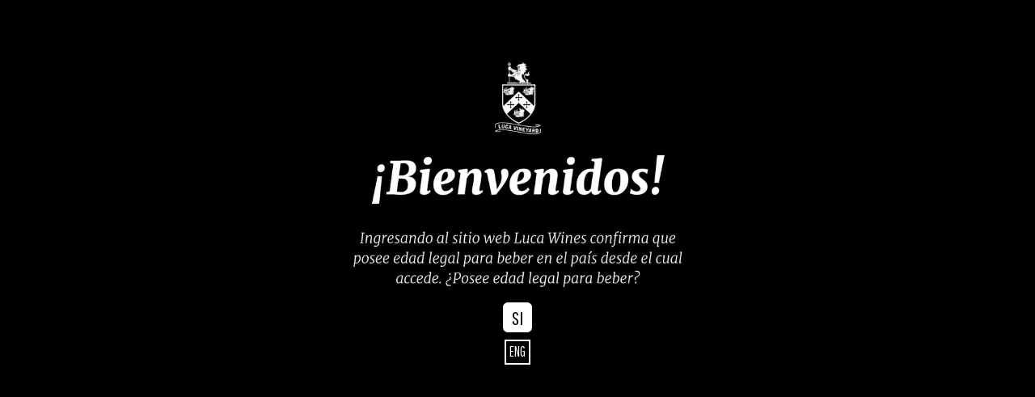

--- FILE ---
content_type: text/html
request_url: http://lucawines.com/es/gateway-es.html
body_size: 2919
content:
<!DOCTYPE html><!--  This site was created in Webflow. http://www.webflow.com  -->
<!--  Last Published: Mon Jun 06 2022 14:42:40 GMT+0000 (Coordinated Universal Time)  -->
<html data-wf-page="61a61fc6090b3073fbdb73b0" data-wf-site="5ec5247ffeab8a3d1aae9c1c">
<head>
  <meta charset="utf-8">
  <title>Gateway-es</title>
  <meta content="Gateway-es" property="og:title">
  <meta content="Gateway-es" property="twitter:title">
  <meta content="width=device-width, initial-scale=1" name="viewport">
  <meta content="Webflow" name="generator">
  <link href="../css/normalize.css" rel="stylesheet" type="text/css">
  <link href="../css/webflow.css" rel="stylesheet" type="text/css">
  <link href="../css/luca-7669e3-9f8a1cd64a4deac1ff50821a269.webflow.css" rel="stylesheet" type="text/css">
  <script src="https://ajax.googleapis.com/ajax/libs/webfont/1.6.26/webfont.js" type="text/javascript"></script>
  <script type="text/javascript">WebFont.load({  google: {    families: ["Montserrat:100,100italic,200,200italic,300,300italic,400,400italic,500,500italic,600,600italic,700,700italic,800,800italic,900,900italic","Oswald:200,300,400,500,600,700","Merriweather:300,300italic,400,400italic,700,700italic,900,900italic","Open Sans:300,300italic,400,400italic,600,600italic,700,700italic,800,800italic","Pathway Gothic One:regular","Hind:regular"]  }});</script>
  <!-- [if lt IE 9]><script src="https://cdnjs.cloudflare.com/ajax/libs/html5shiv/3.7.3/html5shiv.min.js" type="text/javascript"></script><![endif] -->
  <script type="text/javascript">!function(o,c){var n=c.documentElement,t=" w-mod-";n.className+=t+"js",("ontouchstart"in o||o.DocumentTouch&&c instanceof DocumentTouch)&&(n.className+=t+"touch")}(window,document);</script>
  <link href="../images/favicon.jpg" rel="shortcut icon" type="image/x-icon">
  <link href="../images/webclip.jpg" rel="apple-touch-icon">
</head>
<body class="body-8">
  <div class="section-21 wf-section"><img src="../images/Gateway-es.jpg" sizes="(max-width: 479px) 55vw, 40vw" srcset="../images/Gateway-es-p-500.jpeg 500w, ../images/Gateway-es-p-800.jpeg 800w, ../images/Gateway-es-p-1080.jpeg 1080w, ../images/Gateway-es-p-1600.jpeg 1600w, ../images/Gateway-es-p-2000.jpeg 2000w, ../images/Gateway-es.jpg 2195w" alt="" class="image-56">
    <a href="../es/home-es.html" class="button-3 w-button">SI</a>
    <div class="lang-switch lang-switch-gateway">
      <a href="../index.html" class="link-9">ENG</a>
    </div>
  </div>
  <script src="https://d3e54v103j8qbb.cloudfront.net/js/jquery-3.5.1.min.dc5e7f18c8.js?site=5ec5247ffeab8a3d1aae9c1c" type="text/javascript" integrity="sha256-9/aliU8dGd2tb6OSsuzixeV4y/faTqgFtohetphbbj0=" crossorigin="anonymous"></script>
  <script src="../js/webflow.js" type="text/javascript"></script>
  <!-- [if lte IE 9]><script src="https://cdnjs.cloudflare.com/ajax/libs/placeholders/3.0.2/placeholders.min.js"></script><![endif] -->
</body>
</html>

--- FILE ---
content_type: text/css
request_url: http://lucawines.com/css/luca-7669e3-9f8a1cd64a4deac1ff50821a269.webflow.css
body_size: 224845
content:
.w-embed-youtubevideo {
  width: 100%;
  position: relative;
  padding-bottom: 0px;
  padding-left: 0px;
  padding-right: 0px;
  background-image: url('https://d3e54v103j8qbb.cloudfront.net/static/youtube-placeholder.2b05e7d68d.svg');
  background-size: cover;
  background-position: 50% 50%;
}

.w-embed-youtubevideo:empty {
  min-height: 75px;
  padding-bottom: 56.25%;
}

body {
  font-family: Montserrat, sans-serif;
  color: #1a1b1f;
  font-size: 16px;
  line-height: 28px;
  font-weight: 400;
}

h1 {
  margin-top: 20px;
  margin-bottom: 15px;
  font-family: Oswald, sans-serif;
  font-size: 60px;
  line-height: 62px;
  font-weight: 300;
}

h2 {
  margin-top: 10px;
  margin-bottom: 10px;
  font-size: 36px;
  line-height: 50px;
  font-weight: 400;
}

h3 {
  margin-top: 10px;
  margin-bottom: 10px;
  font-size: 30px;
  line-height: 46px;
  font-weight: 400;
}

h4 {
  margin-top: 10px;
  margin-bottom: 10px;
  font-size: 24px;
  line-height: 38px;
  font-weight: 400;
}

h5 {
  margin-top: 10px;
  margin-bottom: 10px;
  font-size: 20px;
  line-height: 34px;
  font-weight: 500;
}

h6 {
  margin-top: 10px;
  margin-bottom: 10px;
  font-size: 16px;
  line-height: 28px;
  font-weight: 500;
}

p {
  margin-bottom: 10px;
}

a {
  display: block;
  background-color: transparent;
  -webkit-transition: opacity 200ms ease;
  transition: opacity 200ms ease;
  color: #1a1b1f;
  text-decoration: underline;
}

a:hover {
  color: #32343a;
}

a:active {
  color: #43464d;
}

ul {
  margin-top: 20px;
  margin-bottom: 10px;
  padding-left: 40px;
  list-style-type: disc;
}

li {
  margin-bottom: 10px;
}

img {
  display: block;
}

label {
  margin-bottom: 10px;
  font-size: 12px;
  line-height: 20px;
  font-weight: 500;
  letter-spacing: 1px;
  text-transform: uppercase;
}

blockquote {
  margin-top: 25px;
  margin-bottom: 25px;
  padding: 15px 30px;
  border-left: 5px solid #e2e2e2;
  font-size: 20px;
  line-height: 34px;
}

figure {
  margin-top: 25px;
  padding-bottom: 20px;
}

figcaption {
  margin-top: 5px;
  opacity: 0.6;
  font-size: 14px;
  line-height: 26px;
  text-align: center;
}

.divider {
  height: 1px;
  background-color: #eee;
}

.styleguide-content-wrap {
  text-align: center;
}

.section {
  margin-top: 0px;
  margin-right: 30px;
  margin-left: 30px;
}

.section.cc-cta {
  padding-right: 80px;
  padding-left: 80px;
  background-color: #f4f4f4;
}

.styleguide-block {
  display: block;
  margin-top: 80px;
  margin-bottom: 80px;
  -webkit-box-orient: vertical;
  -webkit-box-direction: normal;
  -webkit-flex-direction: column;
  -ms-flex-direction: column;
  flex-direction: column;
  -webkit-box-align: center;
  -webkit-align-items: center;
  -ms-flex-align: center;
  align-items: center;
  text-align: left;
}

.container {
  display: block;
  width: 100%;
  max-width: 930px;
  margin-top: -53px;
  margin-right: auto;
  margin-left: auto;
  -webkit-box-pack: center;
  -webkit-justify-content: center;
  -ms-flex-pack: center;
  justify-content: center;
  -webkit-box-align: center;
  -webkit-align-items: center;
  -ms-flex-align: center;
  align-items: center;
}

.paragraph-tiny {
  font-size: 12px;
  line-height: 20px;
}

.paragraph-bigger {
  margin-bottom: 10px;
  -webkit-align-self: center;
  -ms-flex-item-align: center;
  -ms-grid-row-align: center;
  align-self: center;
  opacity: 1;
  font-family: Merriweather, serif;
  font-size: 16px;
  line-height: 34px;
  font-style: italic;
  font-weight: 300;
  text-align: left;
  text-shadow: 2px 2px 6px #000;
}

.paragraph-bigger.cc-bigger-light {
  opacity: 0.6;
}

.paragraph-bigger.cc-bigger-white-light {
  opacity: 0.6;
  font-family: Mrseavesroman, sans-serif;
}

.button {
  padding: 12px 25px;
  border-radius: 0px;
  background-color: #1a1b1f;
  -webkit-transition: background-color 400ms ease, opacity 400ms ease, color 400ms ease;
  transition: background-color 400ms ease, opacity 400ms ease, color 400ms ease;
  color: #fff;
  font-size: 12px;
  line-height: 20px;
  letter-spacing: 2px;
  text-decoration: none;
  text-transform: uppercase;
}

.button:hover {
  background-color: #32343a;
  color: #fff;
}

.button:active {
  background-color: #43464d;
}

.button.cc-jumbo-button {
  padding: 16px 35px;
  font-size: 14px;
  line-height: 26px;
}

.button.cc-jumbo-button.cc-jumbo-white {
  background-color: #fff;
  color: #000;
}

.button.cc-jumbo-button.cc-jumbo-white:hover {
  background-color: #f1f1f1;
}

.button.cc-jumbo-button.cc-jumbo-white:active {
  background-color: #e1e1e1;
}

.button.cc-contact-us {
  position: relative;
  z-index: 5;
}

.button.cc-white-button {
  padding: 16px 35px;
  background-color: #fff;
  color: #202020;
  font-size: 14px;
  line-height: 26px;
}

.button.cc-white-button:hover {
  background-color: hsla(0, 0%, 100%, 0.8);
}

.button.cc-white-button:active {
  background-color: hsla(0, 0%, 100%, 0.9);
}

.label {
  margin-bottom: 10px;
  font-size: 12px;
  line-height: 20px;
  font-weight: 500;
  letter-spacing: 1px;
  text-transform: uppercase;
}

.label.cc-styleguide-label {
  margin-bottom: 25px;
}

.label.cc-light {
  opacity: 0.8;
  font-family: Mrseavesroman, sans-serif;
  color: #fff;
  font-size: 22px;
  font-weight: 400;
  text-transform: none;
}

.label.cc-blog-date {
  margin-top: 20px;
  opacity: 0.6;
}

.heading-jumbo-tiny {
  margin-top: 10px;
  margin-bottom: 10px;
  font-size: 18px;
  line-height: 32px;
  font-weight: 500;
  text-transform: uppercase;
}

.rich-text {
  width: 70%;
  margin-right: auto;
  margin-bottom: 100px;
  margin-left: auto;
}

.rich-text p {
  margin-top: 15px;
  margin-bottom: 25px;
  opacity: 0.6;
}

.paragraph-light {
  opacity: 0.6;
}

.heading-jumbo {
  margin-top: 10px;
  margin-bottom: 10px;
  font-size: 64px;
  line-height: 80px;
  text-transform: none;
}

.heading-jumbo.cc-white-heading-jumbo {
  color: #fff;
}

.heading-jumbo-small {
  margin-top: 10px;
  margin-bottom: 15px;
  opacity: 0.8;
  font-family: Mrseavesroman, sans-serif;
  color: #fff;
  font-size: 16px;
  line-height: 20px;
  font-weight: 400;
  text-transform: none;
  white-space: normal;
  -o-object-fit: contain;
  object-fit: contain;
}

.styleguide-button-wrap {
  margin-top: 10px;
  margin-bottom: 10px;
}

.styleguide-header-wrap {
  display: -webkit-box;
  display: -webkit-flex;
  display: -ms-flexbox;
  display: flex;
  height: 460px;
  padding: 30px;
  -webkit-box-orient: vertical;
  -webkit-box-direction: normal;
  -webkit-flex-direction: column;
  -ms-flex-direction: column;
  flex-direction: column;
  -webkit-box-pack: center;
  -webkit-justify-content: center;
  -ms-flex-pack: center;
  justify-content: center;
  -webkit-box-align: center;
  -webkit-align-items: center;
  -ms-flex-align: center;
  align-items: center;
  background-color: #1a1b1f;
  color: #fff;
  text-align: center;
}

.paragraph-small {
  font-size: 14px;
  line-height: 26px;
}

.logo-link {
  z-index: 1;
  -o-object-fit: none;
  object-fit: none;
}

.logo-link:hover {
  opacity: 0.8;
}

.logo-link:active {
  opacity: 0.7;
}

.logo-link.w--current {
  margin-right: 0px;
  padding-right: 0px;
  padding-left: 0px;
}

.menu {
  position: absolute;
  left: 0%;
  top: 0%;
  right: 0%;
  bottom: 0%;
  z-index: 0;
  display: -webkit-box;
  display: -webkit-flex;
  display: -ms-flexbox;
  display: flex;
  -webkit-box-pack: center;
  -webkit-justify-content: center;
  -ms-flex-pack: center;
  justify-content: center;
  -webkit-flex-wrap: wrap;
  -ms-flex-wrap: wrap;
  flex-wrap: wrap;
  -webkit-box-align: center;
  -webkit-align-items: center;
  -ms-flex-align: center;
  align-items: center;
}

.navigation-wrap {
  position: relative;
  display: -webkit-box;
  display: -webkit-flex;
  display: -ms-flexbox;
  display: flex;
  margin-top: -3px;
  -webkit-box-pack: justify;
  -webkit-justify-content: space-between;
  -ms-flex-pack: justify;
  justify-content: space-between;
  -webkit-box-align: center;
  -webkit-align-items: center;
  -ms-flex-align: center;
  align-items: center;
  -webkit-box-flex: 1;
  -webkit-flex: 1;
  -ms-flex: 1;
  flex: 1;
}

.navigation {
  position: fixed;
  left: 0%;
  top: 0%;
  right: 0%;
  bottom: auto;
  display: -webkit-box;
  display: -webkit-flex;
  display: -ms-flexbox;
  display: flex;
  margin-top: 20px;
  padding: 30px 50px;
  -webkit-box-pack: center;
  -webkit-justify-content: center;
  -ms-flex-pack: center;
  justify-content: center;
  -webkit-box-align: center;
  -webkit-align-items: center;
  -ms-flex-align: center;
  align-items: center;
  background-color: transparent;
  color: #eeeff3;
}

.navigation-item-white {
  padding-top: 9px;
  padding-bottom: 9px;
  opacity: 0.72;
  font-family: 'Pathway Gothic One', sans-serif;
  color: #fff;
  font-size: 22px;
  line-height: 20px;
  font-weight: 400;
  letter-spacing: 1px;
  text-decoration: none;
  text-transform: uppercase;
  text-shadow: 1px 1px 6px #000;
}

.navigation-item-white:hover {
  opacity: 0.9;
}

.navigation-item-white:active {
  opacity: 0.8;
}

.navigation-item-white.w--current {
  background-color: transparent;
  opacity: 1;
  font-family: 'Pathway Gothic One', sans-serif;
  color: hsla(0, 0%, 100%, 0.75);
  font-size: 22px;
  font-style: normal;
  font-weight: 400;
}

.navigation-item-white.w--current:hover {
  opacity: 0.8;
  color: #32343a;
}

.navigation-item-white.w--current:active {
  opacity: 0.7;
  color: #32343a;
}

.logo-image {
  display: block;
  width: 300px;
  margin: 23px 5px 0px;
}

.navigation-items {
  display: -webkit-box;
  display: -webkit-flex;
  display: -ms-flexbox;
  display: flex;
  margin-left: 7px;
  -webkit-box-pack: justify;
  -webkit-justify-content: space-between;
  -ms-flex-pack: justify;
  justify-content: space-between;
  -webkit-box-align: center;
  -webkit-align-items: center;
  -ms-flex-align: center;
  align-items: center;
  -webkit-align-self: center;
  -ms-flex-item-align: center;
  align-self: center;
  -webkit-box-flex: 0;
  -webkit-flex: 0 0 auto;
  -ms-flex: 0 0 auto;
  flex: 0 0 auto;
}

.footer-wrap {
  display: -webkit-box;
  display: -webkit-flex;
  display: -ms-flexbox;
  display: flex;
  padding-top: 70px;
  padding-bottom: 70px;
  -webkit-box-pack: center;
  -webkit-justify-content: center;
  -ms-flex-pack: center;
  justify-content: center;
  -webkit-box-align: center;
  -webkit-align-items: center;
  -ms-flex-align: center;
  align-items: center;
}

.webflow-link {
  display: -webkit-box;
  display: -webkit-flex;
  display: -ms-flexbox;
  display: flex;
  -webkit-box-align: center;
  -webkit-align-items: center;
  -ms-flex-align: center;
  align-items: center;
  opacity: 0.5;
  -webkit-transition: opacity 400ms ease;
  transition: opacity 400ms ease;
  text-decoration: none;
}

.webflow-link:hover {
  opacity: 1;
}

.webflow-link:active {
  opacity: 0.8;
}

.webflow-logo-tiny {
  margin-top: -2px;
  margin-right: 8px;
}

.cta-text {
  width: 70%;
  margin-right: auto;
  margin-bottom: 35px;
  margin-left: auto;
}

.cta-wrap {
  display: -webkit-box;
  display: -webkit-flex;
  display: -ms-flexbox;
  display: flex;
  padding-top: 110px;
  padding-bottom: 120px;
  -webkit-box-pack: center;
  -webkit-justify-content: center;
  -ms-flex-pack: center;
  justify-content: center;
  text-align: center;
}

.intro-header {
  position: static;
  display: -webkit-box;
  display: -webkit-flex;
  display: -ms-flexbox;
  display: flex;
  width: 100%;
  height: 620px;
  max-width: 933px;
  margin-right: auto;
  margin-bottom: 100px;
  margin-left: auto;
  -webkit-box-pack: center;
  -webkit-justify-content: center;
  -ms-flex-pack: center;
  justify-content: center;
  -webkit-box-align: center;
  -webkit-align-items: center;
  -ms-flex-align: center;
  align-items: center;
  background-color: transparent;
  background-image: url('../images/Luca_Black.jpg');
  background-position: 0px 0px;
  background-size: cover;
  color: #fff;
  -o-object-fit: fill;
  object-fit: fill;
}

.intro-header.cc-subpage {
  height: 480px;
  background-color: #000;
  background-image: none;
  color: #fff;
}

.intro-content {
  width: 70%;
  max-width: 1140px;
  text-align: center;
}

.intro-content.cc-homepage {
  position: absolute;
  left: 55%;
  top: 0%;
  right: 0%;
  bottom: 0%;
  z-index: 100;
  display: -webkit-box;
  display: -webkit-flex;
  display: -ms-flexbox;
  display: flex;
  width: auto;
  height: 425px;
  max-width: 70%;
  margin: 212px 51px 19px 0px;
  -webkit-box-orient: vertical;
  -webkit-box-direction: normal;
  -webkit-flex-direction: column;
  -ms-flex-direction: column;
  flex-direction: column;
  -webkit-box-pack: center;
  -webkit-justify-content: center;
  -ms-flex-pack: center;
  justify-content: center;
  -webkit-box-align: stretch;
  -webkit-align-items: stretch;
  -ms-flex-align: stretch;
  align-items: stretch;
  border-radius: 9px;
  background-color: transparent;
  background-image: -webkit-gradient(linear, left top, left bottom, from(transparent), to(transparent));
  background-image: linear-gradient(180deg, transparent, transparent);
  color: #fff;
  text-shadow: 1px 0 6px #000;
  -o-object-fit: contain;
  object-fit: contain;
}

.motto-wrap {
  display: -ms-grid;
  display: grid;
  width: 100%;
  margin: 110px auto 114px;
  grid-auto-columns: 1fr;
  grid-column-gap: 8px;
  grid-row-gap: 0px;
  -ms-grid-columns: 1.5fr 1fr;
  grid-template-columns: 1.5fr 1fr;
  -ms-grid-rows: auto auto;
  grid-template-rows: auto auto;
  text-align: center;
}

.about-story-wrap {
  width: 80%;
  margin: 80px auto;
  text-align: center;
}

.our-services-grid {
  margin-bottom: 120px;
  grid-column-gap: 80px;
  grid-row-gap: 60px;
  -ms-grid-rows: auto 60px auto;
  grid-template-areas: ". . ."
    ". . .";
  -ms-grid-columns: 1fr 80px 1fr 80px 1fr;
  grid-template-columns: 1fr 1fr 1fr;
}

.section-heading-wrap {
  margin-top: 80px;
  margin-bottom: 80px;
  text-align: center;
}

.service-icon {
  margin-bottom: 30px;
}

.status-message {
  padding: 9px 30px;
  background-color: #202020;
  color: #fff;
  font-size: 14px;
  line-height: 26px;
  text-align: center;
}

.status-message.cc-success-message {
  background-color: #12b878;
}

.status-message.cc-error-message {
  background-color: #db4b68;
}

.status-message.cc-no-data {
  display: block;
  width: 70%;
  margin: 100px auto;
}

.contact-form-wrap {
  padding: 45px 50px 50px;
  border-style: solid;
  border-width: 1px;
  border-color: #eee;
}

.contact-form-grid {
  margin-top: 100px;
  margin-bottom: 100px;
  -webkit-box-align: start;
  -webkit-align-items: start;
  -ms-flex-align: start;
  align-items: start;
  grid-column-gap: 80px;
  grid-row-gap: 30px;
  grid-template-areas: ". .";
  -ms-grid-columns: 2.5fr 80px 1fr;
  grid-template-columns: 2.5fr 1fr;
  -ms-grid-rows: auto;
  grid-template-rows: auto;
}

.details-wrap {
  margin-bottom: 30px;
}

.get-in-touch-form {
  display: -webkit-box;
  display: -webkit-flex;
  display: -ms-flexbox;
  display: flex;
  -webkit-box-orient: vertical;
  -webkit-box-direction: normal;
  -webkit-flex-direction: column;
  -ms-flex-direction: column;
  flex-direction: column;
}

.text-field {
  margin-bottom: 18px;
  padding: 21px 20px;
  border: 1px solid #e4e4e4;
  border-radius: 0px;
  -webkit-transition: border-color 400ms ease;
  transition: border-color 400ms ease;
  font-size: 14px;
  line-height: 26px;
}

.text-field:hover {
  border-color: #e3e6eb;
}

.text-field:active {
  border-color: #43464d;
}

.text-field:focus {
  border-color: #43464d;
}

.text-field::-webkit-input-placeholder {
  color: rgba(50, 52, 58, 0.4);
}

.text-field:-ms-input-placeholder {
  color: rgba(50, 52, 58, 0.4);
}

.text-field::-ms-input-placeholder {
  color: rgba(50, 52, 58, 0.4);
}

.text-field::placeholder {
  color: rgba(50, 52, 58, 0.4);
}

.text-field.cc-contact-field {
  margin-bottom: 25px;
}

.text-field.cc-textarea {
  height: 200px;
  padding-top: 12px;
}

.contact-form {
  display: -webkit-box;
  display: -webkit-flex;
  display: -ms-flexbox;
  display: flex;
  width: 100%;
  margin-right: auto;
  margin-bottom: 0px;
  margin-left: auto;
  -webkit-box-orient: vertical;
  -webkit-box-direction: normal;
  -webkit-flex-direction: column;
  -ms-flex-direction: column;
  flex-direction: column;
  -webkit-box-align: stretch;
  -webkit-align-items: stretch;
  -ms-flex-align: stretch;
  align-items: stretch;
}

.contact-form-heading-wrap {
  margin-bottom: 40px;
}

.contact-heading {
  margin-top: 0px;
  margin-bottom: 15px;
  font-weight: 400;
}

.map {
  height: 460px;
  margin-bottom: 100px;
  line-height: 20px;
}

.contact-team-name-wrap {
  margin-bottom: 30px;
}

.our-contacts {
  margin-bottom: 120px;
  grid-column-gap: 80px;
  grid-row-gap: 60px;
  grid-template-areas: ". . .";
  -ms-grid-columns: 1fr 80px 1fr 80px 1fr;
  grid-template-columns: 1fr 1fr 1fr;
  -ms-grid-rows: auto;
  grid-template-rows: auto;
  text-align: center;
}

.contact-team-details-wrap {
  margin-top: 30px;
}

.contact-team-pic {
  height: 150px;
  margin-bottom: 30px;
  background-color: #f4f4f4;
}

.team-pic {
  width: 100%;
  height: 420px;
  margin-bottom: 40px;
  background-color: #f4f4f4;
}

.team-members {
  margin-bottom: 60px;
  grid-column-gap: 30px;
  grid-row-gap: 30px;
  -ms-grid-rows: auto 30px auto;
  grid-template-areas: ". . ."
    ". . .";
  -ms-grid-columns: 1fr 30px 1fr 30px 1fr;
  grid-template-columns: 1fr 1fr 1fr;
}

.team-member-title-wrap {
  display: -webkit-box;
  display: -webkit-flex;
  display: -ms-flexbox;
  display: flex;
  width: 100%;
  margin-bottom: 60px;
  -webkit-box-orient: vertical;
  -webkit-box-direction: normal;
  -webkit-flex-direction: column;
  -ms-flex-direction: column;
  flex-direction: column;
  -webkit-box-pack: center;
  -webkit-justify-content: center;
  -ms-flex-pack: center;
  justify-content: center;
  -webkit-box-align: center;
  -webkit-align-items: center;
  -ms-flex-align: center;
  align-items: center;
}

.team-member-name {
  margin-bottom: 5px;
  opacity: 1;
  font-size: 20px;
  line-height: 34px;
  font-weight: 400;
}

.projects-grid {
  margin-bottom: 60px;
  grid-column-gap: 30px;
  grid-row-gap: 30px;
  grid-template-areas: "."
    "."
    ".";
  -ms-grid-columns: 1fr;
  grid-template-columns: 1fr;
  -ms-grid-rows: auto 30px auto 30px auto;
  grid-template-rows: auto auto auto;
}

.project-name-wrap {
  display: -webkit-box;
  display: -webkit-flex;
  display: -ms-flexbox;
  display: flex;
  width: 100%;
  margin-bottom: 60px;
  -webkit-box-orient: vertical;
  -webkit-box-direction: normal;
  -webkit-flex-direction: column;
  -ms-flex-direction: column;
  flex-direction: column;
  -webkit-box-pack: center;
  -webkit-justify-content: center;
  -ms-flex-pack: center;
  justify-content: center;
  -webkit-box-align: center;
  -webkit-align-items: center;
  -ms-flex-align: center;
  align-items: center;
  text-align: center;
}

.project-name-link {
  margin-bottom: 5px;
  font-size: 20px;
  line-height: 34px;
  font-weight: 400;
  text-decoration: none;
}

.project-name-link:hover {
  opacity: 0.8;
}

.project-name-link:active {
  opacity: 0.7;
}

.project-cover-link {
  margin-bottom: 40px;
}

.project-cover-link:hover {
  opacity: 0.8;
}

.project-cover-link:active {
  opacity: 0.7;
}

.project-overview-header {
  display: -webkit-box;
  display: -webkit-flex;
  display: -ms-flexbox;
  display: flex;
  height: 620px;
  margin-bottom: 100px;
  -webkit-box-pack: center;
  -webkit-justify-content: center;
  -ms-flex-pack: center;
  justify-content: center;
  -webkit-box-align: center;
  -webkit-align-items: center;
  -ms-flex-align: center;
  align-items: center;
  background-color: #f4f4f4;
  background-image: url('../images/portfolio-1---wide.svg');
  background-position: 50% 50%;
  background-size: cover;
  color: #fff;
}

.project-overview-header.cc-project-2-header {
  background-image: url('../images/portfolio-2---wide.svg');
  background-position: 50% 50%;
}

.project-details-grid {
  margin-top: 100px;
  margin-bottom: 100px;
  -webkit-box-align: start;
  -webkit-align-items: start;
  -ms-flex-align: start;
  align-items: start;
  grid-column-gap: 80px;
  grid-row-gap: 30px;
  grid-template-areas: ". .";
  -ms-grid-columns: 1fr 80px 2fr;
  grid-template-columns: 1fr 2fr;
  -ms-grid-rows: auto;
  grid-template-rows: auto;
}

.project-pics {
  margin-bottom: 120px;
}

.detail-image {
  width: 100%;
  margin-bottom: 30px;
}

.blog-detail-header-wrap {
  width: 70%;
  margin: 60px auto;
}

.detail-header-image {
  display: block;
  width: 100%;
  height: 620px;
  margin-bottom: 60px;
  background-image: url('https://d3e54v103j8qbb.cloudfront.net/img/background-image.svg');
  background-position: 0px 0px;
  background-size: cover;
}

.detail-header-image.w--current {
  margin-bottom: 60px;
}

.blog-list-wrap {
  margin-bottom: 100px;
}

.blog-item {
  display: block;
  margin-right: auto;
  margin-bottom: 80px;
  margin-left: auto;
  -webkit-box-orient: vertical;
  -webkit-box-direction: normal;
  -webkit-flex-direction: column;
  -ms-flex-direction: column;
  flex-direction: column;
  -webkit-box-pack: center;
  -webkit-justify-content: center;
  -ms-flex-pack: center;
  justify-content: center;
  text-align: center;
}

.blog-preview-image {
  display: block;
  width: 100%;
  height: 620px;
  margin-bottom: 45px;
  background-image: url('https://d3e54v103j8qbb.cloudfront.net/img/background-image.svg');
  background-position: 0px 0px;
  background-size: cover;
  -webkit-transition: opacity 600ms ease;
  transition: opacity 600ms ease;
}

.blog-preview-image:hover {
  opacity: 0.8;
}

.blog-preview-image:active {
  opacity: 0.7;
}

.blog-summary-wrap {
  width: 70%;
  margin-right: auto;
  margin-bottom: 20px;
  margin-left: auto;
  text-align: left;
}

.blog-heading-link {
  margin-bottom: 10px;
  font-size: 30px;
  line-height: 46px;
  font-weight: 400;
  text-decoration: none;
}

.blog-heading-link:hover {
  opacity: 0.8;
}

.blog-heading-link:active {
  opacity: 0.7;
}

.contact-email-link {
  margin-bottom: 5px;
  opacity: 0.6;
}

.contact-email-link:hover {
  opacity: 1;
}

.contact-email-link:active {
  opacity: 0.8;
}

.protected-form {
  display: -webkit-box;
  display: -webkit-flex;
  display: -ms-flexbox;
  display: flex;
  -webkit-box-orient: vertical;
  -webkit-box-direction: normal;
  -webkit-flex-direction: column;
  -ms-flex-direction: column;
  flex-direction: column;
}

.protected-wrap {
  display: -webkit-box;
  display: -webkit-flex;
  display: -ms-flexbox;
  display: flex;
  padding-top: 90px;
  padding-bottom: 100px;
  -webkit-box-pack: center;
  -webkit-justify-content: center;
  -ms-flex-pack: center;
  justify-content: center;
}

.protected-heading {
  margin-bottom: 30px;
}

.utility-page-wrap {
  display: -webkit-box;
  display: -webkit-flex;
  display: -ms-flexbox;
  display: flex;
  width: 100vw;
  height: 100vh;
  max-height: 100%;
  max-width: 100%;
  padding: 30px;
  -webkit-box-pack: center;
  -webkit-justify-content: center;
  -ms-flex-pack: center;
  justify-content: center;
  -webkit-box-align: center;
  -webkit-align-items: center;
  -ms-flex-align: center;
  align-items: center;
  color: #fff;
  text-align: center;
}

._404-wrap {
  display: -webkit-box;
  display: -webkit-flex;
  display: -ms-flexbox;
  display: flex;
  width: 100%;
  height: 100%;
  padding: 30px;
  -webkit-box-orient: vertical;
  -webkit-box-direction: normal;
  -webkit-flex-direction: column;
  -ms-flex-direction: column;
  flex-direction: column;
  -webkit-box-pack: center;
  -webkit-justify-content: center;
  -ms-flex-pack: center;
  justify-content: center;
  -webkit-box-align: center;
  -webkit-align-items: center;
  -ms-flex-align: center;
  align-items: center;
  background-color: #1a1b1f;
}

._404-content-wrap {
  margin-bottom: 20px;
}

.home-content-wrap {
  margin-top: 80px;
  margin-bottom: 120px;
}

.home-section-wrap {
  margin-bottom: 30px;
}

.section-heading {
  margin-top: 10px;
  margin-bottom: 20px;
  font-weight: 400;
}

.about-grid {
  margin-bottom: 80px;
  -webkit-box-align: center;
  -webkit-align-items: center;
  -ms-flex-align: center;
  align-items: center;
  grid-column-gap: 80px;
  grid-row-gap: 30px;
  grid-template-areas: ". .";
  -ms-grid-columns: 1fr 80px 2fr;
  grid-template-columns: 1fr 2fr;
  -ms-grid-rows: auto;
  grid-template-rows: auto;
}

.about-grid.cc-about-2 {
  grid-template-areas: ". .";
  -ms-grid-columns: 2fr 1fr;
  grid-template-columns: 2fr 1fr;
}

.intro-text {
  width: 80%;
  margin-right: auto;
  margin-bottom: 35px;
  margin-left: auto;
}

.collection-wrap {
  display: -webkit-box;
  display: -webkit-flex;
  display: -ms-flexbox;
  display: flex;
  margin-right: -15px;
  margin-left: -15px;
  -webkit-box-pack: center;
  -webkit-justify-content: center;
  -ms-flex-pack: center;
  justify-content: center;
  -webkit-flex-wrap: wrap;
  -ms-flex-wrap: wrap;
  flex-wrap: wrap;
  -webkit-box-align: start;
  -webkit-align-items: flex-start;
  -ms-flex-align: start;
  align-items: flex-start;
  -webkit-align-content: flex-start;
  -ms-flex-line-pack: start;
  align-content: flex-start;
}

.work-heading {
  margin-top: 10px;
  margin-bottom: 20px;
  font-weight: 400;
}

.blog-heading {
  margin-bottom: 60px;
  text-align: center;
}

.blog-preview-wrap {
  width: 33.33%;
  padding-right: 45px;
  padding-bottom: 30px;
  padding-left: 15px;
}

.collection-list-wrapper {
  margin-bottom: 120px;
}

.business-article-heading {
  margin-top: 10px;
  margin-bottom: 10px;
  font-size: 24px;
  line-height: 38px;
  font-weight: 500;
  text-decoration: none;
}

.business-article-heading:hover {
  opacity: 0.8;
}

.business-article-heading:active {
  opacity: 0.7;
}

.body {
  background-color: #fff;
}

.image {
  margin-top: -34px;
  margin-right: 0px;
  margin-left: -43px;
  padding-right: 0px;
  -webkit-align-self: flex-start;
  -ms-flex-item-align: start;
  align-self: flex-start;
}

.paragraph {
  margin-top: 24px;
  margin-bottom: 1px;
  font-family: Merriweather, serif;
  font-size: 18px;
  font-style: italic;
  font-weight: 300;
  text-align: left;
  text-shadow: 1px 1px 6px #000;
}

.text-block {
  opacity: 0.8;
  font-family: Newbaskerville, sans-serif;
}

.image-2 {
  display: -webkit-box;
  display: -webkit-flex;
  display: -ms-flexbox;
  display: flex;
  width: 50%;
  height: auto;
  margin-top: -2px;
  margin-bottom: -24px;
  -webkit-box-pack: center;
  -webkit-justify-content: center;
  -ms-flex-pack: center;
  justify-content: center;
  -webkit-box-align: center;
  -webkit-align-items: center;
  -ms-flex-align: center;
  align-items: center;
}

.div-block {
  display: -webkit-box;
  display: -webkit-flex;
  display: -ms-flexbox;
  display: flex;
  margin-bottom: 0px;
  -webkit-box-pack: center;
  -webkit-justify-content: center;
  -ms-flex-pack: center;
  justify-content: center;
  -webkit-box-align: center;
  -webkit-align-items: center;
  -ms-flex-align: center;
  align-items: center;
}

.image-3 {
  width: 95%;
  margin-right: -41px;
  box-shadow: 1px 0 16px 0 #887c7c;
  -o-object-fit: cover;
  object-fit: cover;
}

.image-4 {
  max-height: 400px;
}

.body-2 {
  display: -webkit-box;
  display: -webkit-flex;
  display: -ms-flexbox;
  display: flex;
  overflow: visible;
  max-width: none;
  -webkit-box-orient: vertical;
  -webkit-box-direction: normal;
  -webkit-flex-direction: column;
  -ms-flex-direction: column;
  flex-direction: column;
  -webkit-box-align: center;
  -webkit-align-items: center;
  -ms-flex-align: center;
  align-items: center;
  background-color: #fff;
}

.columns {
  display: -webkit-box;
  display: -webkit-flex;
  display: -ms-flexbox;
  display: flex;
  margin-top: 40px;
  margin-bottom: 40px;
  -webkit-flex-wrap: wrap;
  -ms-flex-wrap: wrap;
  flex-wrap: wrap;
}

.container-2 {
  display: -webkit-box;
  display: -webkit-flex;
  display: -ms-flexbox;
  display: flex;
}

.section-2 {
  display: -webkit-box;
  display: -webkit-flex;
  display: -ms-flexbox;
  display: flex;
  max-width: 1280px;
  margin-top: 191px;
  margin-right: 20px;
  margin-left: 20px;
  padding-right: 0px;
  -webkit-box-orient: vertical;
  -webkit-box-direction: normal;
  -webkit-flex-direction: column;
  -ms-flex-direction: column;
  flex-direction: column;
  -webkit-justify-content: space-around;
  -ms-flex-pack: distribute;
  justify-content: space-around;
  -webkit-box-align: end;
  -webkit-align-items: flex-end;
  -ms-flex-align: end;
  align-items: flex-end;
}

.wine {
  padding-right: 5px;
  padding-left: 5px;
  -webkit-align-self: flex-end;
  -ms-flex-item-align: end;
  align-self: flex-end;
  -webkit-box-flex: 1;
  -webkit-flex: 1;
  -ms-flex: 1;
  flex: 1;
  -webkit-transition: margin 200ms ease;
  transition: margin 200ms ease;
}

.paragraph-2 {
  max-width: 1280px;
  margin-top: 1px;
  margin-bottom: 24px;
  font-family: Merriweather, serif;
  color: #a58f71;
  font-size: 34px;
  font-style: italic;
  font-weight: 700;
  text-align: center;
}

.slide {
  background-image: url('../images/Luca_Black_1.jpg');
  background-position: 50% 50%;
  background-size: cover;
  box-shadow: 1px 1px 3px 0 #000;
  mix-blend-mode: darken;
}

.slider {
  height: 900px;
  cursor: auto;
}

.body-3 {
  background-color: #fff;
  font-weight: 400;
}

.section-3 {
  position: relative;
  left: 0%;
  top: 0%;
  right: 0%;
  bottom: auto;
  height: 0px;
  -o-object-fit: contain;
  object-fit: contain;
}

.section-4 {
  position: relative;
}

.slide-2 {
  background-image: url('../images/DSC_2653-min.JPG');
  background-position: 50% 50%;
  background-size: cover;
  background-repeat: no-repeat;
}

.container-3 {
  position: absolute;
  left: 50%;
  top: 20%;
  right: 10%;
  bottom: 20%;
  z-index: 100;
  display: -webkit-box;
  display: -webkit-flex;
  display: -ms-flexbox;
  display: flex;
  -webkit-box-orient: vertical;
  -webkit-box-direction: normal;
  -webkit-flex-direction: column;
  -ms-flex-direction: column;
  flex-direction: column;
  -webkit-box-pack: center;
  -webkit-justify-content: center;
  -ms-flex-pack: center;
  justify-content: center;
  -o-object-fit: none;
  object-fit: none;
  -o-object-position: 100% 50%;
  object-position: 100% 50%;
}

.heading {
  margin-top: 30px;
  font-family: Mrseavesroman, sans-serif;
  color: #fff;
}

.paragraph-3 {
  font-family: Mrseavesroman, sans-serif;
  color: #fff;
}

.mask {
  opacity: 1;
}

.header {
  position: relative;
  display: block;
  width: 100%;
  max-width: 100%;
  margin-top: 0px;
  margin-bottom: 0px;
  -webkit-align-self: center;
  -ms-flex-item-align: center;
  -ms-grid-row-align: center;
  align-self: center;
}

.image-5 {
  width: auto;
  height: 375px;
  padding-left: 0px;
  -o-object-fit: fill;
  object-fit: fill;
}

.wine-nico {
  height: 100%;
  padding-right: 5px;
  padding-left: 5px;
  -webkit-align-self: flex-end;
  -ms-flex-item-align: end;
  align-self: flex-end;
  -webkit-box-flex: 1;
  -webkit-flex: 1;
  -ms-flex: 1;
  flex: 1;
  -webkit-transition: margin 200ms ease;
  transition: margin 200ms ease;
}

.grid {
  position: static;
  overflow: visible;
  margin-left: 25px;
  grid-row-gap: 16px;
  -ms-grid-columns: 1.5fr 1fr 1fr 1fr;
  grid-template-columns: 1.5fr 1fr 1fr 1fr;
  -ms-grid-rows: auto auto auto auto auto auto auto;
  grid-template-rows: auto auto auto auto auto auto auto;
}

.wine_names {
  font-family: Merriweather, serif;
  font-size: 18px;
  font-style: italic;
  font-weight: 700;
}

.footer {
  position: relative;
  left: 0%;
  top: auto;
  right: 0%;
  bottom: 0%;
  display: -webkit-box;
  display: -webkit-flex;
  display: -ms-flexbox;
  display: flex;
  overflow: hidden;
  width: 110%;
  height: 174.125px;
  max-width: 100%;
  margin-top: -47px;
  margin-bottom: 0px;
  padding-top: 0px;
  -webkit-box-pack: center;
  -webkit-justify-content: center;
  -ms-flex-pack: center;
  justify-content: center;
  -webkit-box-align: center;
  -webkit-align-items: center;
  -ms-flex-align: center;
  align-items: center;
  background-color: #000;
}

.footer.footer-es-prensa {
  height: 130px;
  margin-top: 5px;
}

.text-block-2 {
  position: relative;
  left: 0%;
  top: 0%;
  right: 0%;
  bottom: 0%;
  display: -webkit-box;
  display: -webkit-flex;
  display: -ms-flexbox;
  display: flex;
  -webkit-box-pack: center;
  -webkit-justify-content: center;
  -ms-flex-pack: center;
  justify-content: center;
  -webkit-box-align: center;
  -webkit-align-items: center;
  -ms-flex-align: center;
  align-items: center;
  -webkit-align-self: center;
  -ms-flex-item-align: center;
  align-self: center;
  font-family: 'Pathway Gothic One', sans-serif;
  color: #fff;
  font-size: 22px;
  font-weight: 300;
}

.column {
  display: -webkit-box;
  display: -webkit-flex;
  display: -ms-flexbox;
  display: flex;
  padding-right: 0px;
  padding-left: 0px;
  -webkit-box-orient: vertical;
  -webkit-box-direction: normal;
  -webkit-flex-direction: column;
  -ms-flex-direction: column;
  flex-direction: column;
  -webkit-box-pack: center;
  -webkit-justify-content: center;
  -ms-flex-pack: center;
  justify-content: center;
  -webkit-box-align: center;
  -webkit-align-items: center;
  -ms-flex-align: center;
  align-items: center;
  text-align: center;
}

.columns-2 {
  display: -webkit-box;
  display: -webkit-flex;
  display: -ms-flexbox;
  display: flex;
  margin-top: 26px;
  margin-right: 20px;
  margin-left: 20px;
  -webkit-justify-content: space-around;
  -ms-flex-pack: distribute;
  justify-content: space-around;
  -webkit-box-align: center;
  -webkit-align-items: center;
  -ms-flex-align: center;
  align-items: center;
  -webkit-align-self: center;
  -ms-flex-item-align: center;
  align-self: center;
  -webkit-box-flex: 1;
  -webkit-flex: 1;
  -ms-flex: 1;
  flex: 1;
}

.column-2 {
  display: -webkit-box;
  display: -webkit-flex;
  display: -ms-flexbox;
  display: flex;
  -webkit-box-orient: vertical;
  -webkit-box-direction: normal;
  -webkit-flex-direction: column;
  -ms-flex-direction: column;
  flex-direction: column;
  -webkit-box-pack: center;
  -webkit-justify-content: center;
  -ms-flex-pack: center;
  justify-content: center;
  -webkit-flex-wrap: nowrap;
  -ms-flex-wrap: nowrap;
  flex-wrap: nowrap;
  -webkit-align-self: center;
  -ms-flex-item-align: center;
  align-self: center;
  -webkit-box-ordinal-group: 1;
  -webkit-order: 0;
  -ms-flex-order: 0;
  order: 0;
  -webkit-box-flex: 0;
  -webkit-flex: 0 auto;
  -ms-flex: 0 auto;
  flex: 0 auto;
  color: #fff;
  text-align: right;
}

.navigation-item-black {
  width: auto;
  padding: 9px 15px;
  opacity: 0.72;
  font-family: 'Pathway Gothic One', sans-serif;
  color: #fff;
  font-size: 22px;
  line-height: 20px;
  font-weight: 400;
  text-align: center;
  letter-spacing: 1px;
  text-decoration: none;
  text-transform: uppercase;
  text-shadow: 3px 3px 5px #000;
}

.navigation-item-black:hover {
  opacity: 0.9;
}

.navigation-item-black:active {
  opacity: 0.8;
}

.navigation-item-black.w--current {
  background-color: transparent;
  opacity: 1;
  font-family: 'Pathway Gothic One', sans-serif;
  color: #fff;
  font-size: 22px;
  font-weight: 400;
}

.navigation-item-black.w--current:hover {
  opacity: 0.8;
  color: #32343a;
}

.navigation-item-black.w--current:active {
  opacity: 0.7;
  color: #32343a;
}

.navigation-white {
  position: absolute;
  left: 0%;
  top: 0%;
  right: 0%;
  bottom: auto;
  z-index: 80;
  display: -webkit-box;
  display: -webkit-flex;
  display: -ms-flexbox;
  display: flex;
  max-width: 1280px;
  margin-top: 27px;
  margin-right: auto;
  margin-left: auto;
  padding: 30px 50px 30px 53px;
  -webkit-box-pack: center;
  -webkit-justify-content: center;
  -ms-flex-pack: center;
  justify-content: center;
  -webkit-box-align: center;
  -webkit-align-items: center;
  -ms-flex-align: center;
  align-items: center;
  background-color: transparent;
  font-family: 'Pathway Gothic One', sans-serif;
  color: #eeeff3;
  font-size: 22px;
  font-weight: 300;
}

.hero-overlay {
  position: relative;
  display: block;
  height: auto;
  max-height: none;
  max-width: none;
  margin: 11px 20px 20px;
  padding-top: 0px;
  padding-bottom: 0px;
  clear: none;
  -webkit-box-pack: center;
  -webkit-justify-content: center;
  -ms-flex-pack: center;
  justify-content: center;
  -webkit-box-align: center;
  -webkit-align-items: center;
  -ms-flex-align: center;
  align-items: center;
  color: #fff;
}

.centered-container {
  -webkit-align-self: flex-start;
  -ms-flex-item-align: start;
  align-self: flex-start;
  -webkit-box-flex: 1;
  -webkit-flex: 1;
  -ms-flex: 1;
  flex: 1;
  text-align: center;
}

.heading-2 {
  color: #070707;
}

.heading-3 {
  margin-bottom: 0px;
  font-family: Merriweather, serif;
  color: #000;
  font-size: 32px;
  font-weight: 700;
}

.paragraph-4 {
  margin-bottom: 1px;
  font-family: Merriweather, serif;
  color: #000;
  font-size: 16px;
  font-style: italic;
  font-weight: 300;
}

.paragraph-5 {
  font-family: Merriweather, serif;
  color: #000;
  font-size: 16px;
  font-style: normal;
  font-weight: 400;
}

.centered-container-top {
  margin-bottom: 0px;
  -webkit-align-self: flex-start;
  -ms-flex-item-align: start;
  align-self: flex-start;
  -webkit-box-flex: 1;
  -webkit-flex: 1;
  -ms-flex: 1;
  flex: 1;
  text-align: center;
}

.div-block-2 {
  display: -webkit-box;
  display: -webkit-flex;
  display: -ms-flexbox;
  display: flex;
  -webkit-box-pack: center;
  -webkit-justify-content: center;
  -ms-flex-pack: center;
  justify-content: center;
}

.list {
  padding-left: 0px;
  font-family: Mrseavesroman, sans-serif;
  font-size: 26px;
  font-style: italic;
  list-style-type: none;
}

.list-item {
  padding-left: 40px;
}

.highlights_list {
  padding-left: 30px;
  background-image: url('../images/Screen-Shot-2020-03-30-at-2.45.58-PM_1Screen Shot 2020-03-30 at 2.45.58 PM.png');
  background-position: 10px 50%;
  background-size: 10px;
  background-repeat: no-repeat;
}

.text-block-3 {
  max-width: 600px;
  margin-top: 80px;
  padding-right: 25px;
  padding-left: 25px;
  font-family: Merriweather, serif;
  font-size: 16px;
  font-style: italic;
  font-weight: 300;
  text-align: justify;
}

.image-6 {
  max-width: 450px;
  margin-left: auto;
  -o-object-fit: fill;
  object-fit: fill;
}

.grid-2 {
  max-width: 1280px;
  justify-items: center;
  grid-row-gap: 12px;
  -ms-grid-columns: 0.75fr 1fr;
  grid-template-columns: 0.75fr 1fr;
  -ms-grid-rows: 250px auto;
  grid-template-rows: 250px auto;
}

.text-block-4 {
  max-width: 700px;
  margin-top: auto;
  padding-top: 0px;
  padding-right: 25px;
  padding-left: 24px;
  font-family: Merriweather, serif;
  font-size: 16px;
  font-style: normal;
  font-weight: 400;
}

.section-5 {
  position: static;
  display: -webkit-box;
  display: -webkit-flex;
  display: -ms-flexbox;
  display: flex;
  overflow: visible;
  max-width: none;
  margin: 40px 0px 50px;
  -webkit-box-orient: vertical;
  -webkit-box-direction: normal;
  -webkit-flex-direction: column;
  -ms-flex-direction: column;
  flex-direction: column;
  -webkit-box-pack: center;
  -webkit-justify-content: center;
  -ms-flex-pack: center;
  justify-content: center;
  -webkit-box-align: center;
  -webkit-align-items: center;
  -ms-flex-align: center;
  align-items: center;
}

.section-6 {
  position: relative;
  width: 100%;
  height: 900px;
  max-height: none;
  max-width: none;
  min-width: auto;
  margin-top: 0px;
  -webkit-align-self: center;
  -ms-flex-item-align: center;
  -ms-grid-row-align: center;
  align-self: center;
  -webkit-box-flex: 0;
  -webkit-flex: 0 0 auto;
  -ms-flex: 0 0 auto;
  flex: 0 0 auto;
}

.image-7 {
  position: relative;
  text-align: center;
}

.section-7 {
  margin-top: 30px;
}

.slide-3 {
  background-color: transparent;
  background-image: url('../images/Laura-y-Luis-G-Lot-d-02-min.jpg');
  background-position: 50% 0%;
  background-size: cover;
  background-repeat: no-repeat;
}

.slider-2 {
  width: 100%;
  height: 900px;
  margin-bottom: 40px;
}

.slide-4 {
  background-image: url('../images/Laura-y-Luis-G-Lot-d-01-min.jpg');
  background-position: 50% 0%;
  background-size: cover;
  background-repeat: no-repeat;
}

.container-4 {
  display: -webkit-box;
  display: -webkit-flex;
  display: -ms-flexbox;
  display: flex;
  height: 350px;
  max-width: 60%;
  margin-top: 90px;
  margin-bottom: 133px;
  padding-right: 0px;
  -webkit-box-orient: horizontal;
  -webkit-box-direction: normal;
  -webkit-flex-direction: row;
  -ms-flex-direction: row;
  flex-direction: row;
  -webkit-box-pack: justify;
  -webkit-justify-content: space-between;
  -ms-flex-pack: justify;
  justify-content: space-between;
  -webkit-box-align: center;
  -webkit-align-items: center;
  -ms-flex-align: center;
  align-items: center;
}

.image-8 {
  max-width: 50%;
}

.paragraph-6 {
  display: block;
  width: 1000px;
  margin: 20px 25px 20px 359px;
  font-family: Merriweather, serif;
  font-size: 14px;
  line-height: 36px;
  font-style: italic;
  font-weight: 300;
  text-align: justify;
  -webkit-column-count: 2;
  column-count: 2;
  -webkit-column-gap: 50px;
  column-gap: 50px;
  white-space: normal;
}

.paragraph-7 {
  margin-right: 25px;
  margin-left: 25px;
  -webkit-align-self: center;
  -ms-flex-item-align: center;
  -ms-grid-row-align: center;
  align-self: center;
  font-family: Merriweather, serif;
  font-size: 14px;
  line-height: 36px;
  font-style: italic;
  font-weight: 300;
  text-align: justify;
  -webkit-column-count: 2;
  column-count: 2;
  -webkit-column-gap: 50px;
  column-gap: 50px;
  -webkit-column-rule-width: 0px;
  column-rule-width: 0px;
}

.slide-5 {
  background-image: url('../images/Vineyard--Snow_scaled.JPG');
  background-position: 50% 50%;
  background-size: cover;
  background-repeat: no-repeat;
}

.slide-6 {
  background-image: url('../images/Copia-de-DJI_0086.JPG');
  background-position: 0px 0px;
  background-size: cover;
}

.slider-3 {
  height: 900px;
}

.paragraph-8 {
  position: absolute;
  left: 20%;
  top: 20%;
  right: 20%;
  bottom: auto;
  z-index: 100;
  display: block;
  font-family: Mrseavesroman, sans-serif;
  color: #000;
  font-size: 30px;
  line-height: 34px;
  font-style: italic;
  text-align: center;
}

.paragraph-9 {
  position: absolute;
  left: 20%;
  top: 19%;
  right: 20%;
  bottom: auto;
  z-index: 100;
  display: block;
  font-family: Mrseavesroman, sans-serif;
  color: #d1d1d1;
  font-size: 26px;
  font-style: italic;
  text-align: center;
  text-shadow: 1px 1px 1px #000;
}

.section-8 {
  width: auto;
  height: 650px;
  margin-top: 453px;
  margin-bottom: 24px;
  margin-left: 140px;
  padding-top: 0px;
  padding-bottom: 65px;
  background-image: url('../images/Luca-Website--17.jpg');
  background-position: 0% 50%;
  background-size: contain;
  background-repeat: no-repeat;
  -o-object-fit: fill;
  object-fit: fill;
}

.section-9 {
  display: block;
  margin-top: 0px;
  -webkit-box-orient: horizontal;
  -webkit-box-direction: normal;
  -webkit-flex-direction: row;
  -ms-flex-direction: row;
  flex-direction: row;
  -webkit-box-pack: center;
  -webkit-justify-content: center;
  -ms-flex-pack: center;
  justify-content: center;
  color: #b6bcd6;
}

.container-5 {
  display: -webkit-box;
  display: -webkit-flex;
  display: -ms-flexbox;
  display: flex;
  margin-bottom: 74px;
  -webkit-box-orient: horizontal;
  -webkit-box-direction: normal;
  -webkit-flex-direction: row;
  -ms-flex-direction: row;
  flex-direction: row;
  -webkit-box-pack: center;
  -webkit-justify-content: center;
  -ms-flex-pack: center;
  justify-content: center;
  -webkit-flex-wrap: wrap;
  -ms-flex-wrap: wrap;
  flex-wrap: wrap;
  -webkit-box-align: end;
  -webkit-align-items: flex-end;
  -ms-flex-align: end;
  align-items: flex-end;
  -webkit-align-self: flex-end;
  -ms-flex-item-align: end;
  align-self: flex-end;
}

.text-block-5 {
  display: -webkit-box;
  display: -webkit-flex;
  display: -ms-flexbox;
  display: flex;
  width: auto;
  margin-bottom: 20px;
  margin-left: -51px;
  padding-left: 0px;
  -webkit-box-pack: center;
  -webkit-justify-content: center;
  -ms-flex-pack: center;
  justify-content: center;
  -webkit-align-self: flex-start;
  -ms-flex-item-align: start;
  align-self: flex-start;
  font-family: Oswald, sans-serif;
  color: #000;
  font-size: 28px;
  text-align: center;
}

.section-10 {
  display: block;
  margin-top: 100px;
  margin-bottom: 49px;
  -webkit-box-pack: center;
  -webkit-justify-content: center;
  -ms-flex-pack: center;
  justify-content: center;
}

.container-5-copy {
  display: -webkit-box;
  display: -webkit-flex;
  display: -ms-flexbox;
  display: flex;
  margin-top: 0px;
  margin-bottom: -1px;
  padding-right: 0px;
  -webkit-box-pack: justify;
  -webkit-justify-content: space-between;
  -ms-flex-pack: justify;
  justify-content: space-between;
  -webkit-flex-wrap: wrap;
  -ms-flex-wrap: wrap;
  flex-wrap: wrap;
  -webkit-box-align: end;
  -webkit-align-items: flex-end;
  -ms-flex-align: end;
  align-items: flex-end;
  -webkit-align-self: flex-end;
  -ms-flex-item-align: end;
  align-self: flex-end;
}

.image-9 {
  margin-left: 30px;
}

.text-block-6 {
  margin-left: 5px;
  font-family: Oswald, sans-serif;
  color: #000;
  font-size: 14px;
  font-style: normal;
  font-weight: 300;
  text-decoration: none;
}

.lightbox-link {
  text-decoration: none;
}

.lightbox-link-2 {
  margin-right: 5px;
  margin-left: 5px;
  text-decoration: none;
}

.lightbox-link-3 {
  margin-right: 5px;
  margin-left: 5px;
  text-decoration: none;
}

.footer-2 {
  padding-top: 60px;
  padding-bottom: 40px;
  -webkit-box-align: start;
  -webkit-align-items: flex-start;
  -ms-flex-align: start;
  align-items: flex-start;
  text-align: center;
}

.footer-flex-container {
  display: -webkit-box;
  display: -webkit-flex;
  display: -ms-flexbox;
  display: flex;
  margin-bottom: 40px;
  -webkit-box-pack: justify;
  -webkit-justify-content: space-between;
  -ms-flex-pack: justify;
  justify-content: space-between;
  text-align: left;
}

.footer-logo-link {
  max-height: 60px;
  min-width: 60px;
  -webkit-box-flex: 0;
  -webkit-flex: 0 auto;
  -ms-flex: 0 auto;
  flex: 0 auto;
}

.footer-image {
  width: 100%;
  height: 100%;
  -o-object-fit: contain;
  object-fit: contain;
  -o-object-position: 0% 50%;
  object-position: 0% 50%;
}

.footer-heading {
  margin-top: 0px;
  margin-bottom: 20px;
  font-size: 14px;
  line-height: 1.5;
}

.footer-link {
  display: block;
  margin-bottom: 10px;
  color: #444;
  text-decoration: none;
}

.footer-link:hover {
  text-decoration: underline;
}

.section-11 {
  overflow: hidden;
  height: 800px;
  margin-bottom: 0px;
  padding-bottom: 0px;
  background-image: url('../images/IMG_0667-min.jpg');
  background-position: 50% 30%;
  background-size: cover;
  -o-object-fit: contain;
  object-fit: contain;
}

.form-block {
  position: absolute;
  left: 5%;
  top: 16%;
  right: auto;
  bottom: 0%;
  z-index: 100;
  display: block;
  height: 480px;
  margin-top: 40px;
  padding: 10px 10px 30px;
  border-radius: 7px;
  background-color: rgba(77, 71, 71, 0.69);
  color: #fff;
}

.text-field-2 {
  width: 300px;
  height: 150px;
}

.submit-button {
  position: absolute;
  left: auto;
  top: auto;
  right: 40%;
  bottom: 2%;
  padding: 5px 15px;
  border: 1px none #000;
  border-radius: 15px;
  background-color: rgba(37, 34, 34, 0.67);
  font-family: Montserrat, sans-serif;
  text-align: left;
}

.body-5 {
  background-color: #000;
}

.link-block {
  position: relative;
  left: auto;
  top: auto;
  right: 0%;
  bottom: 0%;
}

.div-block-3 {
  display: block;
  width: 526px;
  height: 412.25px;
}

.image-10 {
  -o-object-fit: contain;
  object-fit: contain;
}

.link-block-2 {
  position: relative;
  left: 65%;
  top: -23%;
  right: auto;
  bottom: auto;
  z-index: 100000;
  width: 175px;
  height: 60px;
  float: none;
  clear: none;
  -webkit-align-self: flex-end;
  -ms-flex-item-align: end;
  align-self: flex-end;
  border: 1px none #000;
  background-color: transparent;
  opacity: 1;
  -webkit-transition-property: none;
  transition-property: none;
  text-align: left;
  -o-object-fit: none;
  object-fit: none;
}

.section-12 {
  height: 800px;
  background-image: url('../images/Screen-Shot-2020-04-01-at-5.27.53-PM.png');
  background-position: 50% 50%;
  background-size: contain;
  background-repeat: no-repeat;
}

.slide-7 {
  background-image: url('../images/Remington_BA_MG_0044-min.jpg');
  background-position: 80% 50%;
  background-size: cover;
  background-repeat: no-repeat;
  text-shadow: 1px 1px 6px #000;
}

.slide-8 {
  background-image: url('../images/Camisa_Verde_Sombreado.jpeg');
  background-position: 50% 50%;
  background-size: cover;
  background-repeat: no-repeat;
}

.slide-9 {
  max-width: none;
  background-image: url('../images/03_25-5842.jpg');
  background-position: 50% 50%;
  background-size: cover;
  background-repeat: no-repeat;
}

.slider-4 {
  height: 900px;
}

.slide-10 {
  background-image: url('../images/03_23-4464.jpg');
  background-position: 50% 50%;
  background-size: cover;
  background-repeat: no-repeat;
}

.slide-11 {
  background-image: url('../images/Remington_Mendoza_MG_0481-min.jpg');
  background-position: 50% 50%;
  background-size: cover;
  background-repeat: no-repeat;
}

.navbar {
  position: absolute;
  max-width: none;
  margin-top: 35px;
  font-size: 18px;
}

.image-11 {
  position: relative;
  left: 0%;
  top: 0%;
  right: 0%;
  bottom: auto;
  width: 800px;
  clear: none;
}

.section-13 {
  display: -webkit-box;
  display: -webkit-flex;
  display: -ms-flexbox;
  display: flex;
  margin: 28px 30px 0px;
  padding-bottom: 0px;
  -webkit-box-orient: vertical;
  -webkit-box-direction: normal;
  -webkit-flex-direction: column;
  -ms-flex-direction: column;
  flex-direction: column;
  -webkit-box-pack: center;
  -webkit-justify-content: center;
  -ms-flex-pack: center;
  justify-content: center;
  -webkit-box-align: center;
  -webkit-align-items: center;
  -ms-flex-align: center;
  align-items: center;
  background-image: url('../images/Luca-Website-31-min.png');
  background-position: 50% 60%;
  background-size: auto;
  background-repeat: no-repeat;
  background-attachment: scroll;
}

.image-12 {
  display: block;
  max-width: 1000px;
}

.wineslink {
  font-family: Hind, sans-serif;
  font-size: 20px;
  font-weight: 400;
  text-decoration: none;
}

.slide-12 {
  background-image: url('../images/MDRN-LUCA-PINOT-2.jpg');
  background-position: 50% 30%;
  background-size: cover;
}

.section-14 {
  height: 800px;
  margin-top: 70px;
  background-image: url('../images/Luca-Beso-de-Dante-page-001.jpg');
  background-position: 50% 50%;
  background-size: contain;
  background-repeat: no-repeat;
}

.link-2 {
  text-decoration: none;
}

.image-13 {
  width: auto;
  margin-left: 0px;
  padding-top: 14px;
}

.bold-text {
  font-weight: 900;
}

.bold-text-2 {
  font-weight: 900;
}

.text-block-7 {
  position: relative;
  left: auto;
  right: auto;
  width: 800px;
  margin-top: 25px;
  padding-bottom: 26px;
  font-family: Merriweather, serif;
  font-size: 20px;
  text-align: center;
  text-shadow: 1px 1px 6px #fff;
}

.highlight_bold {
  width: 266.6875px;
  font-family: Merriweather, serif;
  font-style: italic;
}

.image-14 {
  position: relative;
  clear: none;
}

.div-block-4 {
  display: -webkit-box;
  display: -webkit-flex;
  display: -ms-flexbox;
  display: flex;
  width: 1011px;
  margin-top: 4px;
  padding-top: 20px;
  -webkit-box-pack: center;
  -webkit-justify-content: center;
  -ms-flex-pack: center;
  justify-content: center;
  -webkit-align-self: center;
  -ms-flex-item-align: center;
  align-self: center;
}

.section-15 {
  max-width: 1280px;
}

.div-block-5 {
  background-color: transparent;
  background-image: none;
  background-size: auto;
  background-repeat: repeat;
}

.image-15 {
  margin-left: 18px;
}

.text-block-8 {
  margin-bottom: 0px;
  margin-left: 5px;
  -webkit-align-self: center;
  -ms-flex-item-align: center;
  -ms-grid-row-align: center;
  align-self: center;
  font-family: 'Pathway Gothic One', sans-serif;
  font-size: 20px;
}

.section-16 {
  display: -webkit-box;
  display: -webkit-flex;
  display: -ms-flexbox;
  display: flex;
  margin-top: 43px;
  margin-bottom: 20px;
  -webkit-box-orient: vertical;
  -webkit-box-direction: normal;
  -webkit-flex-direction: column;
  -ms-flex-direction: column;
  flex-direction: column;
  -webkit-box-pack: center;
  -webkit-justify-content: center;
  -ms-flex-pack: center;
  justify-content: center;
  -webkit-box-align: center;
  -webkit-align-items: center;
  -ms-flex-align: center;
  align-items: center;
}

.italic-text {
  font-family: Merriweather, serif;
  color: #509945;
}

.text-block-9 {
  height: 60px;
  margin-top: -34px;
  padding-top: 0px;
  font-family: Hind, sans-serif;
  font-size: 20px;
  text-align: center;
  text-shadow: 1px 0 3px #fff;
}

.text-block-10 {
  display: none;
  margin-top: 5px;
  margin-right: 10px;
  margin-left: 10px;
  padding: 3px 10px;
  -webkit-box-orient: vertical;
  -webkit-box-direction: normal;
  -webkit-flex-direction: column;
  -ms-flex-direction: column;
  flex-direction: column;
  -webkit-box-pack: center;
  -webkit-justify-content: center;
  -ms-flex-pack: center;
  justify-content: center;
  -webkit-box-align: center;
  -webkit-align-items: center;
  -ms-flex-align: center;
  align-items: center;
  border-radius: 10px;
  background-color: #c2b59b;
  font-family: 'Pathway Gothic One', sans-serif;
  font-size: 32px;
}

.section-17 {
  display: -webkit-box;
  display: -webkit-flex;
  display: -ms-flexbox;
  display: flex;
  max-width: none;
  -webkit-box-orient: vertical;
  -webkit-box-direction: normal;
  -webkit-flex-direction: column;
  -ms-flex-direction: column;
  flex-direction: column;
  -webkit-box-align: center;
  -webkit-align-items: center;
  -ms-flex-align: center;
  align-items: center;
}

.image-16 {
  display: block;
  overflow: scroll;
  width: 1280px;
  margin-right: auto;
  margin-left: auto;
  -webkit-align-self: flex-end;
  -ms-flex-item-align: end;
  align-self: flex-end;
}

.slide-13 {
  background-image: url('../images/03_25-4864-min.jpg');
  background-position: 50% 50%;
  background-size: cover;
  background-repeat: no-repeat;
}

.section-14-copy {
  height: 800px;
  margin-top: 65px;
  background-image: url('../images/Nico_Ficha_General.jpg');
  background-position: 50% 50%;
  background-size: contain;
  background-repeat: no-repeat;
}

.section-14-2 {
  height: 900px;
  margin-top: 15px;
  background-image: url('../images/Luca-Historia-de-Familia-page-001.jpg');
  background-position: 50% 50%;
  background-size: contain;
  background-repeat: no-repeat;
}

.section-14-3 {
  height: 900px;
  margin-top: 15px;
  background-image: url('../images/Luca-Chardonnay-y-Pinot-Noir-page-001.jpg');
  background-position: 50% 50%;
  background-size: contain;
  background-repeat: no-repeat;
}

.section-14-4 {
  height: 900px;
  margin-top: 15px;
  background-image: url('../images/Luca-Syrah-page-001.jpg');
  background-position: 50% 50%;
  background-size: contain;
  background-repeat: no-repeat;
}

.section-14-4-copy {
  height: 900px;
  margin-top: 112px;
  background-image: url('../images/Luca-Malbec-page-001.jpg');
  background-size: contain;
  background-repeat: no-repeat;
}

.link-2-copy {
  text-decoration: none;
}

.link-3 {
  text-decoration: none;
}

.link-4 {
  text-decoration: none;
}

.link-5 {
  text-decoration: none;
}

.link-6 {
  text-decoration: none;
}

.link-7 {
  text-decoration: none;
}

.image-17 {
  width: 650px;
  -webkit-align-self: center;
  -ms-flex-item-align: center;
  -ms-grid-row-align: center;
  align-self: center;
}

.section-18 {
  display: -webkit-box;
  display: -webkit-flex;
  display: -ms-flexbox;
  display: flex;
  width: 100%;
  height: 1400px;
  -webkit-box-orient: vertical;
  -webkit-box-direction: normal;
  -webkit-flex-direction: column;
  -ms-flex-direction: column;
  flex-direction: column;
  -webkit-box-pack: center;
  -webkit-justify-content: center;
  -ms-flex-pack: center;
  justify-content: center;
  -webkit-box-align: center;
  -webkit-align-items: center;
  -ms-flex-align: center;
  align-items: center;
  -webkit-align-self: center;
  -ms-flex-item-align: center;
  align-self: center;
  -webkit-box-flex: 0;
  -webkit-flex: 0 0 auto;
  -ms-flex: 0 0 auto;
  flex: 0 0 auto;
  background-image: none;
  background-size: auto;
  background-repeat: repeat;
}

.list-2 {
  text-align: center;
}

.columns-3 {
  position: relative;
  top: 0px;
  bottom: 0px;
  margin-top: 0px;
  -webkit-align-self: center;
  -ms-flex-item-align: center;
  -ms-grid-row-align: center;
  align-self: center;
  -webkit-box-flex: 0;
  -webkit-flex: 0 0 auto;
  -ms-flex: 0 0 auto;
  flex: 0 0 auto;
}

.image-18 {
  position: relative;
  -webkit-box-ordinal-group: 1;
  -webkit-order: 0;
  -ms-flex-order: 0;
  order: 0;
  box-shadow: 1px 1px 3px 0 #000;
}

.section-18-copy {
  display: -webkit-box;
  display: -webkit-flex;
  display: -ms-flexbox;
  display: flex;
  width: 100%;
  height: 800px;
  -webkit-box-orient: vertical;
  -webkit-box-direction: normal;
  -webkit-flex-direction: column;
  -ms-flex-direction: column;
  flex-direction: column;
  -webkit-box-pack: center;
  -webkit-justify-content: center;
  -ms-flex-pack: center;
  justify-content: center;
  -webkit-box-align: center;
  -webkit-align-items: center;
  -ms-flex-align: center;
  align-items: center;
  -webkit-align-self: center;
  -ms-flex-item-align: center;
  align-self: center;
  -webkit-box-flex: 0;
  -webkit-flex: 0 0 auto;
  -ms-flex: 0 0 auto;
  flex: 0 0 auto;
  background-image: none;
  background-size: auto;
  background-repeat: repeat;
}

.section-18-2 {
  display: -webkit-box;
  display: -webkit-flex;
  display: -ms-flexbox;
  display: flex;
  width: 100%;
  height: 800px;
  -webkit-box-orient: vertical;
  -webkit-box-direction: normal;
  -webkit-flex-direction: column;
  -ms-flex-direction: column;
  flex-direction: column;
  -webkit-box-pack: center;
  -webkit-justify-content: center;
  -ms-flex-pack: center;
  justify-content: center;
  -webkit-box-align: center;
  -webkit-align-items: center;
  -ms-flex-align: center;
  align-items: center;
  -webkit-align-self: center;
  -ms-flex-item-align: center;
  align-self: center;
  -webkit-box-flex: 0;
  -webkit-flex: 0 0 auto;
  -ms-flex: 0 0 auto;
  flex: 0 0 auto;
  background-image: none;
  background-size: auto;
  background-repeat: repeat;
}

.section-18-3 {
  display: -webkit-box;
  display: -webkit-flex;
  display: -ms-flexbox;
  display: flex;
  width: 100%;
  height: 800px;
  -webkit-box-orient: vertical;
  -webkit-box-direction: normal;
  -webkit-flex-direction: column;
  -ms-flex-direction: column;
  flex-direction: column;
  -webkit-box-pack: center;
  -webkit-justify-content: center;
  -ms-flex-pack: center;
  justify-content: center;
  -webkit-box-align: center;
  -webkit-align-items: center;
  -ms-flex-align: center;
  align-items: center;
  -webkit-align-self: center;
  -ms-flex-item-align: center;
  align-self: center;
  -webkit-box-flex: 0;
  -webkit-flex: 0 0 auto;
  -ms-flex: 0 0 auto;
  flex: 0 0 auto;
  background-image: none;
  background-size: auto;
  background-repeat: repeat;
}

.section-18-4 {
  display: -webkit-box;
  display: -webkit-flex;
  display: -ms-flexbox;
  display: flex;
  width: 100%;
  height: 800px;
  -webkit-box-orient: vertical;
  -webkit-box-direction: normal;
  -webkit-flex-direction: column;
  -ms-flex-direction: column;
  flex-direction: column;
  -webkit-box-pack: center;
  -webkit-justify-content: center;
  -ms-flex-pack: center;
  justify-content: center;
  -webkit-box-align: center;
  -webkit-align-items: center;
  -ms-flex-align: center;
  align-items: center;
  -webkit-align-self: center;
  -ms-flex-item-align: center;
  align-self: center;
  -webkit-box-flex: 0;
  -webkit-flex: 0 0 auto;
  -ms-flex: 0 0 auto;
  flex: 0 0 auto;
  background-image: none;
  background-size: auto;
  background-repeat: repeat;
}

.section-18-5 {
  display: -webkit-box;
  display: -webkit-flex;
  display: -ms-flexbox;
  display: flex;
  width: 100%;
  height: 800px;
  margin-bottom: 49px;
  -webkit-box-orient: vertical;
  -webkit-box-direction: normal;
  -webkit-flex-direction: column;
  -ms-flex-direction: column;
  flex-direction: column;
  -webkit-box-pack: center;
  -webkit-justify-content: center;
  -ms-flex-pack: center;
  justify-content: center;
  -webkit-box-align: center;
  -webkit-align-items: center;
  -ms-flex-align: center;
  align-items: center;
  -webkit-align-self: center;
  -ms-flex-item-align: center;
  align-self: center;
  -webkit-box-flex: 0;
  -webkit-flex: 0 0 auto;
  -ms-flex: 0 0 auto;
  flex: 0 0 auto;
  background-image: none;
  background-size: auto;
  background-repeat: repeat;
}

.slide-14 {
  background-image: url('../images/03_23-3462-min.jpg');
  background-position: 50% 50%;
  background-size: cover;
  background-repeat: no-repeat;
}

.slide-15 {
  background-image: url('../images/PIZZELLA.JPG');
  background-position: 50% 50%;
  background-size: cover;
  background-repeat: no-repeat;
}

.lightbox-link-2-copy {
  text-decoration: none;
}

.container-6 {
  display: none;
  margin-top: 20px;
  -webkit-box-pack: center;
  -webkit-justify-content: center;
  -ms-flex-pack: center;
  justify-content: center;
  -webkit-box-align: center;
  -webkit-align-items: center;
  -ms-flex-align: center;
  align-items: center;
}

.column-3 {
  padding-right: 0px;
  padding-left: 0px;
}

.columns-4 {
  display: block;
  margin-right: 25px;
  margin-left: 25px;
}

.image-19 {
  margin-right: auto;
  margin-left: auto;
}

.image-20 {
  -webkit-align-self: center;
  -ms-flex-item-align: center;
  -ms-grid-row-align: center;
  align-self: center;
  -webkit-box-flex: 0;
  -webkit-flex: 0 0 auto;
  -ms-flex: 0 0 auto;
  flex: 0 0 auto;
  box-shadow: 1px 1px 3px 0 #000;
}

.container-7 {
  display: -webkit-box;
  display: -webkit-flex;
  display: -ms-flexbox;
  display: flex;
  margin-top: -79px;
  margin-bottom: 89px;
  -webkit-box-orient: vertical;
  -webkit-box-direction: normal;
  -webkit-flex-direction: column;
  -ms-flex-direction: column;
  flex-direction: column;
  -webkit-box-pack: center;
  -webkit-justify-content: center;
  -ms-flex-pack: center;
  justify-content: center;
  -webkit-box-align: center;
  -webkit-align-items: center;
  -ms-flex-align: center;
  align-items: center;
}

.slide-5-copy {
  background-image: none;
}

.text-block-11 {
  margin-top: 2px;
  margin-right: -12px;
  font-family: Hind, sans-serif;
  font-size: 20px;
  text-decoration: none;
}

.lightbox-link-4 {
  margin-right: 10px;
  margin-left: 10px;
  text-decoration: none;
}

.image-21 {
  overflow: visible;
  -o-object-fit: fill;
  object-fit: fill;
}

.text-block-12 {
  font-family: Merriweather, serif;
  font-style: italic;
  font-weight: 300;
  -webkit-column-count: 2;
  column-count: 2;
}

.text-block-13 {
  margin-top: 26px;
  margin-bottom: 15px;
  font-family: Merriweather, serif;
  font-size: 22px;
  font-style: italic;
  font-weight: 700;
  text-align: center;
}

.image-22 {
  margin-right: auto;
  margin-left: auto;
}

.container-8 {
  display: -webkit-box;
  display: -webkit-flex;
  display: -ms-flexbox;
  display: flex;
  -webkit-justify-content: space-around;
  -ms-flex-pack: distribute;
  justify-content: space-around;
  -webkit-box-align: start;
  -webkit-align-items: flex-start;
  -ms-flex-align: start;
  align-items: flex-start;
}

.text-block-14 {
  width: auto;
  margin-top: 50px;
  margin-right: -25px;
  margin-bottom: auto;
  -webkit-align-self: auto;
  -ms-flex-item-align: auto;
  -ms-grid-row-align: auto;
  align-self: auto;
  font-family: Merriweather, serif;
  font-style: italic;
  font-weight: 300;
  text-align: justify;
}

.text-block-15 {
  margin-top: 49px;
  margin-left: -25px;
  font-family: Merriweather, serif;
  font-style: italic;
  font-weight: 300;
  text-align: justify;
}

.columns-5 {
  position: relative;
  display: -webkit-box;
  display: -webkit-flex;
  display: -ms-flexbox;
  display: flex;
  max-width: 1280px;
  margin-right: auto;
  margin-left: auto;
  -webkit-box-pack: center;
  -webkit-justify-content: center;
  -ms-flex-pack: center;
  justify-content: center;
  -webkit-box-align: start;
  -webkit-align-items: flex-start;
  -ms-flex-align: start;
  align-items: flex-start;
  -webkit-align-self: auto;
  -ms-flex-item-align: auto;
  align-self: auto;
}

.column-4 {
  z-index: 99999;
  display: -webkit-box;
  display: -webkit-flex;
  display: -ms-flexbox;
  display: flex;
  -webkit-box-pack: center;
  -webkit-justify-content: center;
  -ms-flex-pack: center;
  justify-content: center;
  -webkit-box-align: center;
  -webkit-align-items: center;
  -ms-flex-align: center;
  align-items: center;
  -o-object-fit: fill;
  object-fit: fill;
}

.body-6 {
  max-width: none;
}

.list-3 {
  padding-left: 1px;
  font-family: Merriweather, serif;
  font-style: italic;
  text-align: center;
}

.container-9 {
  position: relative;
  display: -webkit-box;
  display: -webkit-flex;
  display: -ms-flexbox;
  display: flex;
  overflow: visible;
  height: 900px;
  margin-top: 230px;
  padding-right: 0px;
  padding-left: 0px;
  -webkit-box-orient: vertical;
  -webkit-box-direction: normal;
  -webkit-flex-direction: column;
  -ms-flex-direction: column;
  flex-direction: column;
  -webkit-box-pack: start;
  -webkit-justify-content: flex-start;
  -ms-flex-pack: start;
  justify-content: flex-start;
  -webkit-box-align: end;
  -webkit-align-items: flex-end;
  -ms-flex-align: end;
  align-items: flex-end;
  background-image: none;
  background-size: auto;
  background-repeat: repeat;
  text-align: center;
}

.body-7 {
  overflow: visible;
  height: 1200px;
  margin-top: -209px;
  background-color: #fff;
  background-image: url('../images/IMG_0593.jpg');
  background-position: 50% 20%;
  background-size: cover;
  background-repeat: no-repeat;
}

.column-5 {
  display: -webkit-box;
  display: -webkit-flex;
  display: -ms-flexbox;
  display: flex;
  -webkit-box-orient: vertical;
  -webkit-box-direction: normal;
  -webkit-flex-direction: column;
  -ms-flex-direction: column;
  flex-direction: column;
  -webkit-box-align: center;
  -webkit-align-items: center;
  -ms-flex-align: center;
  align-items: center;
}

.columns-6 {
  position: relative;
  display: -webkit-box;
  display: -webkit-flex;
  display: -ms-flexbox;
  display: flex;
  max-width: 1280px;
  -webkit-box-pack: center;
  -webkit-justify-content: center;
  -ms-flex-pack: center;
  justify-content: center;
  -webkit-box-align: center;
  -webkit-align-items: center;
  -ms-flex-align: center;
  align-items: center;
}

.container-10 {
  display: -webkit-box;
  display: -webkit-flex;
  display: -ms-flexbox;
  display: flex;
  margin-top: 201px;
  -webkit-box-pack: justify;
  -webkit-justify-content: space-between;
  -ms-flex-pack: justify;
  justify-content: space-between;
  -webkit-box-align: center;
  -webkit-align-items: center;
  -ms-flex-align: center;
  align-items: center;
}

.image-23 {
  width: auto;
  height: auto;
  margin-top: 100px;
  margin-right: 0px;
  margin-left: 0px;
  -webkit-align-self: flex-end;
  -ms-flex-item-align: end;
  align-self: flex-end;
  -o-object-fit: fill;
  object-fit: fill;
}

.image-24 {
  margin-top: -22px;
  margin-right: 0px;
  padding-top: 0px;
  -webkit-align-self: flex-end;
  -ms-flex-item-align: end;
  align-self: flex-end;
}

.image-25 {
  margin-top: -20px;
  margin-right: 0px;
  -webkit-align-self: flex-end;
  -ms-flex-item-align: end;
  align-self: flex-end;
}

.section-19 {
  height: 100%;
  margin-top: 0px;
  margin-bottom: 0px;
}

.navbar-2 {
  margin-top: 25px;
}

.header-press {
  position: absolute;
  display: block;
  width: 100%;
  max-width: 100%;
  margin-top: -57px;
  margin-bottom: 0px;
  -webkit-align-self: center;
  -ms-flex-item-align: center;
  -ms-grid-row-align: center;
  align-self: center;
}

.section-20 {
  max-width: 100%;
}

.div-block-6 {
  display: none;
  max-width: 100%;
  -webkit-box-orient: horizontal;
  -webkit-box-direction: normal;
  -webkit-flex-direction: row;
  -ms-flex-direction: row;
  flex-direction: row;
  -webkit-justify-content: space-around;
  -ms-flex-pack: distribute;
  justify-content: space-around;
  -webkit-box-align: end;
  -webkit-align-items: flex-end;
  -ms-flex-align: end;
  align-items: flex-end;
  -webkit-align-self: center;
  -ms-flex-item-align: center;
  -ms-grid-row-align: center;
  align-self: center;
  -webkit-box-flex: 0;
  -webkit-flex: 0 0 auto;
  -ms-flex: 0 0 auto;
  flex: 0 0 auto;
}

.div-block-7 {
  margin-top: -43px;
}

.slide-16 {
  height: 500px;
  background-image: url('../images/Malbec-1914.jpg');
  background-position: 50% 50%;
  background-size: contain;
  background-repeat: no-repeat;
}

.slide-17 {
  height: 500px;
  background-image: url('../images/Remington_Mendoza_MG_175.jpg');
  background-position: 50% 50%;
  background-size: contain;
  background-repeat: no-repeat;
}

.mask-2 {
  height: 500px;
}

.slide-18 {
  height: 500px;
  background-image: url('../images/Remington_Mendoza_MG_2423.jpg');
  background-position: 50% 50%;
  background-size: contain;
  background-repeat: no-repeat;
}

.slide-19 {
  height: 500px;
  background-image: url('../images/Remington_Mendoza_MG_3005.jpg');
  background-position: 50% 50%;
  background-size: contain;
  background-repeat: no-repeat;
}

.slide-nav {
  left: 0%;
  top: auto;
  right: 0%;
  bottom: 0%;
}

.slider-5 {
  height: 500px;
}

.container-11 {
  display: -webkit-box;
  display: -webkit-flex;
  display: -ms-flexbox;
  display: flex;
}

.image-26 {
  display: none;
}

.image-27 {
  display: none;
}

.image-28 {
  display: none;
}

.image-29 {
  display: none;
}

.image-30 {
  display: none;
}

.image-31 {
  display: none;
}

.image-32 {
  display: none;
}

.image-33 {
  display: none;
}

.image-34 {
  display: none;
}

.image-35 {
  display: none;
}

.image-36 {
  display: none;
}

.image-37 {
  display: none;
}

.image-38 {
  display: none;
}

.image-39 {
  display: none;
}

.image-40 {
  display: none;
}

.image-41 {
  display: none;
}

.text-block-16 {
  margin-top: 20px;
}

.text-block-17 {
  margin-top: 10px;
}

.button-2 {
  display: block;
  width: auto;
  margin-top: -4px;
  margin-left: 16px;
  padding: 2px 5px;
  -webkit-box-pack: center;
  -webkit-justify-content: center;
  -ms-flex-pack: center;
  justify-content: center;
  -webkit-box-align: center;
  -webkit-align-items: center;
  -ms-flex-align: center;
  align-items: center;
  -webkit-align-self: center;
  -ms-flex-item-align: center;
  -ms-grid-row-align: center;
  align-self: center;
  -webkit-box-flex: 0;
  -webkit-flex: 0 auto;
  -ms-flex: 0 auto;
  flex: 0 auto;
  border: 1px solid #fff;
  border-radius: 0px;
  background-color: rgba(136, 160, 180, 0);
  font-family: 'Pathway Gothic One', sans-serif;
  font-size: 18px;
  font-weight: 400;
  text-align: center;
  text-decoration: none;
  text-shadow: 1px 1px 6px #000;
}

.image-42 {
  position: static;
  left: -454px;
  width: 300px;
  max-width: 300px;
  margin-top: 107px;
  margin-bottom: 20px;
  margin-left: -38px;
  -webkit-box-flex: 0;
  -webkit-flex: 0 0 auto;
  -ms-flex: 0 0 auto;
  flex: 0 0 auto;
}

.link-block-3 {
  width: 195px;
  margin-top: 86px;
  margin-right: -50px;
}

.link-block-4 {
  width: 175px;
  margin-right: -30px;
}

.italic-text-2 {
  font-family: Merriweather, serif;
}

.utility-page-content {
  display: -webkit-box;
  display: -webkit-flex;
  display: -ms-flexbox;
  display: flex;
  width: 260px;
  -webkit-box-orient: vertical;
  -webkit-box-direction: normal;
  -webkit-flex-direction: column;
  -ms-flex-direction: column;
  flex-direction: column;
  text-align: center;
}

.image-43 {
  display: block;
  margin-top: 32px;
  margin-right: 10px;
  margin-left: 9px;
  padding-right: 0px;
}

.image-44 {
  margin-right: 5px;
  margin-left: 5px;
  padding-left: 0px;
}

.italic-text-3 {
  font-family: Merriweather, serif;
}

.list-4 {
  display: none;
}

.container-14 {
  display: none;
}

.image-49 {
  display: block;
  width: 700px;
  margin-right: auto;
  margin-left: auto;
}

.container-15 {
  height: 350px;
}

.div-block-8 {
  display: none;
}

.image-16-copy {
  display: none;
  overflow: scroll;
  width: 1280px;
  margin-right: auto;
  margin-left: auto;
  -webkit-align-self: flex-end;
  -ms-flex-item-align: end;
  align-self: flex-end;
}

.image-50 {
  display: none;
}

.navigation-item-white-copy {
  display: block;
  padding-top: 9px;
  padding-bottom: 9px;
  opacity: 0.72;
  font-family: 'Pathway Gothic One', sans-serif;
  color: #fff;
  font-size: 22px;
  line-height: 20px;
  font-weight: 400;
  letter-spacing: 1px;
  text-decoration: none;
  text-transform: uppercase;
  text-shadow: 1px 1px 6px #000;
}

.navigation-item-white-copy:hover {
  opacity: 0.9;
}

.navigation-item-white-copy:active {
  opacity: 0.8;
}

.navigation-item-white-copy.w--current {
  background-color: transparent;
  opacity: 1;
  font-family: 'Pathway Gothic One', sans-serif;
  color: hsla(0, 0%, 100%, 0.75);
  font-size: 22px;
  font-style: normal;
  font-weight: 400;
}

.navigation-item-white-copy.w--current:hover {
  opacity: 0.8;
  color: #32343a;
}

.navigation-item-white-copy.w--current:active {
  opacity: 0.7;
  color: #32343a;
}

.slide-copy {
  background-image: url('../images/_DSC3456-1_1.jpg');
  background-position: 50% 50%;
  background-size: cover;
}

.image-51 {
  display: none;
}

.image-52 {
  margin-left: -235px;
}

.div-block-9 {
  display: none;
}

.div-block-10 {
  margin-top: 461px;
}

.div-block-11 {
  display: -webkit-box;
  display: -webkit-flex;
  display: -ms-flexbox;
  display: flex;
  margin-top: 180px;
  margin-right: 5px;
  margin-left: auto;
  -webkit-box-orient: vertical;
  -webkit-box-direction: normal;
  -webkit-flex-direction: column;
  -ms-flex-direction: column;
  flex-direction: column;
  -webkit-box-pack: center;
  -webkit-justify-content: center;
  -ms-flex-pack: center;
  justify-content: center;
  -webkit-box-align: center;
  -webkit-align-items: center;
  -ms-flex-align: center;
  align-items: center;
}

.image-54 {
  display: none;
}

.image-55 {
  width: auto;
}

.section-21 {
  display: -webkit-box;
  display: -webkit-flex;
  display: -ms-flexbox;
  display: flex;
  width: 100%;
  height: 100%;
  -webkit-box-orient: vertical;
  -webkit-box-direction: normal;
  -webkit-flex-direction: column;
  -ms-flex-direction: column;
  flex-direction: column;
  -webkit-box-pack: center;
  -webkit-justify-content: center;
  -ms-flex-pack: center;
  justify-content: center;
  -webkit-box-align: center;
  -webkit-align-items: center;
  -ms-flex-align: center;
  align-items: center;
}

.image-56 {
  width: 40%;
  margin-top: 58px;
}

.body-8 {
  background-color: #000;
}

.button-3 {
  width: auto;
  margin-bottom: 25px;
  padding: 5px 11px 4px;
  border-radius: 6px;
  background-color: #fff;
  font-family: 'Pathway Gothic One', sans-serif;
  color: #000;
  font-size: 24px;
  text-align: center;
}

.header-copy {
  position: relative;
  display: block;
  width: 100%;
  max-width: 100%;
  margin-top: -117px;
  margin-bottom: 0px;
  -webkit-align-self: center;
  -ms-flex-item-align: center;
  -ms-grid-row-align: center;
  align-self: center;
}

.header-copy {
  position: relative;
  display: block;
  width: 100%;
  max-width: 100%;
  margin-top: 0px;
  margin-bottom: 0px;
  -webkit-align-self: center;
  -ms-flex-item-align: center;
  -ms-grid-row-align: center;
  align-self: center;
}

.navigation-item-black-home {
  width: auto;
  margin-left: 100px;
  padding: 9px 15px 9px 0px;
  opacity: 0.72;
  font-family: 'Pathway Gothic One', sans-serif;
  color: #000;
  font-size: 22px;
  line-height: 20px;
  font-weight: 400;
  text-align: center;
  letter-spacing: 1px;
  text-decoration: none;
  text-transform: uppercase;
  text-shadow: 1px 1px 6px #fff;
}

.navigation-item-black-home:hover {
  opacity: 0.9;
}

.navigation-item-black-home:active {
  opacity: 0.8;
}

.navigation-item-black-home.w--current {
  background-color: transparent;
  opacity: 1;
  font-family: 'Pathway Gothic One', sans-serif;
  color: #fff;
  font-size: 22px;
  font-weight: 400;
  text-shadow: none;
}

.navigation-item-black-home.w--current:hover {
  opacity: 0.8;
  color: #32343a;
}

.navigation-item-black-home.w--current:active {
  opacity: 0.7;
  color: #32343a;
}

.body-9 {
  margin-right: 0px;
  margin-left: 0px;
  padding-right: 0px;
}

.section-22 {
  display: -webkit-box;
  display: -webkit-flex;
  display: -ms-flexbox;
  display: flex;
  -webkit-box-orient: vertical;
  -webkit-box-direction: normal;
  -webkit-flex-direction: column;
  -ms-flex-direction: column;
  flex-direction: column;
  -webkit-flex-wrap: nowrap;
  -ms-flex-wrap: nowrap;
  flex-wrap: nowrap;
  -webkit-box-align: center;
  -webkit-align-items: center;
  -ms-flex-align: center;
  align-items: center;
}

.div-block-12 {
  width: 400px;
  height: 600px;
  background-image: url('../images/PIZZELLA.JPG');
  background-position: 50% 50%;
  background-size: cover;
  background-repeat: no-repeat;
}

.div-block-13 {
  width: 200px;
  margin-top: 20px;
  margin-bottom: 20px;
}

.image-57 {
  margin-top: 1px;
}

.div-block-14 {
  display: -webkit-box;
  display: -webkit-flex;
  display: -ms-flexbox;
  display: flex;
  -webkit-box-align: center;
  -webkit-align-items: center;
  -ms-flex-align: center;
  align-items: center;
  -webkit-align-self: center;
  -ms-flex-item-align: center;
  align-self: center;
}

.link-block-6 {
  display: -webkit-box;
  display: -webkit-flex;
  display: -ms-flexbox;
  display: flex;
  margin-left: -10px;
  font-family: 'Pathway Gothic One', sans-serif;
  color: #fff;
  font-size: 20px;
  text-decoration: none;
}

.html-embed {
  position: relative;
  left: 0%;
  top: 0%;
  right: 0%;
  bottom: 0%;
  z-index: 100;
  display: block;
  width: 400px;
  height: 400px;
  margin-top: 125px;
  margin-left: 123px;
  -webkit-box-orient: horizontal;
  -webkit-box-direction: normal;
  -webkit-flex-direction: row;
  -ms-flex-direction: row;
  flex-direction: row;
}

.form-block-copy {
  position: absolute;
  left: 5%;
  top: 16%;
  right: auto;
  bottom: 0%;
  z-index: 100;
  display: none;
  height: 480px;
  margin-top: 40px;
  padding: 10px 10px 30px;
  border-radius: 7px;
  background-color: rgba(77, 71, 71, 0.69);
  color: #fff;
}

.form-block-copy {
  position: absolute;
  left: 5%;
  top: 16%;
  right: auto;
  bottom: 0%;
  z-index: 100;
  display: none;
  height: 480px;
  margin-top: 40px;
  padding: 10px 10px 30px;
  border-radius: 7px;
  background-color: rgba(77, 71, 71, 0.69);
  color: #fff;
}

.link-block-7 {
  width: 150px;
  margin-top: -15px;
  margin-right: -20px;
  margin-left: 1px;
}

.link-block-8 {
  width: 175px;
  margin-top: -10px;
  margin-right: -29px;
  margin-left: 0px;
}

.container-16 {
  position: absolute;
  left: 0%;
  top: 30%;
  right: 0%;
  bottom: auto;
  display: -webkit-box;
  display: -webkit-flex;
  display: -ms-flexbox;
  display: flex;
  padding-top: 20px;
  padding-bottom: 20px;
  -webkit-box-orient: vertical;
  -webkit-box-direction: normal;
  -webkit-flex-direction: column;
  -ms-flex-direction: column;
  flex-direction: column;
  -webkit-box-pack: center;
  -webkit-justify-content: center;
  -ms-flex-pack: center;
  justify-content: center;
  -webkit-box-align: center;
  -webkit-align-items: center;
  -ms-flex-align: center;
  align-items: center;
}

.text-block-18 {
  margin-top: 20px;
  font-family: Merriweather, serif;
  color: #fff;
  font-size: 22px;
}

.text-block-19 {
  margin-top: 27px;
  background-color: transparent;
  font-family: Merriweather, serif;
  color: #fff;
  font-style: italic;
}

.body-10 {
  background-color: #000;
}

.button-4 {
  margin-top: 8px;
  border-radius: 12px;
  background-color: #fff;
  font-family: Merriweather, serif;
  color: #000;
  font-size: 18px;
  line-height: 22px;
  font-weight: 700;
  text-align: center;
}

.section-23 {
  width: 1071px;
  height: auto;
  margin-top: 131px;
  margin-right: auto;
  margin-left: auto;
  padding-top: 150px;
}

.youtube {
  width: 900px;
  margin-right: auto;
  margin-bottom: 40px;
  margin-left: auto;
}

.section-24 {
  display: -webkit-box;
  display: -webkit-flex;
  display: -ms-flexbox;
  display: flex;
  height: 1500px;
  margin-top: -3px;
  margin-bottom: -28px;
  -webkit-box-pack: center;
  -webkit-justify-content: center;
  -ms-flex-pack: center;
  justify-content: center;
  -webkit-box-align: start;
  -webkit-align-items: flex-start;
  -ms-flex-align: start;
  align-items: flex-start;
  background-image: url('../images/MDRN-LUCA-CHARDONNAY-8-min.jpg');
  background-position: 50% 0%;
  background-size: cover;
}

.dl-link {
  position: relative;
  bottom: 0px;
  width: 20px;
  height: 20px;
  margin-top: 0px;
  margin-left: 3px;
  -webkit-align-self: center;
  -ms-flex-item-align: center;
  -ms-grid-row-align: center;
  align-self: center;
  background-image: url('../images/download.png');
  background-position: 50% 50%;
  background-size: cover;
  -o-object-fit: fill;
  object-fit: fill;
}

.container-17 {
  display: -webkit-box;
  display: -webkit-flex;
  display: -ms-flexbox;
  display: flex;
  max-width: 221.953125px;
  -webkit-box-orient: horizontal;
  -webkit-box-direction: normal;
  -webkit-flex-direction: row;
  -ms-flex-direction: row;
  flex-direction: row;
  -webkit-box-pack: start;
  -webkit-justify-content: flex-start;
  -ms-flex-pack: start;
  justify-content: flex-start;
  -webkit-flex-wrap: nowrap;
  -ms-flex-wrap: nowrap;
  flex-wrap: nowrap;
  -webkit-box-align: center;
  -webkit-align-items: center;
  -ms-flex-align: center;
  align-items: center;
  -o-object-fit: fill;
  object-fit: fill;
}

.text-block-20 {
  margin-right: auto;
  margin-left: 256px;
  padding-top: 19px;
  background-color: transparent;
  font-family: Merriweather, serif;
  font-weight: 400;
  text-align: center;
}

.bold-text-4 {
  display: -webkit-box;
  display: -webkit-flex;
  display: -ms-flexbox;
  display: flex;
  width: 1000px;
  margin-right: auto;
  margin-left: -295px;
  padding-left: 0px;
  -webkit-box-orient: horizontal;
  -webkit-box-direction: normal;
  -webkit-flex-direction: row;
  -ms-flex-direction: row;
  flex-direction: row;
  -webkit-box-pack: center;
  -webkit-justify-content: center;
  -ms-flex-pack: center;
  justify-content: center;
}

.image-58 {
  position: static;
  display: block;
  width: 300px;
  margin-right: auto;
  margin-left: auto;
  padding-top: 0px;
  padding-left: 13px;
  -webkit-align-self: center;
  -ms-flex-item-align: center;
  -ms-grid-row-align: center;
  align-self: center;
  -o-object-fit: fill;
  object-fit: fill;
}

.div-block-15 {
  display: -webkit-box;
  display: -webkit-flex;
  display: -ms-flexbox;
  display: flex;
  width: auto;
  margin-right: auto;
  margin-left: auto;
  -webkit-box-orient: vertical;
  -webkit-box-direction: normal;
  -webkit-flex-direction: column;
  -ms-flex-direction: column;
  flex-direction: column;
  -webkit-box-align: center;
  -webkit-align-items: center;
  -ms-flex-align: center;
  align-items: center;
}

.image-59 {
  display: inline-block;
  width: 1071px;
  margin: -9px auto 55px;
  padding-left: 0px;
}

.column-7 {
  display: -webkit-box;
  display: -webkit-flex;
  display: -ms-flexbox;
  display: flex;
  padding-right: 20px;
  padding-left: 20px;
  -webkit-box-pack: center;
  -webkit-justify-content: center;
  -ms-flex-pack: center;
  justify-content: center;
  -webkit-box-align: center;
  -webkit-align-items: center;
  -ms-flex-align: center;
  align-items: center;
  -webkit-align-self: center;
  -ms-flex-item-align: center;
  align-self: center;
  -webkit-box-flex: 1;
  -webkit-flex: 1;
  -ms-flex: 1;
  flex: 1;
}

.html-embed-2 {
  max-height: 2500px;
  min-width: 400px;
  margin-right: 5px;
  margin-left: 5px;
}

.heading-4 {
  width: 1000px;
  margin-top: 0px;
  margin-left: 0px;
  -webkit-align-self: flex-start;
  -ms-flex-item-align: start;
  align-self: flex-start;
  font-size: 17px;
}

.italic-text-4 {
  -webkit-box-flex: 0;
  -webkit-flex: 0 0 auto;
  -ms-flex: 0 0 auto;
  flex: 0 0 auto;
}

.image-60 {
  background-image: url('../images/Luca-Website-d--06.jpg');
  background-position: 0px 0px;
  background-size: 125px;
}

.image-61 {
  position: static;
  display: block;
  margin-right: auto;
  margin-bottom: 83px;
  margin-left: auto;
  padding-left: 0px;
}

.image-62 {
  width: 1200px;
}

.paragraph-10 {
  position: static;
  left: auto;
  top: 88px;
  display: -webkit-box;
  display: -webkit-flex;
  display: -ms-flexbox;
  display: flex;
  width: 350px;
  margin-top: -363px;
  margin-bottom: 0px;
  margin-left: 1045px;
  padding-top: 0px;
  -webkit-box-orient: horizontal;
  -webkit-box-direction: normal;
  -webkit-flex-direction: row;
  -ms-flex-direction: row;
  flex-direction: row;
  -webkit-box-pack: start;
  -webkit-justify-content: flex-start;
  -ms-flex-pack: start;
  justify-content: flex-start;
  -webkit-flex-wrap: wrap;
  -ms-flex-wrap: wrap;
  flex-wrap: wrap;
  font-family: Merriweather, serif;
  color: #000;
  font-size: 14px;
  line-height: 25px;
  font-style: italic;
  -o-object-fit: contain;
  object-fit: contain;
}

.container-18 {
  display: -webkit-box;
  display: -webkit-flex;
  display: -ms-flexbox;
  display: flex;
  -webkit-box-pack: center;
  -webkit-justify-content: center;
  -ms-flex-pack: center;
  justify-content: center;
  -webkit-box-align: center;
  -webkit-align-items: center;
  -ms-flex-align: center;
  align-items: center;
}

.body-11 {
  height: 895px;
  margin-left: 0px;
}

.div-block-16 {
  display: block;
  width: 1000px;
  margin-right: auto;
  margin-left: auto;
}

.section-25 {
  display: -webkit-box;
  display: -webkit-flex;
  display: -ms-flexbox;
  display: flex;
  margin-top: 248px;
  margin-bottom: 103px;
  -webkit-box-orient: horizontal;
  -webkit-box-direction: normal;
  -webkit-flex-direction: row;
  -ms-flex-direction: row;
  flex-direction: row;
  -webkit-justify-content: space-around;
  -ms-flex-pack: distribute;
  justify-content: space-around;
  -webkit-flex-wrap: wrap;
  -ms-flex-wrap: wrap;
  flex-wrap: wrap;
  -webkit-box-align: center;
  -webkit-align-items: center;
  -ms-flex-align: center;
  align-items: center;
}

.container-19 {
  display: -webkit-box;
  display: -webkit-flex;
  display: -ms-flexbox;
  display: flex;
  max-width: 150px;
  margin-top: 0px;
  -webkit-box-orient: vertical;
  -webkit-box-direction: normal;
  -webkit-flex-direction: column;
  -ms-flex-direction: column;
  flex-direction: column;
  -webkit-box-pack: end;
  -webkit-justify-content: flex-end;
  -ms-flex-pack: end;
  justify-content: flex-end;
  -webkit-box-align: center;
  -webkit-align-items: center;
  -ms-flex-align: center;
  align-items: center;
  -webkit-align-self: flex-end;
  -ms-flex-item-align: end;
  align-self: flex-end;
}

.container-19-copy {
  display: -webkit-box;
  display: -webkit-flex;
  display: -ms-flexbox;
  display: flex;
  max-width: 165px;
  -webkit-box-orient: vertical;
  -webkit-box-direction: normal;
  -webkit-flex-direction: column;
  -ms-flex-direction: column;
  flex-direction: column;
  -webkit-box-align: center;
  -webkit-align-items: center;
  -ms-flex-align: center;
  align-items: center;
  -webkit-align-self: flex-end;
  -ms-flex-item-align: end;
  align-self: flex-end;
}

.image-63 {
  margin-top: 0px;
  margin-bottom: 0px;
}

.image-64 {
  width: auto;
  background-image: url('../images/IMG_0667-min.jpg');
  background-position: 0px 0px;
  background-size: auto;
}

.link-block-9 {
  width: 152px;
  max-width: 200px;
  text-align: center;
  text-decoration: none;
  text-shadow: 1px 1px 6px #4e4c4c;
}

.image-65 {
  max-width: none;
}

.dropdown-wrapper {
  position: relative;
  overflow: visible;
  width: 200px;
  margin-right: 5px;
  margin-left: 5px;
}

.dropdown-wrapper.dropdown-wrapper-descargas {
  width: 250px;
}

.dropdown-trigger {
  cursor: pointer;
}

.dropdown-content {
  position: absolute;
  overflow: hidden;
  width: 100%;
  padding: 0px 5px;
  border-radius: 10px;
  background-color: hsla(0, 0%, 93.3%, 0.72);
  font-family: Mrseavesroman, sans-serif;
  font-size: 20px;
  font-style: italic;
  text-align: center;
}

.link-8 {
  margin-top: 3px;
  margin-bottom: 3px;
  font-family: Merriweather, serif;
  font-size: 14px;
  text-decoration: none;
}

.div-block-17 {
  margin-top: 115px;
}

.image-66 {
  max-width: 300px;
  margin-top: 50px;
  margin-right: auto;
  margin-left: auto;
}

.section-26 {
  display: -webkit-box;
  display: -webkit-flex;
  display: -ms-flexbox;
  display: flex;
  margin-top: 187px;
  margin-bottom: 220px;
  -webkit-box-pack: center;
  -webkit-justify-content: center;
  -ms-flex-pack: center;
  justify-content: center;
}

.div-block-18 {
  display: -webkit-box;
  display: -webkit-flex;
  display: -ms-flexbox;
  display: flex;
  width: 30%;
  max-width: 30%;
  -webkit-box-orient: vertical;
  -webkit-box-direction: normal;
  -webkit-flex-direction: column;
  -ms-flex-direction: column;
  flex-direction: column;
  -webkit-box-pack: center;
  -webkit-justify-content: center;
  -ms-flex-pack: center;
  justify-content: center;
  -webkit-box-align: center;
  -webkit-align-items: center;
  -ms-flex-align: center;
  align-items: center;
  -webkit-align-self: flex-end;
  -ms-flex-item-align: end;
  align-self: flex-end;
}

.image-67 {
  margin-bottom: 0px;
}

.image-68 {
  width: auto;
  margin-bottom: 30px;
  padding-top: 0px;
  padding-bottom: 27px;
  -webkit-align-self: auto;
  -ms-flex-item-align: auto;
  -ms-grid-row-align: auto;
  align-self: auto;
}

.image-69 {
  max-width: 75%;
}

.container-19-copy-copy {
  display: -webkit-box;
  display: -webkit-flex;
  display: -ms-flexbox;
  display: flex;
  max-width: 175px;
  margin-top: 0px;
  -webkit-box-orient: vertical;
  -webkit-box-direction: normal;
  -webkit-flex-direction: column;
  -ms-flex-direction: column;
  flex-direction: column;
  -webkit-box-align: center;
  -webkit-align-items: center;
  -ms-flex-align: center;
  align-items: center;
  -webkit-align-self: flex-end;
  -ms-flex-item-align: end;
  align-self: flex-end;
}

.text-block-21 {
  margin-top: 0px;
  margin-bottom: 0px;
  padding-bottom: 0px;
  -webkit-box-flex: 1;
  -webkit-flex: 1;
  -ms-flex: 1;
  flex: 1;
  font-size: 14px;
  line-height: 22px;
  text-align: center;
}

.div-block-19 {
  margin-top: 109px;
}

.image-70 {
  max-width: 350px;
  margin-right: auto;
  margin-left: auto;
}

.text-block-21-nico {
  margin-top: -7px;
  margin-bottom: 0px;
  padding-top: 0px;
  padding-bottom: 0px;
  -webkit-box-flex: 1;
  -webkit-flex: 1;
  -ms-flex: 1;
  flex: 1;
  font-size: 14px;
  text-align: center;
}

.dl-link-pr {
  width: 20px;
  height: 20px;
  margin-top: 0px;
  margin-left: 3px;
  -webkit-align-self: flex-start;
  -ms-flex-item-align: start;
  align-self: flex-start;
  background-image: url('../images/download.png');
  background-position: 50% 50%;
  background-size: cover;
  -o-object-fit: fill;
  object-fit: fill;
}

.div-block-20 {
  display: -webkit-box;
  display: -webkit-flex;
  display: -ms-flexbox;
  display: flex;
  -webkit-box-orient: vertical;
  -webkit-box-direction: normal;
  -webkit-flex-direction: column;
  -ms-flex-direction: column;
  flex-direction: column;
  -webkit-box-align: center;
  -webkit-align-items: center;
  -ms-flex-align: center;
  align-items: center;
}

.div-block-21 {
  display: -webkit-box;
  display: -webkit-flex;
  display: -ms-flexbox;
  display: flex;
  -webkit-box-orient: vertical;
  -webkit-box-direction: normal;
  -webkit-flex-direction: column;
  -ms-flex-direction: column;
  flex-direction: column;
  -webkit-box-align: center;
  -webkit-align-items: center;
  -ms-flex-align: center;
  align-items: center;
}

.div-block-22 {
  display: -webkit-box;
  display: -webkit-flex;
  display: -ms-flexbox;
  display: flex;
  -webkit-box-orient: vertical;
  -webkit-box-direction: normal;
  -webkit-flex-direction: column;
  -ms-flex-direction: column;
  flex-direction: column;
  -webkit-box-align: center;
  -webkit-align-items: center;
  -ms-flex-align: center;
  align-items: center;
}

.div-block-23 {
  display: -webkit-box;
  display: -webkit-flex;
  display: -ms-flexbox;
  display: flex;
  -webkit-box-orient: vertical;
  -webkit-box-direction: normal;
  -webkit-flex-direction: column;
  -ms-flex-direction: column;
  flex-direction: column;
  -webkit-box-align: center;
  -webkit-align-items: center;
  -ms-flex-align: center;
  align-items: center;
}

.image-71 {
  margin-top: 0px;
  margin-bottom: 0px;
}

.image-72 {
  display: block;
}

.section-27 {
  display: -webkit-box;
  display: -webkit-flex;
  display: -ms-flexbox;
  display: flex;
  width: auto;
  margin-top: 75px;
  margin-right: 5px;
  margin-left: 5px;
  -webkit-box-orient: vertical;
  -webkit-box-direction: normal;
  -webkit-flex-direction: column;
  -ms-flex-direction: column;
  flex-direction: column;
  -webkit-box-align: center;
  -webkit-align-items: center;
  -ms-flex-align: center;
  align-items: center;
}

.text-block-21-copy {
  margin-top: 0px;
  margin-bottom: 0px;
  padding-top: 0px;
  padding-bottom: 0px;
  -webkit-box-flex: 0;
  -webkit-flex: 0 0 auto;
  -ms-flex: 0 0 auto;
  flex: 0 0 auto;
  font-size: 14px;
  text-align: center;
}

.container-19-nico {
  display: -webkit-box;
  display: -webkit-flex;
  display: -ms-flexbox;
  display: flex;
  max-width: 150px;
  margin-top: 1px;
  -webkit-box-orient: vertical;
  -webkit-box-direction: normal;
  -webkit-flex-direction: column;
  -ms-flex-direction: column;
  flex-direction: column;
  -webkit-box-pack: start;
  -webkit-justify-content: flex-start;
  -ms-flex-pack: start;
  justify-content: flex-start;
  -webkit-box-align: center;
  -webkit-align-items: center;
  -ms-flex-align: center;
  align-items: center;
  -webkit-align-self: flex-start;
  -ms-flex-item-align: start;
  align-self: flex-start;
}

.text-block-21-copy {
  margin-top: 0px;
  margin-bottom: 0px;
  -webkit-box-flex: 1;
  -webkit-flex: 1;
  -ms-flex: 1;
  flex: 1;
  font-size: 14px;
  text-align: center;
}

.text-block-21-beso {
  margin-top: -3px;
  margin-bottom: 0px;
  padding-bottom: 24px;
  -webkit-box-flex: 1;
  -webkit-flex: 1;
  -ms-flex: 1;
  flex: 1;
  font-size: 14px;
  text-align: center;
}

.image-73 {
  padding-bottom: 10px;
}

.image-74 {
  padding-top: 0px;
  padding-bottom: 0px;
}

.text-block-21-copy-copy {
  margin-top: 0px;
  margin-bottom: 0px;
  padding-top: 0px;
  padding-bottom: 0px;
  -webkit-box-flex: 0;
  -webkit-flex: 0 0 auto;
  -ms-flex: 0 0 auto;
  flex: 0 0 auto;
  font-size: 14px;
  line-height: 22px;
  text-align: center;
}

.image-75 {
  padding-bottom: 5px;
}

.dl-link-nico {
  position: relative;
  bottom: 0px;
  width: 20px;
  height: 20px;
  margin-top: 23px;
  margin-left: 3px;
  -webkit-align-self: center;
  -ms-flex-item-align: center;
  -ms-grid-row-align: center;
  align-self: center;
  background-image: url('../images/download.png');
  background-position: 50% 50%;
  background-size: cover;
  -o-object-fit: fill;
  object-fit: fill;
}

.text-block-8-copy {
  margin-bottom: 0px;
  margin-left: 6px;
  -webkit-align-self: center;
  -ms-flex-item-align: center;
  -ms-grid-row-align: center;
  align-self: center;
  font-family: 'Pathway Gothic One', sans-serif;
  font-size: 20px;
}

.image-76 {
  display: none;
}

.navigation-item-black-downloads {
  display: none;
  width: auto;
  padding: 9px 15px;
  opacity: 0.72;
  font-family: 'Pathway Gothic One', sans-serif;
  color: #000;
  font-size: 22px;
  line-height: 20px;
  font-weight: 400;
  text-align: center;
  letter-spacing: 1px;
  text-decoration: none;
  text-transform: uppercase;
  text-shadow: 1px 1px 6px #fff;
}

.navigation-item-black-downloads:hover {
  opacity: 0.9;
}

.navigation-item-black-downloads:active {
  opacity: 0.8;
}

.navigation-item-black-downloads.w--current {
  background-color: transparent;
  opacity: 1;
  font-family: 'Pathway Gothic One', sans-serif;
  color: #000;
  font-size: 22px;
  font-weight: 400;
}

.navigation-item-black-downloads.w--current:hover {
  opacity: 0.8;
  color: #32343a;
}

.navigation-item-black-downloads.w--current:active {
  opacity: 0.7;
  color: #32343a;
}

.text-block-21-copy {
  margin-top: 0px;
  margin-bottom: 0px;
  padding-bottom: 24px;
  -webkit-box-flex: 1;
  -webkit-flex: 1;
  -ms-flex: 1;
  flex: 1;
  font-size: 14px;
  line-height: 22px;
  text-align: center;
}

.text-block-21-copy {
  margin-top: 0px;
  margin-bottom: 0px;
  padding-bottom: 20px;
  -webkit-box-flex: 1;
  -webkit-flex: 1;
  -ms-flex: 1;
  flex: 1;
  font-size: 14px;
  line-height: 22px;
  text-align: center;
}

.image-74-copy {
  padding-top: 0px;
  padding-bottom: 5px;
}

.div-block-18-copy {
  display: -webkit-box;
  display: -webkit-flex;
  display: -ms-flexbox;
  display: flex;
  width: 30%;
  max-width: 30%;
  margin-top: 11px;
  -webkit-box-orient: vertical;
  -webkit-box-direction: normal;
  -webkit-flex-direction: column;
  -ms-flex-direction: column;
  flex-direction: column;
  -webkit-box-pack: end;
  -webkit-justify-content: flex-end;
  -ms-flex-pack: end;
  justify-content: flex-end;
  -webkit-box-align: center;
  -webkit-align-items: center;
  -ms-flex-align: center;
  align-items: center;
}

.youtube-copy {
  width: 900px;
  margin-right: auto;
  margin-bottom: 40px;
  margin-left: auto;
}

.youtube-copy {
  width: 900px;
  margin-right: auto;
  margin-bottom: 143px;
  margin-left: auto;
}

.heading-4-copy {
  width: 1000px;
  margin-top: 0px;
  margin-left: 0px;
  -webkit-align-self: flex-start;
  -ms-flex-item-align: start;
  align-self: flex-start;
  font-size: 17px;
}

.heading-4-copy {
  width: 1000px;
  margin-top: 0px;
  margin-left: 0px;
  -webkit-align-self: flex-start;
  -ms-flex-item-align: start;
  align-self: flex-start;
  font-size: 17px;
  line-height: 30px;
}

.navbar-2-white {
  margin-top: 9px;
  margin-left: 8px;
}

.link-9 {
  display: -webkit-box;
  display: -webkit-flex;
  display: -ms-flexbox;
  display: flex;
  overflow: visible;
  width: 32px;
  height: auto;
  margin-top: 35px;
  margin-right: auto;
  margin-left: -72px;
  padding: 0px 5px;
  -webkit-box-pack: start;
  -webkit-justify-content: flex-start;
  -ms-flex-pack: start;
  justify-content: flex-start;
  -webkit-box-align: center;
  -webkit-align-items: center;
  -ms-flex-align: center;
  align-items: center;
  -webkit-align-self: flex-start;
  -ms-flex-item-align: start;
  align-self: flex-start;
  -webkit-box-flex: 0;
  -webkit-flex: 0 auto;
  -ms-flex: 0 auto;
  flex: 0 auto;
  border: 1.5px solid #fff;
  font-family: 'Pathway Gothic One', sans-serif;
  color: #fff;
  font-size: 17px;
  text-decoration: none;
  text-shadow: 1px 1px 6px #000;
  -o-object-fit: contain;
  object-fit: contain;
}

.link-9.w--current {
  width: 30px;
  padding-left: 3px;
}

.link-9.current {
  margin-left: auto;
}

.lang-switch {
  position: absolute;
  z-index: 100;
  display: -webkit-box;
  display: -webkit-flex;
  display: -ms-flexbox;
  display: flex;
  margin-top: 34px;
  margin-left: 8%;
  font-size: 22px;
}

.lang-switch.lang-switch-gateway {
  position: relative;
  display: -webkit-box;
  display: -webkit-flex;
  display: -ms-flexbox;
  display: flex;
  margin-top: -51px;
  margin-left: 111px;
}

.lang-switch-black {
  position: absolute;
  z-index: 100;
  margin-top: -95px;
  margin-left: 40px;
  font-size: 22px;
}

.lang-switch-black.lang-switch-downloads {
  margin-top: -9px;
  margin-left: -27px;
}

.lang-switch-black.lang-switch-bottleshots {
  margin-top: -75px;
}

.lang-switch-black.lang-switch-logos {
  margin-top: -81px;
}

.link-9-copy {
  display: -webkit-box;
  display: -webkit-flex;
  display: -ms-flexbox;
  display: flex;
  overflow: visible;
  width: auto;
  height: auto;
  margin-top: 0px;
  margin-right: auto;
  margin-left: 0px;
  padding: 2px 5px;
  -webkit-box-pack: start;
  -webkit-justify-content: flex-start;
  -ms-flex-pack: start;
  justify-content: flex-start;
  -webkit-box-align: center;
  -webkit-align-items: center;
  -ms-flex-align: center;
  align-items: center;
  -webkit-align-self: flex-start;
  -ms-flex-item-align: start;
  align-self: flex-start;
  -webkit-box-flex: 0;
  -webkit-flex: 0 auto;
  -ms-flex: 0 auto;
  flex: 0 auto;
  border: 1.5px solid #000;
  font-family: 'Pathway Gothic One', sans-serif;
  color: #000;
  font-size: 22px;
  text-decoration: none;
  -o-object-fit: contain;
  object-fit: contain;
}

.link-block-3-copy {
  width: 150px;
  margin-right: 0px;
}

.link-block-7-copy {
  width: 150px;
  margin-top: 0px;
  margin-right: 0px;
  margin-left: 1px;
}

.link-block-8-copy {
  width: 225px;
  margin-top: 0px;
  margin-right: 0px;
  margin-left: 0px;
}

.lang-switch-es {
  position: absolute;
  z-index: 100;
  margin-top: 55px;
  margin-left: 40px;
  font-size: 22px;
}

.lang-switch-es-black {
  position: absolute;
  z-index: 100;
  margin-top: -52px;
  margin-left: 40px;
  font-size: 22px;
}

.lang_link_black {
  position: relative;
  z-index: 100;
  display: -webkit-box;
  display: -webkit-flex;
  display: -ms-flexbox;
  display: flex;
  overflow: visible;
  width: auto;
  height: auto;
  margin-top: 0px;
  margin-right: auto;
  margin-left: 0px;
  padding: 2px 5px;
  -webkit-box-pack: start;
  -webkit-justify-content: flex-start;
  -ms-flex-pack: start;
  justify-content: flex-start;
  -webkit-box-align: center;
  -webkit-align-items: center;
  -ms-flex-align: center;
  align-items: center;
  -webkit-align-self: flex-start;
  -ms-flex-item-align: start;
  align-self: flex-start;
  -webkit-box-flex: 0;
  -webkit-flex: 0 auto;
  -ms-flex: 0 auto;
  flex: 0 auto;
  border: 1.5px solid #000;
  border-radius: 0px;
  font-family: 'Pathway Gothic One', sans-serif;
  color: #000;
  font-size: 22px;
  text-decoration: none;
  -o-object-fit: contain;
  object-fit: contain;
}

.lang-switch-black-copy {
  position: absolute;
  z-index: 100;
  margin-top: -70px;
  margin-left: 40px;
  font-size: 22px;
}

.body-13 {
  height: 100%;
  min-height: 100%;
}

.lang-switch-black-copy-copy {
  position: absolute;
  z-index: 100;
  display: none;
  margin-top: -197px;
  margin-left: 105px;
  font-size: 22px;
}

.lang-switch-black-news {
  position: absolute;
  z-index: 100;
  margin-top: -69px;
  margin-left: 40px;
  font-size: 22px;
}

.body-14 {
  padding-top: 0px;
}

.section-8-esp {
  width: 1000px;
  height: 700px;
  margin-top: 275px;
  margin-left: -36px;
  padding-top: 0px;
  background-image: url('../images/Mapa-Viñedos-Luca-español-Desktop.jpg');
  background-position: 50% 50%;
  background-size: contain;
  background-repeat: no-repeat;
  -o-object-fit: fill;
  object-fit: fill;
}

.image-23-esp {
  width: auto;
  height: 65px;
  margin-top: 100px;
  margin-right: 0px;
  margin-left: 0px;
  padding-top: 5px;
  -webkit-align-self: flex-end;
  -ms-flex-item-align: end;
  align-self: flex-end;
  -o-object-fit: fill;
  object-fit: fill;
}

.image-77 {
  height: 59.390625px;
  margin-left: 26px;
}

.image-78 {
  height: 55px;
  -o-object-fit: cover;
  object-fit: cover;
}

.image-79 {
  height: 65px;
  margin-left: -7px;
  padding-top: 5px;
  -o-object-fit: contain;
  object-fit: contain;
}

.lang-switch-es-vinos {
  position: absolute;
  z-index: 100;
  margin-top: 38px;
  margin-left: 40px;
  font-size: 22px;
}

.lang-switch-es-black-noticias {
  position: absolute;
  z-index: 100;
  margin-top: -39px;
  margin-left: 40px;
  font-size: 22px;
}

.lang-switch-es-reviews {
  position: absolute;
  z-index: 100;
  margin-top: -163px;
  margin-left: 40px;
  font-size: 22px;
}

.lang-switch-black-descargas {
  position: absolute;
  z-index: 90;
  margin-top: -5px;
  margin-left: -47px;
  font-size: 22px;
}

.lang-switch-es-black-logos {
  position: absolute;
  z-index: 100;
  margin-top: -146px;
  margin-left: 40px;
  font-size: 22px;
}

.lang-switch-press {
  position: absolute;
  z-index: 100;
  margin-top: 28px;
  margin-left: 40px;
  font-size: 22px;
}

.image-80 {
  margin-top: 0px;
  margin-left: 0px;
  padding-top: 0px;
  padding-bottom: 9px;
}

.html-embed-mobile {
  position: relative;
  left: 0%;
  top: 0%;
  right: 0%;
  bottom: 0%;
  z-index: 100;
  display: none;
  width: 400px;
  height: 400px;
  margin-top: 38px;
  margin-left: 30px;
  -webkit-box-orient: horizontal;
  -webkit-box-direction: normal;
  -webkit-flex-direction: row;
  -ms-flex-direction: row;
  flex-direction: row;
}

.html-embed-copy {
  position: relative;
  left: 0%;
  top: 0%;
  right: 0%;
  bottom: 0%;
  z-index: 100;
  display: block;
  width: 400px;
  height: 400px;
  margin-top: 38px;
  margin-left: 30px;
  -webkit-box-orient: horizontal;
  -webkit-box-direction: normal;
  -webkit-flex-direction: row;
  -ms-flex-direction: row;
  flex-direction: row;
}

.link-block-9-descargas {
  max-width: 200px;
}

.link-block-9-descargas.link-block-9 {
  max-width: 250px;
}

.bold-text-6 {
  line-height: 30px;
}

.div-block-22-copy {
  display: -webkit-box;
  display: -webkit-flex;
  display: -ms-flexbox;
  display: flex;
  height: auto;
  -webkit-box-orient: vertical;
  -webkit-box-direction: normal;
  -webkit-flex-direction: column;
  -ms-flex-direction: column;
  flex-direction: column;
  -webkit-box-align: center;
  -webkit-align-items: center;
  -ms-flex-align: center;
  align-items: center;
  -webkit-box-flex: 0;
  -webkit-flex: 0 auto;
  -ms-flex: 0 auto;
  flex: 0 auto;
}

.modal-wrapper {
  position: fixed;
  left: 0%;
  top: 0%;
  right: 0%;
  bottom: 0%;
  z-index: 9999;
  display: block;
  height: 100%;
  padding-top: 220px;
  border: 1px none #000;
  border-radius: 8px;
  background-color: rgba(0, 0, 0, 0.8);
  text-align: center;
}

.signup-wrapper {
  width: 800px;
  max-width: 100%;
  margin: auto;
  padding: 10px 30px 30px;
  border-style: solid;
  border-width: 1px;
  border-color: #d6cece;
  border-radius: 6px;
  background-color: transparent;
}

.close-link {
  width: 30px;
  margin-right: auto;
  margin-bottom: 0px;
  margin-left: auto;
  float: right;
  border-radius: 6px;
  background-color: transparent;
  color: #838383;
  font-size: 20px;
  font-weight: 600;
  text-decoration: none;
}

.signup-wrapper-mobile {
  display: none;
  width: 800px;
  max-width: 100%;
  margin: auto;
  padding: 10px 30px 30px;
  border-style: solid;
  border-width: 1px;
  border-color: #d6cece;
  border-radius: 6px;
  background-color: transparent;
}

.section-9-2021 {
  display: block;
  margin-top: 132px;
  -webkit-box-orient: horizontal;
  -webkit-box-direction: normal;
  -webkit-flex-direction: row;
  -ms-flex-direction: row;
  flex-direction: row;
  -webkit-box-pack: center;
  -webkit-justify-content: center;
  -ms-flex-pack: center;
  justify-content: center;
  color: #b6bcd6;
}

.link-block-10 {
  display: -webkit-box;
  display: -webkit-flex;
  display: -ms-flexbox;
  display: flex;
  margin-bottom: 66px;
  -webkit-box-pack: center;
  -webkit-justify-content: center;
  -ms-flex-pack: center;
  justify-content: center;
}

.image-81 {
  display: block;
  margin-top: 0px;
  margin-bottom: 160px;
}

.heading-5 {
  margin: 212px auto 47px 351px;
  padding-left: 0px;
  font-family: Oswald, sans-serif;
  font-size: 60px;
}

.heading-5-copy {
  margin-top: 61px;
  margin-bottom: 47px;
  padding-left: 0px;
  font-family: Oswald, sans-serif;
}

.image-82 {
  margin-top: 0px;
  margin-left: 0px;
  padding-left: 0px;
}

.div-block-4-sellos {
  display: -webkit-box;
  display: -webkit-flex;
  display: -ms-flexbox;
  display: flex;
  width: 1011px;
  padding-top: 20px;
  -webkit-box-pack: center;
  -webkit-justify-content: center;
  -ms-flex-pack: center;
  justify-content: center;
  -webkit-align-self: center;
  -ms-flex-item-align: center;
  align-self: center;
}

.image-83 {
  display: none;
}

.button-5 {
  display: -webkit-box;
  display: -webkit-flex;
  display: -ms-flexbox;
  display: flex;
  margin-top: 31px;
  margin-left: -90px;
  padding: 4px 7px;
  -webkit-box-pack: end;
  -webkit-justify-content: flex-end;
  -ms-flex-pack: end;
  justify-content: flex-end;
  border: 1px solid #fff;
  background-color: transparent;
  -webkit-transform: translate(0px, 0px);
  -ms-transform: translate(0px, 0px);
  transform: translate(0px, 0px);
  font-size: 22px;
}

.text-span {
  text-shadow: 1px 1px 6px #000;
}

.mask-3 {
  height: 900px;
}

.body-15 {
  background-color: #000;
  background-image: url('../images/03_25-5815-min.jpg');
  background-position: 50% 20%;
  background-size: cover;
  background-repeat: no-repeat;
  color: #fff;
}

.image-24-find-us {
  position: relative;
  display: inline-block;
  width: 1071px;
  height: auto;
  margin-top: auto;
  clear: left;
  -o-object-fit: fill;
  object-fit: fill;
}

.div-block-13-mobile {
  position: static;
  display: none;
  width: 900px;
  height: auto;
  max-width: 100%;
  margin-right: auto;
  margin-left: auto;
  -webkit-box-pack: justify;
  -webkit-justify-content: space-between;
  -ms-flex-pack: justify;
  justify-content: space-between;
  -webkit-box-align: center;
  -webkit-align-items: center;
  -ms-flex-align: center;
  align-items: center;
  background-image: url('../images/La-Posta-Website-37.png');
  background-position: 50% 50%;
  background-size: cover;
  background-repeat: no-repeat;
  -o-object-fit: contain;
  object-fit: contain;
}

.button-9 {
  display: block;
  width: 160px;
  height: 40px;
  margin: 13px 16px 0px 60px;
  padding-right: 0px;
  padding-left: 0px;
  -webkit-box-orient: vertical;
  -webkit-box-direction: normal;
  -webkit-flex-direction: column;
  -ms-flex-direction: column;
  flex-direction: column;
  -webkit-box-align: center;
  -webkit-align-items: center;
  -ms-flex-align: center;
  align-items: center;
  border-style: solid;
  border-width: 1px;
  border-color: #635f20;
  border-radius: 6px;
  background-color: #fcfcfc;
  font-family: 'Open Sans', sans-serif;
  color: #635f20;
  text-align: center;
  letter-spacing: normal;
  background-clip: border-box;
  -webkit-text-fill-color: inherit;
}

.heading-21 {
  width: auto;
  margin-top: 37px;
  padding-bottom: 0px;
  -webkit-box-flex: 0;
  -webkit-flex: 0 0 auto;
  -ms-flex: 0 0 auto;
  flex: 0 0 auto;
  font-family: Merriweather, serif;
  font-size: 25px;
  font-style: italic;
  font-weight: 300;
  text-align: center;
  text-shadow: 1px 1px 6px #000;
}

.container-11-mobile {
  display: none;
  padding-left: 95px;
  -webkit-box-orient: horizontal;
  -webkit-box-direction: normal;
  -webkit-flex-direction: row;
  -ms-flex-direction: row;
  flex-direction: row;
  -webkit-box-pack: center;
  -webkit-justify-content: center;
  -ms-flex-pack: center;
  justify-content: center;
  -webkit-box-align: center;
  -webkit-align-items: center;
  -ms-flex-align: center;
  align-items: center;
}

.mask-find-us {
  height: 670px;
  margin-top: 125px;
}

.icon-2 {
  left: auto;
  top: 88%;
  right: 0%;
  bottom: 0%;
  height: 20px;
  margin-top: -202px;
  margin-bottom: 0px;
  -webkit-align-self: auto;
  -ms-flex-item-align: auto;
  -ms-grid-row-align: auto;
  align-self: auto;
}

.container-10-find-us {
  display: none;
  margin-top: 26px;
  margin-bottom: -6px;
  padding-bottom: 42px;
  -webkit-box-pack: justify;
  -webkit-justify-content: space-between;
  -ms-flex-pack: justify;
  justify-content: space-between;
  background-color: transparent;
  opacity: 0.71;
}

.slide-find-us {
  position: relative;
  width: 1071px;
  height: 600px;
  margin-top: 0px;
}

.slide-nav-3 {
  position: relative;
  left: 0%;
  top: auto;
  right: 0%;
  bottom: 40px;
  height: 40px;
}

.icon {
  left: 0%;
  top: 40%;
  right: auto;
  bottom: 0%;
  height: 20px;
  margin-top: 99px;
  -webkit-align-self: center;
  -ms-flex-item-align: center;
  -ms-grid-row-align: center;
  align-self: center;
}

.image-84 {
  margin-left: -54px;
}

.image-50-copy {
  display: none;
  width: 1071px;
  margin-top: -20px;
  margin-right: auto;
  margin-left: auto;
}

.button-9-mobile {
  display: block;
  width: 160px;
  margin-top: 13px;
  margin-bottom: 0px;
  margin-left: 30px;
  padding-right: 0px;
  padding-left: 0px;
  -webkit-box-orient: vertical;
  -webkit-box-direction: normal;
  -webkit-flex-direction: column;
  -ms-flex-direction: column;
  flex-direction: column;
  -webkit-box-align: center;
  -webkit-align-items: center;
  -ms-flex-align: center;
  align-items: center;
  border-style: solid;
  border-width: 1px;
  border-color: #635f20;
  border-radius: 6px;
  background-color: #fcfcfc;
  font-family: 'Open Sans', sans-serif;
  color: #635f20;
  text-align: center;
  letter-spacing: normal;
  background-clip: border-box;
  -webkit-text-fill-color: inherit;
}

.container-21 {
  display: -webkit-box;
  display: -webkit-flex;
  display: -ms-flexbox;
  display: flex;
  height: 200px;
  margin-top: 1px;
  margin-bottom: -6px;
  padding: 0px;
  -webkit-box-pack: justify;
  -webkit-justify-content: space-between;
  -ms-flex-pack: justify;
  justify-content: space-between;
  -webkit-box-align: center;
  -webkit-align-items: center;
  -ms-flex-align: center;
  align-items: center;
  background-color: #fff;
  opacity: 0.72;
}

.container-22 {
  display: block;
  margin-top: 1px;
  padding-left: 0px;
  -webkit-box-orient: vertical;
  -webkit-box-direction: normal;
  -webkit-flex-direction: column;
  -ms-flex-direction: column;
  flex-direction: column;
  -webkit-box-pack: center;
  -webkit-justify-content: center;
  -ms-flex-pack: center;
  justify-content: center;
  -webkit-box-align: center;
  -webkit-align-items: center;
  -ms-flex-align: center;
  align-items: center;
}

.slider-find-us {
  height: 600px;
  margin-top: -75px;
  margin-bottom: 10px;
  padding-top: 0px;
  padding-bottom: 0px;
}

.right-arrow-2 {
  display: -webkit-box;
  display: -webkit-flex;
  display: -ms-flexbox;
  display: flex;
  -webkit-box-pack: end;
  -webkit-justify-content: flex-end;
  -ms-flex-pack: end;
  justify-content: flex-end;
  -webkit-box-align: stretch;
  -webkit-align-items: stretch;
  -ms-flex-align: stretch;
  align-items: stretch;
}

.left-arrow-2 {
  left: 0%;
  top: 0%;
  right: auto;
  bottom: 0%;
  display: -webkit-box;
  display: -webkit-flex;
  display: -ms-flexbox;
  display: flex;
  height: 600px;
}

.section-9-find-us {
  width: auto;
  height: 1200px;
  margin-top: 286px;
  margin-right: 27px;
  margin-left: auto;
}

.div-block-13-find-us {
  position: static;
  display: -webkit-box;
  display: -webkit-flex;
  display: -ms-flexbox;
  display: flex;
  width: 500px;
  height: auto;
  max-width: 100%;
  margin-top: 300px;
  margin-right: auto;
  margin-left: 305px;
  -webkit-box-pack: justify;
  -webkit-justify-content: space-between;
  -ms-flex-pack: justify;
  justify-content: space-between;
  -webkit-box-align: center;
  -webkit-align-items: center;
  -ms-flex-align: center;
  align-items: center;
  -o-object-fit: contain;
  object-fit: contain;
}

.section-28 {
  margin-top: 164px;
}

.background-video {
  width: 600px;
  height: 1000px;
}

.button-5-copy {
  margin-top: 30px;
  margin-right: -118px;
  padding: 6px 7px;
  border: 1px solid #000;
  background-color: transparent;
  -webkit-transform: translate(0px, 0px);
  -ms-transform: translate(0px, 0px);
  transform: translate(0px, 0px);
  color: #3f3d3d;
  font-size: 22px;
}

.div-block-17-copy {
  margin-top: 162px;
  margin-left: -49px;
}

.div-block-19-copy {
  margin-top: 148px;
  margin-left: -48px;
}

.button-9-copy {
  display: -webkit-box;
  display: -webkit-flex;
  display: -ms-flexbox;
  display: flex;
  width: 160px;
  height: 40px;
  margin: 13px 16px 0px 353px;
  padding-top: 7px;
  padding-right: 0px;
  padding-left: 0px;
  -webkit-box-orient: vertical;
  -webkit-box-direction: normal;
  -webkit-flex-direction: column;
  -ms-flex-direction: column;
  flex-direction: column;
  -webkit-box-align: center;
  -webkit-align-items: center;
  -ms-flex-align: center;
  align-items: center;
  border: 1px solid #fff;
  border-radius: 0px;
  background-color: transparent;
  font-family: 'Open Sans', sans-serif;
  color: #fff;
  text-align: center;
  letter-spacing: normal;
  background-clip: border-box;
  -webkit-text-fill-color: inherit;
}

.image-85 {
  padding-right: 29px;
}

.bold-text-20 {
  text-shadow: 1px 1px 6px #000;
}

.heading-21-copy {
  width: auto;
  margin-top: 26px;
  margin-left: -70px;
  padding-bottom: 0px;
  -webkit-box-flex: 0;
  -webkit-flex: 0 0 auto;
  -ms-flex: 0 0 auto;
  flex: 0 0 auto;
  font-family: Oswald, sans-serif;
  font-size: 45px;
  font-style: normal;
  font-weight: 300;
  text-align: center;
  text-shadow: 1px 1px 6px #000;
}

.mobile {
  display: none;
  height: 200px;
  margin-top: 3px;
  margin-bottom: -6px;
  padding-top: 0px;
  padding-bottom: 0px;
  -webkit-box-pack: justify;
  -webkit-justify-content: space-between;
  -ms-flex-pack: justify;
  justify-content: space-between;
  -webkit-box-align: center;
  -webkit-align-items: center;
  -ms-flex-align: center;
  align-items: center;
  background-color: #fff;
  opacity: 0.72;
}

.container-22-copy {
  display: none;
  padding-left: 0px;
  -webkit-box-orient: vertical;
  -webkit-box-direction: normal;
  -webkit-flex-direction: column;
  -ms-flex-direction: column;
  flex-direction: column;
  -webkit-box-pack: center;
  -webkit-justify-content: center;
  -ms-flex-pack: center;
  justify-content: center;
  -webkit-box-align: center;
  -webkit-align-items: center;
  -ms-flex-align: center;
  align-items: center;
}

.heading-21-copy-copy {
  width: auto;
  margin-top: 26px;
  margin-left: -70px;
  padding-bottom: 0px;
  -webkit-box-flex: 0;
  -webkit-flex: 0 0 auto;
  -ms-flex: 0 0 auto;
  flex: 0 0 auto;
  font-family: Oswald, sans-serif;
  font-size: 45px;
  font-style: normal;
  font-weight: 300;
  text-align: center;
  text-shadow: 1px 1px 6px #000;
}

.button-9-copy-copy {
  display: -webkit-box;
  display: -webkit-flex;
  display: -ms-flexbox;
  display: flex;
  width: 160px;
  height: 40px;
  margin: 13px 16px 0px 353px;
  padding-top: 7px;
  padding-right: 0px;
  padding-left: 0px;
  -webkit-box-orient: vertical;
  -webkit-box-direction: normal;
  -webkit-flex-direction: column;
  -ms-flex-direction: column;
  flex-direction: column;
  -webkit-box-align: center;
  -webkit-align-items: center;
  -ms-flex-align: center;
  align-items: center;
  border: 1px solid #fff;
  border-radius: 0px;
  background-color: transparent;
  font-family: 'Open Sans', sans-serif;
  color: #fff;
  text-align: center;
  letter-spacing: normal;
  background-clip: border-box;
  -webkit-text-fill-color: inherit;
}

.heading-22 {
  font-family: Oswald, sans-serif;
}

.heading-www {
  margin-top: 72px;
  font-size: 45px;
  font-style: normal;
  text-align: center;
}

.heading-23 {
  font-size: 45px;
  font-weight: 200;
  text-align: center;
}

.bold-text-21 {
  padding-top: 0px;
}

.heading-24 {
  display: block;
  margin: 0px auto 69px;
  padding-right: 24px;
  text-align: center;
  text-shadow: 3px 3px 7px #807b7b;
}

.heading-24-copy {
  margin-top: 196px;
  margin-bottom: 37px;
  margin-left: -38px;
  text-align: center;
  text-shadow: 3px 3px 7px #807b7b;
}

.heading-24-copy {
  margin-top: 37px;
  margin-bottom: 37px;
  margin-left: 14px;
  padding-right: 24px;
  font-size: 50px;
  text-align: center;
  text-shadow: 3px 3px 7px #807b7b;
}

.heading-25 {
  font-size: 30px;
}

.heading-26 {
  font-size: 30px;
}

.heading-27 {
  color: #fff;
  font-size: 30px;
  text-align: center;
  text-shadow: 1px 1px 6px #363636;
}

.div-block-24 {
  display: -webkit-box;
  display: -webkit-flex;
  display: -ms-flexbox;
  display: flex;
  width: 900px;
  margin-top: 245px;
  margin-right: auto;
  margin-left: auto;
  -webkit-box-pack: center;
  -webkit-justify-content: center;
  -ms-flex-pack: center;
  justify-content: center;
  -webkit-box-align: end;
  -webkit-align-items: flex-end;
  -ms-flex-align: end;
  align-items: flex-end;
}

.section-16-copy {
  display: -webkit-box;
  display: -webkit-flex;
  display: -ms-flexbox;
  display: flex;
  margin-top: 43px;
  margin-bottom: 20px;
  -webkit-box-orient: vertical;
  -webkit-box-direction: normal;
  -webkit-flex-direction: column;
  -ms-flex-direction: column;
  flex-direction: column;
  -webkit-box-pack: center;
  -webkit-justify-content: center;
  -ms-flex-pack: center;
  justify-content: center;
  -webkit-box-align: center;
  -webkit-align-items: center;
  -ms-flex-align: center;
  align-items: center;
}

.header-copy {
  position: relative;
  display: block;
  width: 100%;
  max-width: 100%;
  margin-top: -304px;
  margin-bottom: 0px;
  -webkit-align-self: center;
  -ms-flex-item-align: center;
  -ms-grid-row-align: center;
  align-self: center;
}

.div-block-2-copy {
  display: -webkit-box;
  display: -webkit-flex;
  display: -ms-flexbox;
  display: flex;
  -webkit-box-pack: center;
  -webkit-justify-content: center;
  -ms-flex-pack: center;
  justify-content: center;
}

.container-4-copy {
  display: -webkit-box;
  display: -webkit-flex;
  display: -ms-flexbox;
  display: flex;
  height: 350px;
  max-width: 60%;
  margin-top: 90px;
  margin-bottom: 152px;
  padding-right: 0px;
  -webkit-box-orient: horizontal;
  -webkit-box-direction: normal;
  -webkit-flex-direction: row;
  -ms-flex-direction: row;
  flex-direction: row;
  -webkit-box-pack: justify;
  -webkit-justify-content: space-between;
  -ms-flex-pack: justify;
  justify-content: space-between;
  -webkit-box-align: center;
  -webkit-align-items: center;
  -ms-flex-align: center;
  align-items: center;
}

.section-20-mobile {
  display: none;
  max-width: 100%;
}

.paragraph-6-mobile {
  display: block;
  width: 1000px;
  margin: 20px 25px 20px 359px;
  font-family: Merriweather, serif;
  font-size: 14px;
  line-height: 36px;
  font-style: italic;
  font-weight: 300;
  text-align: justify;
  -webkit-column-count: 2;
  column-count: 2;
  -webkit-column-gap: 50px;
  column-gap: 50px;
  white-space: normal;
}

.container-4-copy-mobile {
  display: -webkit-box;
  display: -webkit-flex;
  display: -ms-flexbox;
  display: flex;
  height: 350px;
  max-width: 60%;
  margin-top: 90px;
  margin-bottom: 152px;
  padding-right: 0px;
  -webkit-box-orient: horizontal;
  -webkit-box-direction: normal;
  -webkit-flex-direction: row;
  -ms-flex-direction: row;
  flex-direction: row;
  -webkit-box-pack: justify;
  -webkit-justify-content: space-between;
  -ms-flex-pack: justify;
  justify-content: space-between;
  -webkit-box-align: center;
  -webkit-align-items: center;
  -ms-flex-align: center;
  align-items: center;
}

.div-block-2-copy-mobile {
  display: none;
  -webkit-box-pack: center;
  -webkit-justify-content: center;
  -ms-flex-pack: center;
  justify-content: center;
}

.heading-24-copy-mobile {
  margin-top: 37px;
  margin-bottom: 37px;
  margin-left: 14px;
  padding-right: 24px;
  font-size: 50px;
  text-align: center;
  text-shadow: 3px 3px 7px #807b7b;
}

.section-20-mobile-vinos {
  display: none;
  max-width: 100%;
}

.paragraph-6-copy {
  display: block;
  width: 1000px;
  margin: 20px 25px 20px 359px;
  font-family: Merriweather, serif;
  font-size: 14px;
  line-height: 36px;
  font-style: italic;
  font-weight: 300;
  text-align: justify;
  -webkit-column-count: 2;
  column-count: 2;
  -webkit-column-gap: 50px;
  column-gap: 50px;
  white-space: normal;
}

.container-6-copy {
  display: none;
  margin-top: 20px;
  -webkit-box-pack: center;
  -webkit-justify-content: center;
  -ms-flex-pack: center;
  justify-content: center;
  -webkit-box-align: center;
  -webkit-align-items: center;
  -ms-flex-align: center;
  align-items: center;
}

.text-block-10-copy {
  display: none;
  margin-top: 5px;
  margin-right: 10px;
  margin-left: 10px;
  padding: 3px 10px;
  -webkit-box-orient: vertical;
  -webkit-box-direction: normal;
  -webkit-flex-direction: column;
  -ms-flex-direction: column;
  flex-direction: column;
  -webkit-box-pack: center;
  -webkit-justify-content: center;
  -ms-flex-pack: center;
  justify-content: center;
  -webkit-box-align: center;
  -webkit-align-items: center;
  -ms-flex-align: center;
  align-items: center;
  border-radius: 10px;
  background-color: #c2b59b;
  font-family: 'Pathway Gothic One', sans-serif;
  font-size: 32px;
}

.text-block-10-copy {
  display: none;
  margin-top: 5px;
  margin-right: 10px;
  margin-left: 10px;
  padding: 3px 10px;
  -webkit-box-orient: vertical;
  -webkit-box-direction: normal;
  -webkit-flex-direction: column;
  -ms-flex-direction: column;
  flex-direction: column;
  -webkit-box-pack: center;
  -webkit-justify-content: center;
  -ms-flex-pack: center;
  justify-content: center;
  -webkit-box-align: center;
  -webkit-align-items: center;
  -ms-flex-align: center;
  align-items: center;
  border-radius: 10px;
  background-color: #c2b59b;
  font-family: 'Pathway Gothic One', sans-serif;
  font-size: 32px;
}

.container-4-mobile {
  display: none;
  height: 350px;
  max-width: 60%;
  margin-top: 90px;
  margin-bottom: 88px;
  padding-right: 0px;
  -webkit-box-orient: horizontal;
  -webkit-box-direction: normal;
  -webkit-flex-direction: row;
  -ms-flex-direction: row;
  flex-direction: row;
  -webkit-box-pack: justify;
  -webkit-justify-content: space-between;
  -ms-flex-pack: justify;
  justify-content: space-between;
  -webkit-box-align: center;
  -webkit-align-items: center;
  -ms-flex-align: center;
  align-items: center;
}

.slider-vinificacion {
  display: none;
  height: 800px;
}

.slide-5-copy {
  background-image: url('../images/Vineyard--Snow_scaled.JPG');
  background-position: 50% 50%;
  background-size: cover;
  background-repeat: no-repeat;
}

.slide-5-copy-copy {
  background-image: url('../images/Vineyard--Snow_scaled.JPG');
  background-position: 50% 50%;
  background-size: cover;
  background-repeat: no-repeat;
}

.slide-5-copy-copy-3 {
  background-image: url('../images/Vineyard--Snow_scaled.JPG');
  background-position: 50% 50%;
  background-size: cover;
  background-repeat: no-repeat;
}

.slide-5-copy-copy-copy-copy {
  background-image: url('../images/Vineyard--Snow_scaled.JPG');
  background-position: 50% 50%;
  background-size: cover;
  background-repeat: no-repeat;
}

.slide-20 {
  background-image: url('../images/DJI_0086-min.JPG');
  background-position: 50% 50%;
  background-size: cover;
  background-repeat: no-repeat;
}

.lang-switch-copy {
  position: absolute;
  z-index: 100;
  margin-top: 56px;
  margin-left: 2%;
  font-size: 22px;
}

.lang-switch-copy.lang-switch-gateway {
  position: relative;
  display: block;
  margin-top: 0px;
  margin-left: 0%;
}

.section-23-copy {
  width: 1071px;
  height: auto;
  margin-top: 258px;
  margin-right: auto;
  margin-left: auto;
  padding-top: 0px;
}

.container-10-copy {
  display: -webkit-box;
  display: -webkit-flex;
  display: -ms-flexbox;
  display: flex;
  margin-top: 513px;
  -webkit-box-pack: justify;
  -webkit-justify-content: space-between;
  -ms-flex-pack: justify;
  justify-content: space-between;
  -webkit-box-align: center;
  -webkit-align-items: center;
  -ms-flex-align: center;
  align-items: center;
}

.lang-switch-copy {
  position: absolute;
  z-index: 100;
  margin-top: -100px;
  margin-left: 2%;
  font-size: 22px;
}

.lang-switch-copy.lang-switch-gateway {
  position: relative;
  display: block;
  margin-top: 0px;
  margin-left: 0%;
}

.section-24-mobile {
  display: none;
  height: 1200px;
  margin-top: -3px;
  margin-bottom: 41px;
  -webkit-box-pack: center;
  -webkit-justify-content: center;
  -ms-flex-pack: center;
  justify-content: center;
  -webkit-box-align: start;
  -webkit-align-items: flex-start;
  -ms-flex-align: start;
  align-items: flex-start;
  background-image: url('../images/MDRN-LUCA-CHARDONNAY-8-min.jpg');
  background-position: 50% 0%;
  background-size: cover;
  background-repeat: no-repeat;
}

.div-block-24-copy {
  display: -webkit-box;
  display: -webkit-flex;
  display: -ms-flexbox;
  display: flex;
  width: 900px;
  margin-top: 238px;
  -webkit-box-pack: center;
  -webkit-justify-content: center;
  -ms-flex-pack: center;
  justify-content: center;
  -webkit-box-align: end;
  -webkit-align-items: flex-end;
  -ms-flex-align: end;
  align-items: flex-end;
}

.link-block-9-copy {
  width: 152px;
  max-width: 200px;
  text-align: center;
  text-decoration: none;
  text-shadow: 1px 1px 6px #4e4c4c;
}

.heading-27-copy {
  font-size: 30px;
  text-align: center;
  text-shadow: 1px 1px 6px #363636;
}

.link-9-copy {
  display: -webkit-box;
  display: -webkit-flex;
  display: -ms-flexbox;
  display: flex;
  overflow: visible;
  width: auto;
  height: auto;
  margin-top: 35px;
  margin-right: auto;
  margin-left: 0px;
  padding: 2px 5px 3px;
  -webkit-box-pack: start;
  -webkit-justify-content: flex-start;
  -ms-flex-pack: start;
  justify-content: flex-start;
  -webkit-box-align: center;
  -webkit-align-items: center;
  -ms-flex-align: center;
  align-items: center;
  -webkit-align-self: flex-start;
  -ms-flex-item-align: start;
  align-self: flex-start;
  -webkit-box-flex: 0;
  -webkit-flex: 0 auto;
  -ms-flex: 0 auto;
  flex: 0 auto;
  border: 1.5px solid #fff;
  font-family: 'Pathway Gothic One', sans-serif;
  color: #fff;
  font-size: 22px;
  text-decoration: none;
  text-shadow: 1px 1px 6px #000;
  -o-object-fit: contain;
  object-fit: contain;
}

.div-block-10-copy {
  margin-top: 104px;
}

.div-block-24-copy-copy {
  display: -webkit-box;
  display: -webkit-flex;
  display: -ms-flexbox;
  display: flex;
  width: 900px;
  margin-top: 238px;
  -webkit-box-pack: center;
  -webkit-justify-content: center;
  -ms-flex-pack: center;
  justify-content: center;
  -webkit-box-align: end;
  -webkit-align-items: flex-end;
  -ms-flex-align: end;
  align-items: flex-end;
}

.body-16 {
  margin-top: -522px;
}

.lang-switch-eng {
  position: static;
  z-index: 100;
  width: 0px;
  margin-top: -28px;
  margin-left: -52px;
  font-size: 22px;
}

.lang-switch-eng.lang-switch-gateway {
  position: relative;
  display: block;
  margin-top: 0px;
  margin-left: 0%;
}

.lang-switch-es-vinos-copy {
  position: absolute;
  z-index: 100;
  margin-top: 38px;
  margin-left: 40px;
  font-size: 22px;
}

.header-black {
  position: relative;
  display: block;
  width: 100%;
  max-width: 100%;
  margin-top: 0px;
  margin-bottom: 0px;
  -webkit-align-self: center;
  -ms-flex-item-align: center;
  -ms-grid-row-align: center;
  align-self: center;
}

.section-25-bottles {
  display: -webkit-box;
  display: -webkit-flex;
  display: -ms-flexbox;
  display: flex;
  margin-top: 187px;
  margin-bottom: 103px;
  -webkit-box-orient: horizontal;
  -webkit-box-direction: normal;
  -webkit-flex-direction: row;
  -ms-flex-direction: row;
  flex-direction: row;
  -webkit-justify-content: space-around;
  -ms-flex-pack: distribute;
  justify-content: space-around;
  -webkit-flex-wrap: wrap;
  -ms-flex-wrap: wrap;
  flex-wrap: wrap;
  -webkit-box-align: center;
  -webkit-align-items: center;
  -ms-flex-align: center;
  align-items: center;
}

.navigation-wrap-2 {
  position: relative;
  display: block;
  margin-top: -497px;
  margin-right: auto;
  margin-left: 405px;
  -webkit-box-pack: justify;
  -webkit-justify-content: space-between;
  -ms-flex-pack: justify;
  justify-content: space-between;
  -webkit-box-align: center;
  -webkit-align-items: center;
  -ms-flex-align: center;
  align-items: center;
  -webkit-box-flex: 1;
  -webkit-flex: 1;
  -ms-flex: 1;
  flex: 1;
}

.link-9-mobile-white {
  display: -webkit-box;
  display: -webkit-flex;
  display: -ms-flexbox;
  display: flex;
  overflow: visible;
  width: auto;
  height: auto;
  margin-top: 35px;
  margin-right: auto;
  margin-left: 0px;
  padding: 2px 5px 3px;
  -webkit-box-pack: start;
  -webkit-justify-content: flex-start;
  -ms-flex-pack: start;
  justify-content: flex-start;
  -webkit-box-align: center;
  -webkit-align-items: center;
  -ms-flex-align: center;
  align-items: center;
  -webkit-align-self: flex-start;
  -ms-flex-item-align: start;
  align-self: flex-start;
  -webkit-box-flex: 0;
  -webkit-flex: 0 auto;
  -ms-flex: 0 auto;
  flex: 0 auto;
  border: 1.5px solid #fff;
  font-family: Montserrat, sans-serif;
  color: #fff;
  font-size: 15px;
  font-weight: 200;
  text-decoration: none;
  text-shadow: 1px 1px 6px #000;
  -o-object-fit: contain;
  object-fit: contain;
}

.menu-icon-copy-copy {
  display: none;
}

.link-block-36 {
  display: -webkit-box;
  display: -webkit-flex;
  display: -ms-flexbox;
  display: flex;
  width: 250px;
  margin-top: -367px;
  margin-right: auto;
  margin-left: auto;
  -webkit-box-orient: vertical;
  -webkit-box-direction: normal;
  -webkit-flex-direction: column;
  -ms-flex-direction: column;
  flex-direction: column;
  -webkit-box-pack: center;
  -webkit-justify-content: center;
  -ms-flex-pack: center;
  justify-content: center;
  -webkit-align-self: center;
  -ms-flex-item-align: center;
  align-self: center;
}

.lang-switch-mobile-white {
  position: absolute;
  z-index: 100;
  display: none;
  margin-top: 0px;
  margin-left: 4%;
  font-size: 22px;
}

.logo-image-homw {
  display: block;
  width: 270px;
  margin: 15px auto 0px;
  -webkit-align-self: auto;
  -ms-flex-item-align: auto;
  -ms-grid-row-align: auto;
  align-self: auto;
  -webkit-box-flex: 0;
  -webkit-flex: 0 0 auto;
  -ms-flex: 0 0 auto;
  flex: 0 0 auto;
  text-shadow: 3px 3px 10px #000;
}

.navbar-3 {
  position: absolute;
  max-width: none;
  margin-top: 35px;
  font-size: 18px;
}

.navigation-item-white-2 {
  margin-left: 0px;
  padding: 9px 20px;
  opacity: 0.72;
  font-family: 'Pathway Gothic One', sans-serif;
  color: #fff;
  font-size: 22px;
  line-height: 20px;
  font-weight: 400;
  letter-spacing: 1px;
  text-decoration: none;
  text-transform: uppercase;
  text-shadow: 1px 1px 6px #000;
}

.navigation-item-white-2:hover {
  opacity: 0.9;
}

.navigation-item-white-2:active {
  opacity: 0.8;
}

.navigation-item-white-2.w--current {
  background-color: transparent;
  opacity: 1;
  color: hsla(0, 0%, 100%, 0.75);
  font-size: 22px;
  font-style: normal;
  font-weight: 400;
}

.navigation-item-white-2.w--current:hover {
  opacity: 0.8;
  color: #32343a;
}

.navigation-item-white-2.w--current:active {
  opacity: 0.7;
  color: #32343a;
}

.link-10 {
  position: relative;
  display: -webkit-box;
  display: -webkit-flex;
  display: -ms-flexbox;
  display: flex;
  overflow: visible;
  width: auto;
  height: auto;
  margin-top: 8px;
  margin-right: auto;
  margin-left: 62px;
  padding: 2px 5px;
  -webkit-box-pack: start;
  -webkit-justify-content: flex-start;
  -ms-flex-pack: start;
  justify-content: flex-start;
  -webkit-box-align: center;
  -webkit-align-items: center;
  -ms-flex-align: center;
  align-items: center;
  -webkit-align-self: flex-start;
  -ms-flex-item-align: start;
  align-self: flex-start;
  -webkit-box-flex: 0;
  -webkit-flex: 0 auto;
  -ms-flex: 0 auto;
  flex: 0 auto;
  border: 1px solid #fff;
  font-family: 'Pathway Gothic One', sans-serif;
  color: #fff;
  font-size: 20px;
  font-weight: 200;
  text-decoration: none;
  text-shadow: 1px 1px 6px #000;
  -o-object-fit: contain;
  object-fit: contain;
}

.text-span-7 {
  font-family: 'Pathway Gothic One', sans-serif;
  color: #fff;
  font-size: 23px;
  line-height: 15px;
  font-weight: 400;
  letter-spacing: 3px;
  text-indent: 4px;
  text-transform: uppercase;
  text-shadow: 3px 3px 4px #000;
  white-space: nowrap;
}

.navigation-items-home {
  display: -webkit-box;
  display: -webkit-flex;
  display: -ms-flexbox;
  display: flex;
  width: auto;
  margin-top: 157px;
  margin-right: 0px;
  margin-left: 393px;
  padding-right: 0px;
  padding-left: 0px;
  -webkit-box-pack: justify;
  -webkit-justify-content: space-between;
  -ms-flex-pack: justify;
  justify-content: space-between;
  -webkit-box-align: center;
  -webkit-align-items: center;
  -ms-flex-align: center;
  align-items: center;
  -webkit-align-self: center;
  -ms-flex-item-align: center;
  align-self: center;
  -webkit-box-flex: 0;
  -webkit-flex: 0 0 auto;
  -ms-flex: 0 0 auto;
  flex: 0 0 auto;
}

.navbar-4 {
  display: block;
  width: auto;
  margin-top: 392px;
  -webkit-box-orient: vertical;
  -webkit-box-direction: normal;
  -webkit-flex-direction: column;
  -ms-flex-direction: column;
  flex-direction: column;
}

.lang-switch-2 {
  position: absolute;
  z-index: 100;
  display: block;
  margin-top: -12px;
  margin-left: -106px;
  -webkit-box-orient: vertical;
  -webkit-box-direction: normal;
  -webkit-flex-direction: column;
  -ms-flex-direction: column;
  flex-direction: column;
  -webkit-box-pack: start;
  -webkit-justify-content: flex-start;
  -ms-flex-pack: start;
  justify-content: flex-start;
  -webkit-box-align: start;
  -webkit-align-items: flex-start;
  -ms-flex-align: start;
  align-items: flex-start;
  font-size: 22px;
}

.navigation-white-2 {
  position: absolute;
  left: 0%;
  top: 0%;
  right: 0%;
  bottom: auto;
  z-index: 80;
  display: block;
  max-width: 1280px;
  margin-top: 224px;
  margin-right: auto;
  margin-left: auto;
  padding: 30px 50px 30px 53px;
  -webkit-box-pack: center;
  -webkit-justify-content: center;
  -ms-flex-pack: center;
  justify-content: center;
  -webkit-box-align: center;
  -webkit-align-items: center;
  -ms-flex-align: center;
  align-items: center;
  background-color: transparent;
  color: #eeeff3;
  font-size: 22px;
  font-weight: 300;
}

.image-86 {
  display: block;
}

.button-2-mobile {
  display: none;
  width: auto;
  margin-top: -4px;
  margin-left: 14px;
  padding: 2px 5px;
  -webkit-box-pack: center;
  -webkit-justify-content: center;
  -ms-flex-pack: center;
  justify-content: center;
  -webkit-box-align: center;
  -webkit-align-items: center;
  -ms-flex-align: center;
  align-items: center;
  -webkit-align-self: center;
  -ms-flex-item-align: center;
  -ms-grid-row-align: center;
  align-self: center;
  -webkit-box-flex: 0;
  -webkit-flex: 0 auto;
  -ms-flex: 0 auto;
  flex: 0 auto;
  border: 1px solid #fff;
  border-radius: 0px;
  background-color: rgba(136, 160, 180, 0);
  font-family: 'Pathway Gothic One', sans-serif;
  font-size: 18px;
  font-weight: 400;
  text-align: center;
  text-decoration: none;
  text-shadow: 1px 1px 6px #000;
}

.lang-switch-esp {
  position: absolute;
  z-index: 100;
  display: none;
  margin-top: -12px;
  margin-left: -106px;
  -webkit-box-orient: vertical;
  -webkit-box-direction: normal;
  -webkit-flex-direction: column;
  -ms-flex-direction: column;
  flex-direction: column;
  -webkit-box-pack: start;
  -webkit-justify-content: flex-start;
  -ms-flex-pack: start;
  justify-content: flex-start;
  -webkit-box-align: start;
  -webkit-align-items: flex-start;
  -ms-flex-align: start;
  align-items: flex-start;
  font-size: 22px;
}

.link-10-eng {
  position: relative;
  display: -webkit-box;
  display: -webkit-flex;
  display: -ms-flexbox;
  display: flex;
  overflow: visible;
  width: auto;
  height: auto;
  margin-top: 8px;
  margin-right: auto;
  margin-left: 62px;
  padding: 2px 5px;
  -webkit-box-pack: start;
  -webkit-justify-content: flex-start;
  -ms-flex-pack: start;
  justify-content: flex-start;
  -webkit-box-align: center;
  -webkit-align-items: center;
  -ms-flex-align: center;
  align-items: center;
  -webkit-align-self: flex-start;
  -ms-flex-item-align: start;
  align-self: flex-start;
  -webkit-box-flex: 0;
  -webkit-flex: 0 auto;
  -ms-flex: 0 auto;
  flex: 0 auto;
  border: 1px solid #fff;
  font-family: 'Pathway Gothic One', sans-serif;
  color: #fff;
  font-size: 20px;
  font-weight: 200;
  text-decoration: none;
  text-shadow: 1px 1px 6px #000;
  -o-object-fit: contain;
  object-fit: contain;
}

.lang-switch-mobile {
  position: absolute;
  z-index: 100;
  display: none;
  margin-top: 34px;
  margin-left: 8%;
  font-size: 22px;
}

.lang-switch-mobile.lang-switch-gateway {
  position: relative;
  display: -webkit-box;
  display: -webkit-flex;
  display: -ms-flexbox;
  display: flex;
  margin-top: -39px;
  margin-left: 0%;
}

.lang-switch-copy {
  position: absolute;
  z-index: 100;
  margin-top: 34px;
  margin-left: 8%;
  font-size: 22px;
}

.lang-switch-copy.lang-switch-gateway {
  position: relative;
  display: -webkit-box;
  display: -webkit-flex;
  display: -ms-flexbox;
  display: flex;
  margin-top: -39px;
  margin-left: 113px;
}

.link-9-eng {
  display: -webkit-box;
  display: -webkit-flex;
  display: -ms-flexbox;
  display: flex;
  overflow: visible;
  width: auto;
  height: auto;
  margin-top: 35px;
  margin-right: auto;
  margin-left: -70px;
  padding: 0px 5px;
  -webkit-box-pack: start;
  -webkit-justify-content: flex-start;
  -ms-flex-pack: start;
  justify-content: flex-start;
  -webkit-box-align: center;
  -webkit-align-items: center;
  -ms-flex-align: center;
  align-items: center;
  -webkit-align-self: flex-start;
  -ms-flex-item-align: start;
  align-self: flex-start;
  -webkit-box-flex: 0;
  -webkit-flex: 0 auto;
  -ms-flex: 0 auto;
  flex: 0 auto;
  border: 1.5px solid #fff;
  font-family: 'Pathway Gothic One', sans-serif;
  color: #fff;
  font-size: 17px;
  text-decoration: none;
  text-shadow: 1px 1px 6px #000;
  -o-object-fit: contain;
  object-fit: contain;
}

.link-9-eng.w--current {
  width: 30px;
  padding-left: 3px;
}

.lang-switch-vinos {
  position: absolute;
  z-index: 100;
  margin-top: 34px;
  margin-left: -80%;
  font-size: 22px;
}

.lang-switch-vinos.lang-switch-gateway {
  position: relative;
  display: -webkit-box;
  display: -webkit-flex;
  display: -ms-flexbox;
  display: flex;
  margin-top: -51px;
  margin-left: 111px;
}

.lang-switch-presss {
  position: absolute;
  z-index: 100;
  margin-top: 4px;
  margin-left: 8%;
  font-size: 22px;
}

.lang-switch-presss.lang-switch-gateway {
  position: relative;
  display: -webkit-box;
  display: -webkit-flex;
  display: -ms-flexbox;
  display: flex;
  margin-top: -51px;
  margin-left: 111px;
}

.lang-switch-find-us {
  position: absolute;
  z-index: 100;
  margin-top: -265px;
  margin-left: 8%;
  font-size: 22px;
}

.lang-switch-find-us.lang-switch-gateway {
  position: relative;
  display: -webkit-box;
  display: -webkit-flex;
  display: -ms-flexbox;
  display: flex;
  margin-top: -51px;
  margin-left: 111px;
}

.body-17 {
  background-color: transparent;
}

.lang-switch-news {
  position: absolute;
  z-index: 100;
  margin-top: -73px;
  margin-left: 8%;
  font-size: 22px;
}

.lang-switch-news.lang-switch-gateway {
  position: relative;
  display: -webkit-box;
  display: -webkit-flex;
  display: -ms-flexbox;
  display: flex;
  margin-top: -51px;
  margin-left: 111px;
}

.premio {
  display: block;
  margin-bottom: 184px;
}

.lang-switch-press-releases {
  position: absolute;
  z-index: 100;
  margin-top: -222px;
  margin-left: 8%;
  font-size: 22px;
}

.lang-switch-press-releases.lang-switch-gateway {
  position: relative;
  display: -webkit-box;
  display: -webkit-flex;
  display: -ms-flexbox;
  display: flex;
  margin-top: -51px;
  margin-left: 111px;
}

.section-9-2021-eng {
  display: block;
  margin-top: 65px;
  -webkit-box-orient: horizontal;
  -webkit-box-direction: normal;
  -webkit-flex-direction: row;
  -ms-flex-direction: row;
  flex-direction: row;
  -webkit-box-pack: center;
  -webkit-justify-content: center;
  -ms-flex-pack: center;
  justify-content: center;
  color: #b6bcd6;
}

.lang-switch-mobile-gateway {
  position: absolute;
  z-index: 100;
  display: none;
  margin-top: 34px;
  margin-left: 8%;
  font-size: 22px;
}

.lang-switch-mobile-gateway.lang-switch-gateway {
  position: relative;
  display: -webkit-box;
  display: -webkit-flex;
  display: -ms-flexbox;
  display: flex;
  margin-top: -39px;
  margin-left: 0%;
}

.lang-switch-mobile-eng {
  position: absolute;
  z-index: 100;
  display: none;
  margin-top: 34px;
  margin-left: 8%;
  font-size: 22px;
}

.lang-switch-mobile-eng.lang-switch-gateway {
  position: relative;
  display: -webkit-box;
  display: -webkit-flex;
  display: -ms-flexbox;
  display: flex;
  margin-top: -39px;
  margin-left: 0%;
}

.navigation-wrap-press {
  position: relative;
  display: -webkit-box;
  display: -webkit-flex;
  display: -ms-flexbox;
  display: flex;
  margin-top: -3px;
  -webkit-box-pack: justify;
  -webkit-justify-content: space-between;
  -ms-flex-pack: justify;
  justify-content: space-between;
  -webkit-box-align: center;
  -webkit-align-items: center;
  -ms-flex-align: center;
  align-items: center;
  -webkit-box-flex: 1;
  -webkit-flex: 1;
  -ms-flex: 1;
  flex: 1;
}

.footer-es-prensa {
  margin-top: 0px;
  background-color: #000;
}

.div-block-11-premios {
  display: -webkit-box;
  display: -webkit-flex;
  display: -ms-flexbox;
  display: flex;
  margin-top: 180px;
  margin-right: 5px;
  margin-left: auto;
  -webkit-box-orient: vertical;
  -webkit-box-direction: normal;
  -webkit-flex-direction: column;
  -ms-flex-direction: column;
  flex-direction: column;
  -webkit-box-pack: center;
  -webkit-justify-content: center;
  -ms-flex-pack: center;
  justify-content: center;
  -webkit-box-align: center;
  -webkit-align-items: center;
  -ms-flex-align: center;
  align-items: center;
}

.section-9-2022 {
  display: block;
  margin-top: 783px;
  -webkit-box-orient: horizontal;
  -webkit-box-direction: normal;
  -webkit-flex-direction: row;
  -ms-flex-direction: row;
  flex-direction: row;
  -webkit-box-pack: center;
  -webkit-justify-content: center;
  -ms-flex-pack: center;
  justify-content: center;
  color: #b6bcd6;
}

.section-9-2022-eng-copy {
  display: block;
  margin-top: 782px;
  -webkit-box-orient: horizontal;
  -webkit-box-direction: normal;
  -webkit-flex-direction: row;
  -ms-flex-direction: row;
  flex-direction: row;
  -webkit-box-pack: center;
  -webkit-justify-content: center;
  -ms-flex-pack: center;
  justify-content: center;
  color: #b6bcd6;
}

.section-9-2022-esp {
  display: block;
  margin-top: 534px;
  -webkit-box-orient: horizontal;
  -webkit-box-direction: normal;
  -webkit-flex-direction: row;
  -ms-flex-direction: row;
  flex-direction: row;
  -webkit-box-pack: center;
  -webkit-justify-content: center;
  -ms-flex-pack: center;
  justify-content: center;
  color: #b6bcd6;
}

.background-video-2 {
  display: block;
  -webkit-box-flex: 1;
  -webkit-flex: 1;
  -ms-flex: 1;
  flex: 1;
}

.slide-14-copy {
  background-image: url('../images/Laura-y-Luis-2021jpg-min.jpg');
  background-position: 0px 0px;
  background-size: cover;
  background-repeat: no-repeat;
}

.slide-5-copy-copy {
  background-image: url('../images/03_23-3227-min.jpg');
  background-position: 50% 50%;
  background-size: cover;
}

.slide-5-copy-2 {
  background-image: url('../images/DJI_0086-min.JPG');
  background-position: 50% 50%;
  background-size: cover;
  background-repeat: no-repeat;
}

.slide-20-copy {
  background-image: url('../images/03_23-3227-min.jpg');
  background-position: 50% 50%;
  background-size: cover;
  background-repeat: no-repeat;
}

.slide-13-copy {
  background-image: url('../images/03_25-4889.jpg');
  background-position: 50% 50%;
  background-size: cover;
  background-repeat: no-repeat;
}

.hero-overlay-copy {
  position: relative;
  display: none;
  height: auto;
  max-height: none;
  max-width: none;
  margin: 11px 20px 20px;
  padding-top: 0px;
  padding-bottom: 0px;
  clear: none;
  -webkit-box-pack: center;
  -webkit-justify-content: center;
  -ms-flex-pack: center;
  justify-content: center;
  -webkit-box-align: center;
  -webkit-align-items: center;
  -ms-flex-align: center;
  align-items: center;
  color: #fff;
}

.slide-5-copy-copy-3-copy {
  background-image: url('../images/Vineyard--Snow_scaled.JPG');
  background-position: 50% 50%;
  background-size: cover;
  background-repeat: no-repeat;
}

.slide-5-copy-copy-3-copy {
  background-image: url('../images/Vineyard--Snow_scaled.JPG');
  background-position: 50% 50%;
  background-size: cover;
  background-repeat: no-repeat;
}

.footer-es-prensa-copy {
  margin-top: 0px;
  background-color: #000;
}

.columns-2-copy {
  display: -webkit-box;
  display: -webkit-flex;
  display: -ms-flexbox;
  display: flex;
  margin-top: 26px;
  margin-right: 20px;
  margin-left: 20px;
  -webkit-justify-content: space-around;
  -ms-flex-pack: distribute;
  justify-content: space-around;
  -webkit-box-align: center;
  -webkit-align-items: center;
  -ms-flex-align: center;
  align-items: center;
  -webkit-align-self: center;
  -ms-flex-item-align: center;
  align-self: center;
  -webkit-box-flex: 1;
  -webkit-flex: 1;
  -ms-flex: 1;
  flex: 1;
}

.column-copy {
  display: -webkit-box;
  display: -webkit-flex;
  display: -ms-flexbox;
  display: flex;
  padding-right: 0px;
  padding-left: 0px;
  -webkit-box-orient: vertical;
  -webkit-box-direction: normal;
  -webkit-flex-direction: column;
  -ms-flex-direction: column;
  flex-direction: column;
  -webkit-box-pack: center;
  -webkit-justify-content: center;
  -ms-flex-pack: center;
  justify-content: center;
  -webkit-box-align: center;
  -webkit-align-items: center;
  -ms-flex-align: center;
  align-items: center;
  text-align: center;
}

.text-block-2-copy {
  position: relative;
  left: 0%;
  top: 0%;
  right: 0%;
  bottom: 0%;
  display: -webkit-box;
  display: -webkit-flex;
  display: -ms-flexbox;
  display: flex;
  -webkit-box-pack: center;
  -webkit-justify-content: center;
  -ms-flex-pack: center;
  justify-content: center;
  -webkit-box-align: center;
  -webkit-align-items: center;
  -ms-flex-align: center;
  align-items: center;
  -webkit-align-self: center;
  -ms-flex-item-align: center;
  align-self: center;
  font-family: 'Pathway Gothic One', sans-serif;
  color: #fff;
  font-size: 22px;
  font-weight: 300;
}

.column-7-copy {
  display: -webkit-box;
  display: -webkit-flex;
  display: -ms-flexbox;
  display: flex;
  padding-right: 20px;
  padding-left: 20px;
  -webkit-box-pack: center;
  -webkit-justify-content: center;
  -ms-flex-pack: center;
  justify-content: center;
  -webkit-box-align: center;
  -webkit-align-items: center;
  -ms-flex-align: center;
  align-items: center;
  -webkit-align-self: center;
  -ms-flex-item-align: center;
  align-self: center;
  -webkit-box-flex: 1;
  -webkit-flex: 1;
  -ms-flex: 1;
  flex: 1;
}

.image-13-copy {
  width: auto;
  margin-left: 0px;
  padding-top: 14px;
}

.column-2-copy {
  display: -webkit-box;
  display: -webkit-flex;
  display: -ms-flexbox;
  display: flex;
  -webkit-box-orient: vertical;
  -webkit-box-direction: normal;
  -webkit-flex-direction: column;
  -ms-flex-direction: column;
  flex-direction: column;
  -webkit-box-pack: center;
  -webkit-justify-content: center;
  -ms-flex-pack: center;
  justify-content: center;
  -webkit-flex-wrap: nowrap;
  -ms-flex-wrap: nowrap;
  flex-wrap: nowrap;
  -webkit-align-self: center;
  -ms-flex-item-align: center;
  align-self: center;
  -webkit-box-ordinal-group: 1;
  -webkit-order: 0;
  -ms-flex-order: 0;
  order: 0;
  -webkit-box-flex: 0;
  -webkit-flex: 0 auto;
  -ms-flex: 0 auto;
  flex: 0 auto;
  color: #fff;
  text-align: right;
}

.div-block-14-copy {
  display: -webkit-box;
  display: -webkit-flex;
  display: -ms-flexbox;
  display: flex;
  -webkit-box-align: center;
  -webkit-align-items: center;
  -ms-flex-align: center;
  align-items: center;
  -webkit-align-self: center;
  -ms-flex-item-align: center;
  align-self: center;
}

.text-block-8-copy {
  margin-bottom: 0px;
  margin-left: 5px;
  -webkit-align-self: center;
  -ms-flex-item-align: center;
  -ms-grid-row-align: center;
  align-self: center;
  font-family: 'Pathway Gothic One', sans-serif;
  font-size: 20px;
}

.link-block-6-copy {
  display: -webkit-box;
  display: -webkit-flex;
  display: -ms-flexbox;
  display: flex;
  margin-left: -10px;
  font-family: 'Pathway Gothic One', sans-serif;
  color: #fff;
  font-size: 20px;
  text-decoration: none;
}

@media screen and (max-width: 991px) {
  .section.cc-cta {
    padding-right: 0px;
    padding-left: 0px;
  }

  .styleguide-block {
    text-align: center;
  }

  .button {
    -webkit-box-pack: center;
    -webkit-justify-content: center;
    -ms-flex-pack: center;
    justify-content: center;
  }

  .button.cc-contact-us {
    display: none;
  }

  .heading-jumbo {
    font-size: 56px;
    line-height: 70px;
  }

  .logo-link.w--current {
    -webkit-box-flex: 1;
    -webkit-flex: 1;
    -ms-flex: 1;
    flex: 1;
  }

  .menu-icon {
    display: block;
  }

  .menu {
    position: static;
    margin-left: 30px;
  }

  .navigation-wrap {
    background-color: #fff;
  }

  .navigation {
    padding: 25px 30px;
  }

  .navigation-item-white {
    padding: 15px 30px;
    -webkit-transition: background-color 400ms ease, opacity 400ms ease, color 400ms ease;
    transition: background-color 400ms ease, opacity 400ms ease, color 400ms ease;
    text-align: center;
  }

  .navigation-item-white:hover {
    background-color: #f7f8f9;
  }

  .navigation-item-white:active {
    background-color: #eef0f3;
  }

  .menu-button {
    padding: 0px;
  }

  .menu-button.w--open {
    background-color: transparent;
  }

  .navigation-items {
    background-color: #fff;
  }

  .cta-text {
    width: auto;
  }

  .cta-wrap {
    width: auto;
    padding: 80px 50px 90px;
  }

  .our-services-grid {
    width: 80%;
    margin-right: auto;
    margin-left: auto;
    grid-template-areas: ". ."
      ". ."
      ". .";
    -ms-grid-columns: 1fr 1fr;
    grid-template-columns: 1fr 1fr;
    -ms-grid-rows: auto auto auto;
    grid-template-rows: auto auto auto;
    text-align: center;
  }

  .service-icon {
    display: inline-block;
  }

  .contact-form-grid {
    width: 80%;
    margin-right: auto;
    margin-left: auto;
    grid-row-gap: 50px;
    grid-template-areas: "."
      ".";
    -ms-grid-columns: 1fr;
    grid-template-columns: 1fr;
    -ms-grid-rows: auto 50px auto;
    grid-template-rows: auto auto;
    text-align: center;
  }

  .get-in-touch-form {
    text-align: left;
  }

  .our-contacts {
    width: 80%;
    margin-right: auto;
    margin-left: auto;
    grid-template-areas: "."
      "."
      ".";
    -ms-grid-columns: 1fr;
    grid-template-columns: 1fr;
    -ms-grid-rows: auto auto auto;
    grid-template-rows: auto auto auto;
  }

  .team-members {
    grid-template-areas: ". ."
      ". ."
      ". .";
    -ms-grid-columns: 1fr 1fr;
    grid-template-columns: 1fr 1fr;
    -ms-grid-rows: auto auto auto;
    grid-template-rows: auto auto auto;
  }

  .team-member-title-wrap {
    margin-bottom: 30px;
  }

  .project-details-grid {
    width: 80%;
    margin-right: auto;
    margin-left: auto;
    grid-row-gap: 50px;
    grid-template-areas: "."
      ".";
    -ms-grid-columns: 1fr;
    grid-template-columns: 1fr;
    -ms-grid-rows: auto 50px auto;
    grid-template-rows: auto auto;
    text-align: center;
  }

  .blog-detail-header-wrap {
    width: 70%;
  }

  .detail-header-image {
    height: 460px;
  }

  .blog-item {
    width: 80%;
  }

  .blog-preview-image {
    height: 460px;
  }

  .blog-summary-wrap {
    width: 100%;
  }

  .about-grid {
    grid-row-gap: 50px;
    grid-template-areas: "."
      ".";
    -ms-grid-columns: 1fr;
    grid-template-columns: 1fr;
    -ms-grid-rows: auto 50px auto;
    grid-template-rows: auto auto;
    text-align: center;
  }

  .about-grid.cc-about-2 {
    grid-template-areas: "."
      ".";
    -ms-grid-columns: 1fr;
    grid-template-columns: 1fr;
  }

  .intro-text {
    width: auto;
  }

  .collection-wrap {
    margin-right: 0px;
    margin-left: 0px;
    -webkit-box-orient: vertical;
    -webkit-box-direction: normal;
    -webkit-flex-direction: column;
    -ms-flex-direction: column;
    flex-direction: column;
    -webkit-flex-wrap: nowrap;
    -ms-flex-wrap: nowrap;
    flex-wrap: nowrap;
    -webkit-box-align: center;
    -webkit-align-items: center;
    -ms-flex-align: center;
    align-items: center;
  }

  .blog-preview-wrap {
    width: 80%;
    padding-right: 15px;
    text-align: center;
  }

  .header {
    margin-bottom: 1px;
  }

  .navigation-item-black {
    padding: 15px 30px;
    -webkit-transition: background-color 400ms ease, opacity 400ms ease, color 400ms ease;
    transition: background-color 400ms ease, opacity 400ms ease, color 400ms ease;
    text-align: center;
  }

  .navigation-item-black:hover {
    background-color: #f7f8f9;
  }

  .navigation-item-black:active {
    background-color: #eef0f3;
  }

  .navigation-white {
    margin-top: 21px;
    padding: 25px 30px;
  }

  .link {
    text-decoration: none;
  }

  .section-9 {
    display: -webkit-box;
    display: -webkit-flex;
    display: -ms-flexbox;
    display: flex;
    margin-top: 135px;
    -webkit-box-align: center;
    -webkit-align-items: center;
    -ms-flex-align: center;
    align-items: center;
  }

  .section-10 {
    display: -webkit-box;
    display: -webkit-flex;
    display: -ms-flexbox;
    display: flex;
    margin-top: 135px;
    -webkit-box-align: center;
    -webkit-align-items: center;
    -ms-flex-align: center;
    align-items: center;
  }

  .footer-2 {
    padding-right: 20px;
    padding-left: 20px;
  }

  .wineslink {
    text-decoration: none;
  }

  .header-press {
    margin-bottom: 1px;
  }

  .navigation-item-white-copy {
    padding: 15px 30px;
    -webkit-transition: background-color 400ms ease, opacity 400ms ease, color 400ms ease;
    transition: background-color 400ms ease, opacity 400ms ease, color 400ms ease;
    text-align: center;
  }

  .navigation-item-white-copy:hover {
    background-color: #f7f8f9;
  }

  .navigation-item-white-copy:active {
    background-color: #eef0f3;
  }

  .header-copy {
    margin-bottom: 1px;
  }

  .header-copy {
    margin-bottom: 1px;
  }

  .navigation-item-black-home {
    padding: 15px 30px;
    -webkit-transition: background-color 400ms ease, opacity 400ms ease, color 400ms ease;
    transition: background-color 400ms ease, opacity 400ms ease, color 400ms ease;
    text-align: center;
  }

  .navigation-item-black-home:hover {
    background-color: #f7f8f9;
  }

  .navigation-item-black-home:active {
    background-color: #eef0f3;
  }

  .navigation-item-black-downloads {
    padding: 15px 30px;
    -webkit-transition: background-color 400ms ease, opacity 400ms ease, color 400ms ease;
    transition: background-color 400ms ease, opacity 400ms ease, color 400ms ease;
    text-align: center;
  }

  .navigation-item-black-downloads:hover {
    background-color: #f7f8f9;
  }

  .navigation-item-black-downloads:active {
    background-color: #eef0f3;
  }

  .section-9-2021 {
    display: -webkit-box;
    display: -webkit-flex;
    display: -ms-flexbox;
    display: flex;
    margin-top: 135px;
    -webkit-box-align: center;
    -webkit-align-items: center;
    -ms-flex-align: center;
    align-items: center;
  }

  .section-9-find-us {
    width: auto;
  }

  .header-copy {
    margin-bottom: 1px;
  }

  .header-black {
    margin-bottom: 1px;
  }

  .navigation-wrap-2 {
    background-color: #fff;
  }

  .menu-icon-copy-copy {
    display: block;
  }

  .navigation-item-white-2 {
    padding: 15px 30px;
    -webkit-transition: background-color 400ms ease, opacity 400ms ease, color 400ms ease;
    transition: background-color 400ms ease, opacity 400ms ease, color 400ms ease;
    text-align: center;
  }

  .navigation-item-white-2:hover {
    background-color: #f7f8f9;
  }

  .navigation-item-white-2:active {
    background-color: #eef0f3;
  }

  .menu-button-2 {
    padding: 0px;
  }

  .menu-button-2.w--open {
    background-color: transparent;
  }

  .navigation-items-home {
    background-color: #fff;
  }

  .navigation-white-2 {
    margin-top: 21px;
    padding: 25px 30px;
  }

  .section-9-2021-eng {
    display: -webkit-box;
    display: -webkit-flex;
    display: -ms-flexbox;
    display: flex;
    margin-top: 135px;
    -webkit-box-align: center;
    -webkit-align-items: center;
    -ms-flex-align: center;
    align-items: center;
  }

  .navigation-wrap-press {
    background-color: #fff;
  }

  .section-9-2022 {
    display: -webkit-box;
    display: -webkit-flex;
    display: -ms-flexbox;
    display: flex;
    margin-top: 135px;
    -webkit-box-align: center;
    -webkit-align-items: center;
    -ms-flex-align: center;
    align-items: center;
  }

  .section-9-2022-eng-copy {
    display: -webkit-box;
    display: -webkit-flex;
    display: -ms-flexbox;
    display: flex;
    margin-top: 135px;
    -webkit-box-align: center;
    -webkit-align-items: center;
    -ms-flex-align: center;
    align-items: center;
  }

  .section-9-2022-esp {
    display: -webkit-box;
    display: -webkit-flex;
    display: -ms-flexbox;
    display: flex;
    margin-top: 135px;
    -webkit-box-align: center;
    -webkit-align-items: center;
    -ms-flex-align: center;
    align-items: center;
  }
}

@media screen and (max-width: 767px) {
  .section {
    margin-right: 15px;
    margin-left: 15px;
  }

  .section.cc-cta {
    padding: 15px;
  }

  .section.cc-home-wrap {
    margin-right: 15px;
    margin-left: 15px;
  }

  .section.cc-store-home-wrap {
    margin-right: 15px;
    margin-left: 15px;
  }

  .container {
    text-align: center;
  }

  .paragraph-bigger {
    font-size: 16px;
    line-height: 28px;
  }

  .rich-text {
    width: 90%;
    max-width: 470px;
    text-align: left;
  }

  .heading-jumbo {
    font-size: 50px;
    line-height: 64px;
  }

  .heading-jumbo-small {
    font-size: 30px;
    line-height: 52px;
  }

  .logo-link {
    padding-left: 0px;
  }

  .navigation {
    padding: 20px 30px;
  }

  .cta-wrap {
    padding-right: 30px;
    padding-left: 30px;
  }

  .intro-content {
    width: 80%;
  }

  .our-services-grid {
    grid-row-gap: 60px;
    grid-template-areas: "."
      "."
      "."
      "."
      "."
      ".";
    -ms-grid-columns: 1fr;
    grid-template-columns: 1fr;
    -ms-grid-rows: auto 60px auto 60px auto 60px auto 60px auto 60px auto;
    grid-template-rows: auto auto auto auto auto auto;
  }

  .status-message.cc-no-data {
    width: 80%;
    max-width: 470px;
  }

  .contact-form-wrap {
    padding: 30px;
  }

  .text-field.cc-contact-field {
    text-align: left;
  }

  .text-field.cc-textarea {
    text-align: left;
  }

  .team-pic {
    height: 300px;
    margin-bottom: 30px;
  }

  .team-member-name {
    font-size: 16px;
    line-height: 28px;
  }

  .project-name-wrap {
    margin-bottom: 30px;
  }

  .project-name-link {
    font-size: 16px;
    line-height: 28px;
  }

  .detail-image {
    margin-bottom: 15px;
  }

  .blog-detail-header-wrap {
    width: 90%;
    max-width: 470px;
    text-align: left;
  }

  .blog-item {
    width: 90%;
    max-width: 470px;
  }

  .blog-summary-wrap {
    text-align: center;
  }

  .utility-page-wrap {
    padding: 15px;
  }

  ._404-wrap {
    padding: 30px;
  }

  .navigation-white {
    padding: 20px 30px;
  }

  .hero-overlay {
    padding: 40px 20px;
  }

  .footer-2 {
    padding: 40px 20px;
  }

  .footer-image {
    -o-object-fit: contain;
    object-fit: contain;
  }

  .container-19 {
    -webkit-box-pack: end;
    -webkit-justify-content: flex-end;
    -ms-flex-pack: end;
    justify-content: flex-end;
  }

  .text-block-21-nico {
    margin-top: -6px;
  }

  .text-block-21-beso {
    padding-bottom: 19px;
  }

  .navigation-white-2 {
    padding: 20px 30px;
  }

  .hero-overlay-copy {
    padding: 40px 20px;
  }
}

@media screen and (max-width: 479px) {
  h1 {
    font-size: 36px;
    line-height: 52px;
  }

  .divider {
    margin-top: 1px;
  }

  .paragraph-bigger {
    margin-top: 15px;
    margin-right: 10px;
    margin-left: 10px;
    font-size: 16px;
    text-align: center;
    text-shadow: 0 0 0 #000;
  }

  .rich-text {
    width: 100%;
    max-width: none;
  }

  .heading-jumbo {
    font-size: 36px;
    line-height: 48px;
  }

  .menu-icon {
    display: block;
    margin-top: -10px;
    margin-left: auto;
    -webkit-align-self: center;
    -ms-flex-item-align: center;
    -ms-grid-row-align: center;
    align-self: center;
  }

  .menu {
    display: block;
    height: auto;
    margin-top: 0px;
    margin-right: auto;
    margin-left: auto;
    -webkit-box-orient: vertical;
    -webkit-box-direction: normal;
    -webkit-flex-direction: column;
    -ms-flex-direction: column;
    flex-direction: column;
    -webkit-box-pack: start;
    -webkit-justify-content: flex-start;
    -ms-flex-pack: start;
    justify-content: flex-start;
  }

  .navigation-wrap {
    width: auto;
    height: 120px;
    margin-top: 11px;
    margin-left: auto;
    -webkit-box-pack: center;
    -webkit-justify-content: center;
    -ms-flex-pack: center;
    justify-content: center;
    background-color: #000;
  }

  .navigation-wrap.press {
    margin-left: -28px;
  }

  .navigation {
    padding-right: 20px;
    padding-left: 20px;
  }

  .menu-button {
    display: block;
    height: auto;
    margin-top: 7px;
    margin-right: 0px;
    margin-left: auto;
    padding-top: 10px;
    padding-bottom: 10px;
    -webkit-box-orient: vertical;
    -webkit-box-direction: normal;
    -webkit-flex-direction: column;
    -ms-flex-direction: column;
    flex-direction: column;
    -webkit-box-pack: end;
    -webkit-justify-content: flex-end;
    -ms-flex-pack: end;
    justify-content: flex-end;
    -webkit-box-align: center;
    -webkit-align-items: center;
    -ms-flex-align: center;
    align-items: center;
    -webkit-align-self: center;
    -ms-flex-item-align: center;
    -ms-grid-row-align: center;
    align-self: center;
    -webkit-box-flex: 0;
    -webkit-flex: 0 0 auto;
    -ms-flex: 0 0 auto;
    flex: 0 0 auto;
  }

  .menu-button.w--open {
    -webkit-box-flex: 0;
    -webkit-flex: 0 0 auto;
    -ms-flex: 0 0 auto;
    flex: 0 0 auto;
  }

  .navigation-items {
    display: block;
    margin-top: 2px;
    margin-left: auto;
    background-color: rgba(0, 0, 0, 0.81);
    text-decoration: none;
  }

  .cta-wrap {
    padding-right: 15px;
    padding-left: 15px;
  }

  .intro-content.cc-homepage {
    left: 0%;
    display: none;
    height: 300px;
    max-width: 100%;
    margin-top: 0px;
    margin-right: 10px;
    margin-left: 10px;
  }

  .status-message.cc-no-data {
    width: 100%;
  }

  .contact-form-grid {
    width: 100%;
  }

  .our-contacts {
    width: 90%;
  }

  .team-members {
    grid-template-areas: "."
      "."
      "."
      "."
      "."
      ".";
    -ms-grid-columns: 1fr;
    grid-template-columns: 1fr;
    -ms-grid-rows: auto auto auto auto auto auto;
    grid-template-rows: auto auto auto auto auto auto;
  }

  .project-details-grid {
    width: 100%;
  }

  .blog-detail-header-wrap {
    width: 100%;
    max-width: none;
  }

  .blog-item {
    width: 100%;
    max-width: none;
  }

  .body-2 {
    display: block;
  }

  .section-2 {
    margin-top: 50px;
  }

  .paragraph-2 {
    margin-top: 14px;
    font-size: 20px;
  }

  .slide {
    left: 0px;
    background-image: url('../images/_DSC3456-1.jpg');
    background-size: cover;
    background-repeat: no-repeat;
  }

  .slider {
    height: 400px;
    margin-top: 0px;
  }

  .section-4 {
    width: auto;
    margin-top: 119px;
  }

  .mask {
    overflow: hidden;
  }

  .header {
    position: absolute;
    left: 0%;
    top: 0%;
    right: 0%;
    bottom: auto;
    width: auto;
    max-width: none;
    margin-top: 0px;
    margin-bottom: 0px;
    margin-left: auto;
  }

  .footer {
    position: relative;
    display: block;
    overflow: visible;
    width: auto;
    height: auto;
    max-width: none;
    margin-top: -5px;
    margin-bottom: 3px;
    padding-top: 0px;
    padding-bottom: 0px;
    -webkit-box-orient: vertical;
    -webkit-box-direction: normal;
    -webkit-flex-direction: column;
    -ms-flex-direction: column;
    flex-direction: column;
  }

  .footer.footer-es-prensa {
    position: relative;
    height: 240px;
    margin-top: -365px;
    margin-bottom: 0px;
  }

  .text-block-2 {
    margin-top: 0px;
    padding-top: 0px;
    font-size: 15px;
  }

  .column {
    margin-top: 19px;
    margin-bottom: auto;
    padding-top: 0px;
    padding-bottom: 5px;
  }

  .columns-2 {
    -webkit-box-orient: vertical;
    -webkit-box-direction: normal;
    -webkit-flex-direction: column;
    -ms-flex-direction: column;
    flex-direction: column;
    -webkit-box-pack: center;
    -webkit-justify-content: center;
    -ms-flex-pack: center;
    justify-content: center;
  }

  .column-2 {
    margin-top: 0px;
    padding-top: 5px;
    -webkit-box-align: center;
    -webkit-align-items: center;
    -ms-flex-align: center;
    align-items: center;
  }

  .navigation-white {
    display: block;
    height: auto;
    max-width: none;
    margin-top: -16px;
    padding: 5px 0px;
    color: #000;
  }

  .hero-overlay {
    display: none;
    max-height: 400px;
    -webkit-box-orient: vertical;
    -webkit-box-direction: normal;
    -webkit-flex-direction: column;
    -ms-flex-direction: column;
    flex-direction: column;
    -webkit-box-pack: start;
    -webkit-justify-content: flex-start;
    -ms-flex-pack: start;
    justify-content: flex-start;
    -webkit-box-align: center;
    -webkit-align-items: center;
    -ms-flex-align: center;
    align-items: center;
  }

  .centered-container {
    text-align: left;
  }

  .heading-3 {
    margin-top: 0px;
    font-size: 18px;
  }

  .paragraph-4 {
    font-size: 12px;
    text-align: center;
  }

  .paragraph-5 {
    font-size: 12px;
    text-align: center;
  }

  .centered-container-top {
    display: -webkit-box;
    display: -webkit-flex;
    display: -ms-flexbox;
    display: flex;
    margin-top: -20px;
    -webkit-box-orient: vertical;
    -webkit-box-direction: normal;
    -webkit-flex-direction: column;
    -ms-flex-direction: column;
    flex-direction: column;
    -webkit-box-pack: start;
    -webkit-justify-content: flex-start;
    -ms-flex-pack: start;
    justify-content: flex-start;
    -webkit-box-align: center;
    -webkit-align-items: center;
    -ms-flex-align: center;
    align-items: center;
    -webkit-align-self: center;
    -ms-flex-item-align: center;
    align-self: center;
    text-align: left;
  }

  .div-block-2 {
    display: block;
    width: 100%;
    height: auto;
  }

  .text-block-3 {
    margin-top: 25px;
    margin-right: 10px;
    margin-left: 10px;
    padding-right: 10px;
    padding-left: 11px;
    font-size: 14px;
  }

  .image-6 {
    max-width: 350px;
    margin-right: auto;
    margin-bottom: 41px;
    margin-left: auto;
    -webkit-align-self: center;
    -ms-flex-item-align: center;
    -ms-grid-row-align: center;
    align-self: center;
  }

  .text-block-4 {
    font-size: 14px;
  }

  .section-5 {
    max-width: none;
    margin-right: 1px;
    margin-left: 0px;
    -webkit-box-align: center;
    -webkit-align-items: center;
    -ms-flex-align: center;
    align-items: center;
  }

  .section-6 {
    height: 500px;
    min-width: 0px;
    margin-top: 50px;
  }

  .slide-3 {
    background-image: url('../images/Laura-y-Luis-2002-4.jpg');
    background-size: cover;
  }

  .slider-2 {
    height: 400px;
    margin-top: 119px;
  }

  .slide-4 {
    background-image: url('../images/Laura-y-Luis-G-Lot-d-02-4.jpg');
    background-size: cover;
  }

  .container-4 {
    display: none;
    overflow: hidden;
    height: 200px;
    max-width: 100%;
    -webkit-box-pack: center;
    -webkit-justify-content: center;
    -ms-flex-pack: center;
    justify-content: center;
    -webkit-flex-wrap: nowrap;
    -ms-flex-wrap: nowrap;
    flex-wrap: nowrap;
  }

  .paragraph-6 {
    display: none;
    font-size: 16px;
    -webkit-column-count: auto;
    column-count: auto;
  }

  .paragraph-7 {
    font-size: 16px;
    line-height: 36px;
    -webkit-column-count: auto;
    column-count: auto;
  }

  .slider-3 {
    height: 400px;
    margin-top: 120px;
  }

  .section-8 {
    display: -webkit-box;
    display: -webkit-flex;
    display: -ms-flexbox;
    display: flex;
    width: auto;
    height: auto;
    margin-top: 0px;
    margin-bottom: 0px;
    margin-left: 0px;
    padding-bottom: 0px;
    -webkit-box-orient: vertical;
    -webkit-box-direction: normal;
    -webkit-flex-direction: column;
    -ms-flex-direction: column;
    flex-direction: column;
    -webkit-box-align: end;
    -webkit-align-items: flex-end;
    -ms-flex-align: end;
    align-items: flex-end;
    background-image: none;
    background-size: auto;
  }

  .section-9 {
    display: block;
    margin-top: 30px;
    -webkit-box-orient: vertical;
    -webkit-box-direction: normal;
    -webkit-flex-direction: column;
    -ms-flex-direction: column;
    flex-direction: column;
  }

  .container-5 {
    -webkit-flex-wrap: wrap;
    -ms-flex-wrap: wrap;
    flex-wrap: wrap;
  }

  .section-10 {
    display: block;
  }

  .container-5-copy {
    -webkit-justify-content: space-around;
    -ms-flex-pack: distribute;
    justify-content: space-around;
  }

  .lightbox-link {
    -webkit-align-self: center;
    -ms-flex-item-align: center;
    -ms-grid-row-align: center;
    align-self: center;
  }

  .footer-2 {
    padding-right: 20px;
    padding-left: 20px;
    text-align: left;
  }

  .footer-flex-container {
    -webkit-box-orient: vertical;
    -webkit-box-direction: normal;
    -webkit-flex-direction: column;
    -ms-flex-direction: column;
    flex-direction: column;
  }

  .footer-logo-link {
    height: 60px;
  }

  .footer-heading {
    margin-top: 20px;
  }

  .section-11 {
    display: -webkit-box;
    display: -webkit-flex;
    display: -ms-flexbox;
    display: flex;
    height: 900px;
    margin-top: 126px;
    -webkit-box-orient: vertical;
    -webkit-box-direction: normal;
    -webkit-flex-direction: column;
    -ms-flex-direction: column;
    flex-direction: column;
    -webkit-box-pack: center;
    -webkit-justify-content: center;
    -ms-flex-pack: center;
    justify-content: center;
    -webkit-box-align: center;
    -webkit-align-items: center;
    -ms-flex-align: center;
    align-items: center;
    background-color: #000;
    background-image: url('../images/MDRN-LUCA-BESO-3-min.jpg');
    background-position: 55% 50%;
    background-size: auto;
    background-repeat: no-repeat;
  }

  .form-block {
    position: relative;
    left: 0%;
    top: 11%;
    margin: -80px 5px 100px;
    -webkit-align-self: center;
    -ms-flex-item-align: center;
    -ms-grid-row-align: center;
    align-self: center;
  }

  .submit-button {
    right: auto;
  }

  .body-5 {
    height: 900px;
  }

  .slider-4 {
    height: 500px;
    margin-top: 116px;
  }

  .slide-10 {
    background-image: url('../images/03_25-4889.jpg');
    background-position: 50% 50%;
    background-size: cover;
  }

  .navbar {
    position: absolute;
    left: 0%;
    top: 0%;
    right: 0%;
    bottom: auto;
    display: block;
    width: auto;
    height: auto;
    max-width: none;
    margin-top: 0px;
    margin-left: auto;
    padding: 5px;
    -webkit-box-orient: vertical;
    -webkit-box-direction: normal;
    -webkit-flex-direction: column;
    -ms-flex-direction: column;
    flex-direction: column;
    background-color: #000;
  }

  .image-11 {
    width: 800px;
    margin-right: auto;
    margin-left: auto;
  }

  .section-13 {
    margin-top: 535px;
    padding-bottom: 8px;
    background-size: auto;
    background-repeat: repeat;
    background-attachment: scroll;
  }

  .image-12 {
    display: none;
  }

  .image-13 {
    width: 350px;
    margin: -29px auto 0px;
    padding-top: 0px;
  }

  .text-block-7 {
    display: block;
    width: auto;
    margin-top: 1px;
    margin-bottom: 57px;
    padding-bottom: 12px;
    font-size: 16px;
    line-height: 28px;
    white-space: normal;
  }

  .div-block-4 {
    width: 95%;
    max-width: 100%;
    padding-top: 0px;
    -webkit-box-orient: vertical;
    -webkit-box-direction: normal;
    -webkit-flex-direction: column;
    -ms-flex-direction: column;
    flex-direction: column;
  }

  .section-15 {
    margin-bottom: 40px;
    padding-bottom: 30px;
  }

  .image-15 {
    margin-left: 7px;
    padding-left: 0px;
    -webkit-box-flex: 0;
    -webkit-flex: 0 auto;
    -ms-flex: 0 auto;
    flex: 0 auto;
  }

  .text-block-8 {
    position: relative;
    left: auto;
    right: auto;
    display: block;
    width: auto;
    margin-top: -1px;
    margin-right: 0px;
    margin-left: 7px;
    padding-top: 0px;
    padding-right: 0px;
    clear: none;
    -webkit-box-orient: vertical;
    -webkit-box-direction: normal;
    -webkit-flex-direction: column;
    -ms-flex-direction: column;
    flex-direction: column;
    -webkit-box-pack: justify;
    -webkit-justify-content: space-between;
    -ms-flex-pack: justify;
    justify-content: space-between;
    -webkit-box-align: end;
    -webkit-align-items: flex-end;
    -ms-flex-align: end;
    align-items: flex-end;
    -webkit-align-self: flex-start;
    -ms-flex-item-align: start;
    align-self: flex-start;
    -webkit-box-flex: 0;
    -webkit-flex: 0 0 auto;
    -ms-flex: 0 0 auto;
    flex: 0 0 auto;
    font-size: 15px;
    text-align: right;
    -o-object-fit: contain;
    object-fit: contain;
  }

  .section-16 {
    margin-top: 379px;
  }

  .text-block-9 {
    margin-top: 0px;
    margin-right: 5px;
    margin-left: 5px;
    -webkit-align-self: center;
    -ms-flex-item-align: center;
    -ms-grid-row-align: center;
    align-self: center;
    font-size: 16px;
    text-align: center;
  }

  .text-block-10 {
    font-size: 24px;
    text-align: center;
  }

  .image-16 {
    display: none;
  }

  .section-18 {
    height: 600px;
    margin-top: 60px;
    margin-bottom: 46px;
    padding-bottom: 28px;
  }

  .image-18 {
    display: block;
    margin-top: 50px;
    padding-top: 0px;
  }

  .section-18-copy {
    width: auto;
    height: 300px;
    margin-top: 136px;
    margin-bottom: 79px;
  }

  .section-18-2 {
    height: 300px;
    margin-top: 136px;
    margin-bottom: 80px;
  }

  .section-18-3 {
    height: 300px;
    margin-top: 136px;
    margin-bottom: 80px;
  }

  .section-18-4 {
    height: 300px;
    margin-top: 136px;
    margin-bottom: 80px;
  }

  .section-18-5 {
    display: -webkit-box;
    display: -webkit-flex;
    display: -ms-flexbox;
    display: flex;
    height: 300px;
    margin-top: 136px;
    margin-bottom: 125px;
  }

  .slide-14 {
    background-size: cover;
  }

  .slide-15 {
    background-size: cover;
  }

  .container-7 {
    margin-top: 20px;
    padding-left: 202px;
  }

  .lightbox-link-4 {
    margin-top: 0px;
  }

  .text-block-13 {
    display: block;
    width: 340px;
    margin-top: 49px;
    margin-bottom: 31px;
    font-size: 16px;
  }

  .text-block-14 {
    margin-top: 0px;
    margin-right: 10px;
    margin-left: 10px;
    font-size: 14px;
  }

  .text-block-15 {
    margin-top: -1px;
    margin-right: 10px;
    margin-left: 10px;
    font-size: 14px;
  }

  .columns-5 {
    -webkit-box-orient: vertical;
    -webkit-box-direction: normal;
    -webkit-flex-direction: column;
    -ms-flex-direction: column;
    flex-direction: column;
  }

  .container-9 {
    top: -11px;
    height: 550px;
    margin-top: 116px;
    padding-left: 0px;
    background-image: url('../images/IMG_0438-min.jpg');
    background-position: 100% 50%;
    background-size: cover;
  }

  .body-7 {
    overflow: hidden;
    height: auto;
    margin-top: 5px;
    background-color: #000;
    background-image: none;
  }

  .column-5 {
    padding-right: 0px;
    padding-left: 0px;
  }

  .columns-6 {
    display: none;
    max-width: 300px;
    margin-right: auto;
    margin-left: auto;
    -webkit-box-orient: vertical;
    -webkit-box-direction: normal;
    -webkit-flex-direction: column;
    -ms-flex-direction: column;
    flex-direction: column;
  }

  .image-23 {
    max-width: 185px;
    margin: 105px 1px -5px 34px;
  }

  .image-24 {
    max-width: 100px;
    margin-top: -13px;
  }

  .image-25 {
    max-width: 120px;
    margin-top: -8px;
  }

  .section-19 {
    height: 700px;
    margin-bottom: -132px;
  }

  .header-press {
    position: absolute;
    left: 0%;
    top: 0%;
    right: 0%;
    bottom: auto;
    display: block;
    width: auto;
    margin: 0px auto 0px -2px;
    padding-bottom: 0px;
    -webkit-box-orient: horizontal;
    -webkit-box-direction: normal;
    -webkit-flex-direction: row;
    -ms-flex-direction: row;
    flex-direction: row;
  }

  .section-20 {
    display: none;
  }

  .div-block-6 {
    display: -webkit-box;
    display: -webkit-flex;
    display: -ms-flexbox;
    display: flex;
    -webkit-flex-wrap: nowrap;
    -ms-flex-wrap: nowrap;
    flex-wrap: nowrap;
  }

  .div-block-7 {
    width: 430px;
    max-width: none;
    margin-top: auto;
  }

  .container-11 {
    margin-bottom: 50px;
  }

  .text-block-16 {
    margin-top: 2px;
    margin-bottom: 8px;
  }

  .text-block-17 {
    margin-bottom: 8px;
  }

  .button-2 {
    display: none;
  }

  .image-42 {
    width: 200px;
    margin-right: auto;
    margin-left: auto;
  }

  .link-block-3 {
    margin-top: 10px;
    margin-right: 0px;
  }

  .link-block-4 {
    margin-right: 0px;
  }

  .image-45 {
    margin-top: -25px;
    margin-left: 0px;
    -webkit-align-self: center;
    -ms-flex-item-align: center;
    -ms-grid-row-align: center;
    align-self: center;
  }

  .column-6 {
    display: -webkit-box;
    display: -webkit-flex;
    display: -ms-flexbox;
    display: flex;
    padding-right: 0px;
    padding-left: 0px;
    -webkit-box-orient: vertical;
    -webkit-box-direction: normal;
    -webkit-flex-direction: column;
    -ms-flex-direction: column;
    flex-direction: column;
    -webkit-box-align: center;
    -webkit-align-items: center;
    -ms-flex-align: center;
    align-items: center;
    -webkit-align-self: center;
    -ms-flex-item-align: center;
    align-self: center;
  }

  .container-12 {
    display: -webkit-box;
    display: -webkit-flex;
    display: -ms-flexbox;
    display: flex;
    -webkit-box-orient: vertical;
    -webkit-box-direction: normal;
    -webkit-flex-direction: column;
    -ms-flex-direction: column;
    flex-direction: column;
    -webkit-box-align: center;
    -webkit-align-items: center;
    -ms-flex-align: center;
    align-items: center;
    -webkit-align-self: center;
    -ms-flex-item-align: center;
    align-self: center;
  }

  .image-46 {
    display: block;
    max-width: none;
  }

  .image-47 {
    max-width: none;
  }

  .image-48 {
    max-width: none;
  }

  .container-13 {
    padding-right: 10px;
    padding-left: 10px;
    font-size: 14px;
  }

  .slide-nav-2 {
    max-height: 30px;
    max-width: 100px;
  }

  .left-arrow {
    display: block;
  }

  .right-arrow {
    display: block;
  }

  .list-4 {
    display: none;
    margin-top: 0px;
    -webkit-align-self: center;
    -ms-flex-item-align: center;
    -ms-grid-row-align: center;
    align-self: center;
    text-align: center;
  }

  .container-14 {
    display: -webkit-box;
    display: -webkit-flex;
    display: -ms-flexbox;
    display: flex;
    -webkit-box-orient: vertical;
    -webkit-box-direction: normal;
    -webkit-flex-direction: column;
    -ms-flex-direction: column;
    flex-direction: column;
    -webkit-box-align: center;
    -webkit-align-items: center;
    -ms-flex-align: center;
    align-items: center;
  }

  .form {
    display: -webkit-box;
    display: -webkit-flex;
    display: -ms-flexbox;
    display: flex;
    -webkit-box-orient: vertical;
    -webkit-box-direction: normal;
    -webkit-flex-direction: column;
    -ms-flex-direction: column;
    flex-direction: column;
    -webkit-box-align: center;
    -webkit-align-items: center;
    -ms-flex-align: center;
    align-items: center;
  }

  .image-49 {
    width: 400px;
    margin-left: 0px;
  }

  .container-15 {
    height: auto;
    max-width: 400px;
  }

  .div-block-8 {
    display: -webkit-box;
    display: -webkit-flex;
    display: -ms-flexbox;
    display: flex;
    -webkit-box-orient: vertical;
    -webkit-box-direction: normal;
    -webkit-flex-direction: column;
    -ms-flex-direction: column;
    flex-direction: column;
    -webkit-box-pack: center;
    -webkit-justify-content: center;
    -ms-flex-pack: center;
    justify-content: center;
    -webkit-box-align: center;
    -webkit-align-items: center;
    -ms-flex-align: center;
    align-items: center;
  }

  .image-16-copy {
    display: block;
  }

  .image-50 {
    display: block;
    width: 330px;
    height: 63.4375px;
    margin: 30px auto;
    padding-right: 0px;
    padding-left: 0px;
    -webkit-align-self: center;
    -ms-flex-item-align: center;
    -ms-grid-row-align: center;
    align-self: center;
    -webkit-box-flex: 0;
    -webkit-flex: 0 0 auto;
    -ms-flex: 0 0 auto;
    flex: 0 0 auto;
  }

  .link-block-5 {
    display: none;
  }

  .navigation-item-white-copy {
    display: block;
  }

  .slide-copy {
    left: 0px;
    background-size: cover;
    background-repeat: no-repeat;
  }

  .bold-text-3 {
    margin-right: 0px;
    margin-left: 0px;
  }

  .image-52 {
    margin-top: 10px;
  }

  .image-53 {
    margin-top: 95px;
  }

  .div-block-9 {
    display: block;
    width: auto;
    height: 600px;
    margin-top: -4px;
    margin-bottom: -7px;
    padding-bottom: 0px;
    background-image: url('../images/MDRN-LUCA-BESO-3-min.jpg');
    background-position: 50% 50%;
    background-size: cover;
    background-repeat: no-repeat;
  }

  .div-block-10 {
    position: relative;
    overflow: hidden;
    margin-top: 10px;
    margin-bottom: 10px;
  }

  .image-54 {
    display: block;
  }

  .image-55 {
    display: none;
  }

  .section-21 {
    height: auto;
  }

  .image-56 {
    width: 55%;
  }

  .button-3 {
    margin-bottom: 0px;
    padding: 0px 7px 0px 8px;
    font-size: 16px;
  }

  .header-copy {
    position: absolute;
    left: 0%;
    top: 0%;
    right: 0%;
    bottom: auto;
    display: block;
    margin-top: 0px;
    margin-bottom: 0px;
  }

  .header-copy {
    position: absolute;
    left: 0%;
    top: 0%;
    right: 0%;
    bottom: auto;
    display: none;
    margin-top: 0px;
    margin-bottom: 0px;
  }

  .div-block-14 {
    width: 350px;
    margin-top: -43px;
    -webkit-box-pack: center;
    -webkit-justify-content: center;
    -ms-flex-pack: center;
    justify-content: center;
  }

  .link-block-6 {
    margin-left: 0px;
    -webkit-box-pack: start;
    -webkit-justify-content: flex-start;
    -ms-flex-pack: start;
    justify-content: flex-start;
  }

  .html-embed {
    display: none;
    overflow: visible;
    width: 320px;
    height: 500px;
    max-width: 95%;
    margin-top: 60px;
    margin-left: 0px;
    -webkit-align-self: center;
    -ms-flex-item-align: center;
    -ms-grid-row-align: center;
    align-self: center;
    -webkit-box-flex: 0;
    -webkit-flex: 0 auto;
    -ms-flex: 0 auto;
    flex: 0 auto;
  }

  .form-block-copy {
    position: relative;
    left: 0%;
    top: 11%;
    display: none;
    margin: -80px 5px 100px;
    -webkit-align-self: center;
    -ms-flex-item-align: center;
    -ms-grid-row-align: center;
    align-self: center;
  }

  .form-block-copy {
    position: relative;
    left: 0%;
    top: 11%;
    margin: -80px 5px 100px;
    -webkit-align-self: center;
    -ms-flex-item-align: center;
    -ms-grid-row-align: center;
    align-self: center;
  }

  .link-block-7 {
    margin-right: 0px;
  }

  .link-block-8 {
    margin-top: -15px;
    margin-right: 0px;
  }

  .section-23 {
    overflow: visible;
    width: 100%;
    height: auto;
    max-width: 420px;
    margin-right: 10px;
    margin-left: 10px;
    -webkit-align-self: center;
    -ms-flex-item-align: center;
    -ms-grid-row-align: center;
    align-self: center;
    -o-object-fit: fill;
    object-fit: fill;
  }

  .youtube {
    position: relative;
    width: 100%;
    max-width: 400px;
    margin-left: auto;
  }

  .section-24 {
    display: none;
  }

  .dl-link {
    margin-top: 0px;
    margin-left: 2px;
    -webkit-align-self: center;
    -ms-flex-item-align: center;
    -ms-grid-row-align: center;
    align-self: center;
  }

  .dl-link.logos {
    margin-top: -25px;
  }

  .container-17 {
    -webkit-box-pack: start;
    -webkit-justify-content: flex-start;
    -ms-flex-pack: start;
    justify-content: flex-start;
  }

  .image-58 {
    position: relative;
    width: 200px;
    margin-left: auto;
    padding-left: 0px;
  }

  .div-block-15 {
    width: 100%;
    margin-left: auto;
  }

  .image-59 {
    display: none;
  }

  .column-7 {
    margin-bottom: 0px;
  }

  .html-embed-2 {
    max-height: none;
    min-width: 0px;
  }

  .heading-4 {
    width: 100%;
    margin-right: auto;
    margin-left: auto;
    font-size: 14px;
    text-align: center;
  }

  .image-61 {
    display: none;
    margin-left: auto;
  }

  .paragraph-10 {
    position: static;
    left: auto;
    top: auto;
    width: 344px;
    margin-top: 50px;
    margin-right: 5px;
    margin-left: 5px;
    padding-right: 8px;
    padding-left: 8px;
    -webkit-align-self: center;
    -ms-flex-item-align: center;
    -ms-grid-row-align: center;
    align-self: center;
    font-size: 11px;
    font-weight: 700;
  }

  .body-11 {
    overflow: hidden;
    height: 700px;
    background-color: #000;
  }

  .div-block-16 {
    width: 100%;
    height: 350px;
    margin-bottom: 0px;
    background-image: url('../images/IMG_0709.jpg');
    background-position: 50% 50%;
    background-size: cover;
  }

  .section-25 {
    margin-right: 5px;
    margin-left: 5px;
    -webkit-box-align: start;
    -webkit-align-items: flex-start;
    -ms-flex-align: start;
    align-items: flex-start;
  }

  .container-19 {
    max-width: 100px;
    margin-top: 10px;
  }

  .container-19-copy {
    max-width: 100px;
  }

  .image-64 {
    display: none;
  }

  .dropdown-content {
    font-size: 12px;
  }

  .link-8 {
    padding-top: 3px;
    padding-bottom: 3px;
    font-size: 8px;
    line-height: 20px;
  }

  .section-26 {
    height: 90%;
    margin-bottom: 30px;
    -webkit-box-orient: vertical;
    -webkit-box-direction: normal;
    -webkit-flex-direction: column;
    -ms-flex-direction: column;
    flex-direction: column;
    -webkit-box-align: center;
    -webkit-align-items: center;
    -ms-flex-align: center;
    align-items: center;
  }

  .div-block-18 {
    width: 80%;
    max-width: 80%;
    -webkit-align-self: center;
    -ms-flex-item-align: center;
    -ms-grid-row-align: center;
    align-self: center;
  }

  .image-68 {
    margin-bottom: 0px;
    padding-bottom: 0px;
  }

  .image-69 {
    max-width: 80%;
    margin-top: 21px;
  }

  .container-19-copy-copy {
    max-width: 105px;
  }

  .image-70 {
    width: 250px;
  }

  .text-block-21-nico {
    margin-bottom: 0px;
  }

  .div-block-22 {
    margin-right: auto;
    margin-left: auto;
    -webkit-box-orient: vertical;
    -webkit-box-direction: normal;
    -webkit-flex-direction: column;
    -ms-flex-direction: column;
    flex-direction: column;
    -webkit-box-flex: 0;
    -webkit-flex: 0 0 auto;
    -ms-flex: 0 0 auto;
    flex: 0 0 auto;
  }

  .div-block-23 {
    margin-top: 16px;
  }

  .image-71 {
    margin-bottom: 0px;
  }

  .bold-text-5 {
    display: inline-block;
    width: auto;
    line-height: 36px;
    text-align: center;
  }

  .body-12 {
    display: -webkit-box;
    display: -webkit-flex;
    display: -ms-flexbox;
    display: flex;
    -webkit-box-orient: vertical;
    -webkit-box-direction: normal;
    -webkit-flex-direction: column;
    -ms-flex-direction: column;
    flex-direction: column;
    -webkit-flex-wrap: nowrap;
    -ms-flex-wrap: nowrap;
    flex-wrap: nowrap;
    -webkit-box-align: center;
    -webkit-align-items: center;
    -ms-flex-align: center;
    align-items: center;
  }

  .image-72 {
    display: none;
    margin-right: 5px;
    margin-left: 5px;
  }

  .section-27 {
    margin-top: 120px;
  }

  .text-block-21-copy {
    font-size: 14px;
  }

  .container-19-nico {
    max-width: 95px;
    margin-top: 41px;
    padding-top: 17px;
  }

  .text-block-21-beso {
    margin-top: 0px;
    padding-bottom: 0px;
    line-height: 22px;
  }

  .text-block-21-copy-copy {
    padding-bottom: 20px;
    font-size: 14px;
  }

  .image-75 {
    padding-bottom: 9px;
  }

  .dl-link-nico {
    margin-left: 0px;
    -webkit-align-self: center;
    -ms-flex-item-align: center;
    -ms-grid-row-align: center;
    align-self: center;
  }

  .text-block-8-copy {
    position: relative;
    left: auto;
    right: auto;
    display: block;
    width: 150px;
    margin-top: -1px;
    margin-right: 0px;
    margin-left: auto;
    padding-top: 0px;
    padding-right: 0px;
    padding-left: 0px;
    clear: none;
    -webkit-box-orient: vertical;
    -webkit-box-direction: normal;
    -webkit-flex-direction: column;
    -ms-flex-direction: column;
    flex-direction: column;
    -webkit-box-pack: justify;
    -webkit-justify-content: space-between;
    -ms-flex-pack: justify;
    justify-content: space-between;
    -webkit-box-align: end;
    -webkit-align-items: flex-end;
    -ms-flex-align: end;
    align-items: flex-end;
    -webkit-align-self: flex-start;
    -ms-flex-item-align: start;
    align-self: flex-start;
    -webkit-box-flex: 0;
    -webkit-flex: 0 0 auto;
    -ms-flex: 0 0 auto;
    flex: 0 0 auto;
    font-size: 15px;
    text-align: center;
    -o-object-fit: contain;
    object-fit: contain;
  }

  .image-76 {
    display: block;
    margin-top: 0px;
    margin-bottom: 5px;
  }

  .navigation-item-black-downloads {
    display: block;
  }

  .div-block-18-copy {
    width: 80%;
    max-width: 80%;
    -webkit-align-self: center;
    -ms-flex-item-align: center;
    -ms-grid-row-align: center;
    align-self: center;
  }

  .youtube-copy {
    position: relative;
    width: 100%;
    max-width: 400px;
    margin-left: auto;
  }

  .youtube-copy {
    position: relative;
    width: 100%;
    max-width: 400px;
    margin-right: auto;
    margin-bottom: 40px;
    margin-left: auto;
    padding-right: 0px;
    padding-bottom: 0px;
    padding-left: 0px;
  }

  .heading-4-copy {
    width: 100%;
    margin-right: auto;
    margin-left: auto;
    font-size: 14px;
    text-align: center;
  }

  .heading-4-copy {
    width: 95%;
    margin-right: auto;
    margin-bottom: 15px;
    margin-left: auto;
    font-size: 14px;
    text-align: center;
  }

  .link-9 {
    width: auto;
    height: 25px;
    margin-top: 0px;
    margin-left: -37px;
    padding-top: 0px;
    padding-bottom: 0px;
    border-style: none;
    font-size: 12px;
  }

  .lang-switch {
    display: none;
  }

  .lang-switch.lang-switch-gateway {
    position: relative;
    display: none;
    margin-top: 20px;
    margin-bottom: auto;
    margin-left: 0px;
  }

  .lang-switch-black.lang-switch-downloads {
    display: none;
  }

  .lang-switch-black.lang-switch-bottleshots {
    display: none;
  }

  .lang-switch-black.lang-switch-logos {
    display: none;
  }

  .link-block-3-copy {
    margin-top: 10px;
    margin-right: 0px;
  }

  .link-block-7-copy {
    margin-right: 0px;
  }

  .link-block-8-copy {
    margin-top: -15px;
    margin-right: 0px;
  }

  .lang-switch-black-copy-copy {
    display: none;
  }

  .lang-switch-black-news {
    display: none;
  }

  .section-8-esp {
    display: -webkit-box;
    display: -webkit-flex;
    display: -ms-flexbox;
    display: flex;
    width: auto;
    height: auto;
    margin-top: 0px;
    margin-bottom: 0px;
    margin-left: 0px;
    -webkit-box-orient: vertical;
    -webkit-box-direction: normal;
    -webkit-flex-direction: column;
    -ms-flex-direction: column;
    flex-direction: column;
    -webkit-box-align: end;
    -webkit-align-items: flex-end;
    -ms-flex-align: end;
    align-items: flex-end;
    background-image: none;
    background-size: auto;
  }

  .image-23-esp {
    display: inline-block;
    height: 45px;
    max-width: 185px;
    margin: 79px 1px -5px auto;
    padding-top: 8px;
  }

  .image-77 {
    width: auto;
    height: 45px;
    max-width: none;
    margin-top: 8px;
    margin-right: 10px;
    margin-left: auto;
    padding-top: 8px;
  }

  .image-79 {
    display: inline-block;
    height: 45px;
    margin-right: auto;
    margin-left: auto;
    padding-top: 8px;
  }

  .lang-switch-es-vinos {
    display: none;
  }

  .lang-switch-es-black-noticias {
    display: none;
  }

  .lang-switch-es-reviews {
    display: none;
  }

  .lang-switch-black-descargas {
    display: none;
  }

  .lang-switch-es-black-logos {
    display: none;
  }

  .lang-switch-press {
    display: none;
  }

  .image-80 {
    margin-top: 50px;
  }

  .html-embed-mobile {
    position: static;
    display: -webkit-box;
    display: -webkit-flex;
    display: -ms-flexbox;
    display: flex;
    overflow: visible;
    width: auto;
    height: 400px;
    max-width: none;
    margin-top: 350px;
    margin-left: 0px;
    padding-bottom: 0px;
    -webkit-box-orient: vertical;
    -webkit-box-direction: normal;
    -webkit-flex-direction: column;
    -ms-flex-direction: column;
    flex-direction: column;
    -webkit-flex-wrap: wrap;
    -ms-flex-wrap: wrap;
    flex-wrap: wrap;
    -webkit-align-self: center;
    -ms-flex-item-align: center;
    align-self: center;
    -webkit-box-flex: 0;
    -webkit-flex: 0 auto;
    -ms-flex: 0 auto;
    flex: 0 auto;
  }

  .html-embed-copy {
    display: none;
    overflow: visible;
    width: 320px;
    height: 500px;
    max-width: 95%;
    margin-top: 60px;
    margin-left: 0px;
    -webkit-align-self: center;
    -ms-flex-item-align: center;
    -ms-grid-row-align: center;
    align-self: center;
    -webkit-box-flex: 0;
    -webkit-flex: 0 auto;
    -ms-flex: 0 auto;
    flex: 0 auto;
  }

  .div-block-22-copy {
    margin-right: auto;
    margin-left: auto;
    -webkit-box-orient: vertical;
    -webkit-box-direction: normal;
    -webkit-flex-direction: column;
    -ms-flex-direction: column;
    flex-direction: column;
    -webkit-box-flex: 0;
    -webkit-flex: 0 0 auto;
    -ms-flex: 0 0 auto;
    flex: 0 0 auto;
  }

  .modal-wrapper {
    display: none;
  }

  .signup-wrapper {
    display: none;
  }

  .close-link {
    font-size: 15px;
    line-height: 20px;
  }

  .signup-wrapper-mobile {
    display: block;
    margin-top: -70px;
    padding: 5px 20px 20px;
  }

  .section-9-2021 {
    display: block;
    margin-top: 176px;
    -webkit-box-orient: vertical;
    -webkit-box-direction: normal;
    -webkit-flex-direction: column;
    -ms-flex-direction: column;
    flex-direction: column;
  }

  .image-81 {
    display: none;
  }

  .heading-5 {
    margin-top: 141px;
    margin-bottom: 29px;
    padding-top: 0px;
  }

  .heading-5-copy {
    margin-top: 49px;
    margin-bottom: 29px;
    padding-top: 0px;
  }

  .container-20 {
    max-width: 100%;
    background-image: none;
    background-position: 50% 50%;
    background-size: auto;
    background-repeat: repeat-y;
  }

  .div-block-4-sellos {
    width: auto;
    height: auto;
    max-width: none;
    margin-top: -414px;
    padding-top: 0px;
    -webkit-box-orient: vertical;
    -webkit-box-direction: normal;
    -webkit-flex-direction: column;
    -ms-flex-direction: column;
    flex-direction: column;
    background-image: none;
    background-position: 50% 50%;
    background-size: contain;
  }

  .button-5 {
    display: none;
  }

  .mask-3 {
    height: 500px;
  }

  .div-block-13-mobile {
    display: block;
    width: auto;
    margin-right: 5px;
    margin-left: 5px;
    -webkit-box-orient: vertical;
    -webkit-box-direction: normal;
    -webkit-flex-direction: column;
    -ms-flex-direction: column;
    flex-direction: column;
    background-size: auto;
    background-repeat: repeat;
  }

  .button-9 {
    margin-left: -102px;
  }

  .heading-21 {
    position: static;
    display: block;
    margin: 26px auto 34px -240px;
    -webkit-justify-content: space-around;
    -ms-flex-pack: distribute;
    justify-content: space-around;
    -webkit-box-flex: 1;
    -webkit-flex: 1;
    -ms-flex: 1;
    flex: 1;
    font-size: 15px;
    line-height: 20px;
  }

  .container-11-mobile {
    display: -webkit-box;
    display: -webkit-flex;
    display: -ms-flexbox;
    display: flex;
    -webkit-box-orient: horizontal;
    -webkit-box-direction: normal;
    -webkit-flex-direction: row;
    -ms-flex-direction: row;
    flex-direction: row;
    -webkit-box-pack: justify;
    -webkit-justify-content: space-between;
    -ms-flex-pack: justify;
    justify-content: space-between;
    -webkit-box-align: center;
    -webkit-align-items: center;
    -ms-flex-align: center;
    align-items: center;
  }

  .mask-find-us {
    height: auto;
    margin-top: 0px;
  }

  .icon-2 {
    position: relative;
    top: auto;
    bottom: auto;
    margin-top: 0px;
  }

  .container-10-find-us {
    display: block;
    height: auto;
    max-width: 100%;
    margin-top: 31px;
    margin-bottom: -33px;
    padding-bottom: 0px;
    -webkit-box-orient: vertical;
    -webkit-box-direction: normal;
    -webkit-flex-direction: column;
    -ms-flex-direction: column;
    flex-direction: column;
    -webkit-justify-content: space-around;
    -ms-flex-pack: distribute;
    justify-content: space-around;
    justify-items: stretch;
    -webkit-flex-wrap: wrap;
    -ms-flex-wrap: wrap;
    flex-wrap: wrap;
    -webkit-box-align: stretch;
    -webkit-align-items: stretch;
    -ms-flex-align: stretch;
    align-items: stretch;
    -webkit-align-content: start;
    -ms-flex-line-pack: start;
    align-content: start;
    grid-auto-flow: row;
    grid-auto-columns: 1fr;
    grid-template-areas: "Area-2 Area";
    -ms-grid-columns: 1fr 1fr 1fr;
    grid-template-columns: 1fr 1fr 1fr;
    -ms-grid-rows: auto;
    grid-template-rows: auto;
  }

  .link-block-32 {
    padding-left: 0px;
    -webkit-box-flex: 1;
    -webkit-flex: 1;
    -ms-flex: 1;
    flex: 1;
  }

  .link-block-34 {
    margin-left: -65px;
  }

  .slide-find-us {
    height: auto;
    max-width: 400px;
  }

  .icon {
    position: relative;
    top: auto;
    bottom: auto;
    margin-top: 0px;
    -webkit-box-flex: 0;
    -webkit-flex: 0 0 auto;
    -ms-flex: 0 0 auto;
    flex: 0 0 auto;
  }

  .image-84 {
    margin-bottom: 1px;
  }

  .image-50-copy {
    margin-top: 9px;
  }

  .button-9-mobile {
    width: 120px;
    margin-left: -100px;
    padding-top: 4px;
    padding-bottom: 4px;
  }

  .container-21 {
    display: none;
  }

  .link-block-33 {
    margin-left: -59px;
  }

  .container-22 {
    display: none;
    -webkit-box-orient: vertical;
    -webkit-box-direction: normal;
    -webkit-flex-direction: column;
    -ms-flex-direction: column;
    flex-direction: column;
  }

  .slider-find-us {
    height: 267px;
    margin-top: 28px;
  }

  .right-arrow-2 {
    -webkit-box-align: center;
    -webkit-align-items: center;
    -ms-flex-align: center;
    align-items: center;
  }

  .bold-text-19 {
    font-size: 11px;
    text-shadow: 1px 1px 6px #000;
  }

  .left-arrow-2 {
    height: auto;
    margin-top: 0px;
    margin-bottom: 0px;
    -webkit-box-align: center;
    -webkit-align-items: center;
    -ms-flex-align: center;
    align-items: center;
  }

  .section-9-find-us {
    height: 700px;
    max-width: none;
    margin-top: 0px;
    margin-right: auto;
    padding-top: 0px;
  }

  .div-block-13-find-us {
    display: none;
    margin-right: 5px;
    margin-left: 5px;
    -webkit-box-orient: vertical;
    -webkit-box-direction: normal;
    -webkit-flex-direction: column;
    -ms-flex-direction: column;
    flex-direction: column;
    background-image: none;
    background-size: auto;
    background-repeat: repeat;
  }

  .button-9-copy {
    margin-left: -102px;
  }

  .image-85 {
    margin-left: 15px;
  }

  .heading-21-copy {
    display: block;
    margin-top: 72px;
    margin-right: auto;
    margin-left: auto;
    -webkit-justify-content: space-around;
    -ms-flex-pack: distribute;
    justify-content: space-around;
    -webkit-box-flex: 0;
    -webkit-flex: 0 auto;
    -ms-flex: 0 auto;
    flex: 0 auto;
    font-size: 20px;
    line-height: 27px;
  }

  .mobile {
    display: -webkit-box;
    display: -webkit-flex;
    display: -ms-flexbox;
    display: flex;
    height: 500px;
    max-width: 40%;
    margin-top: 12px;
    -webkit-box-orient: vertical;
    -webkit-box-direction: normal;
    -webkit-flex-direction: column;
    -ms-flex-direction: column;
    flex-direction: column;
    -webkit-justify-content: space-around;
    -ms-flex-pack: distribute;
    justify-content: space-around;
    -webkit-flex-wrap: wrap;
    -ms-flex-wrap: wrap;
    flex-wrap: wrap;
  }

  .link-block-35 {
    display: -webkit-box;
    display: -webkit-flex;
    display: -ms-flexbox;
    display: flex;
  }

  .container-22-copy {
    display: block;
    margin-top: 155px;
    -webkit-box-orient: vertical;
    -webkit-box-direction: normal;
    -webkit-flex-direction: column;
    -ms-flex-direction: column;
    flex-direction: column;
  }

  .heading-21-copy-copy {
    display: block;
    margin-top: 24px;
    margin-right: auto;
    margin-left: auto;
    -webkit-justify-content: space-around;
    -ms-flex-pack: distribute;
    justify-content: space-around;
    -webkit-box-flex: 0;
    -webkit-flex: 0 auto;
    -ms-flex: 0 auto;
    flex: 0 auto;
    font-size: 30px;
    line-height: 27px;
  }

  .button-9-copy-copy {
    width: 120px;
    height: 30px;
    margin: 18px 33px 27px -137px;
    padding-top: 1px;
  }

  .heading-24 {
    display: block;
    margin-top: -10px;
    margin-bottom: 28px;
    padding-right: 0px;
  }

  .heading-24-copy {
    display: none;
  }

  .section-16-copy {
    margin-top: -101px;
  }

  .header-copy {
    position: absolute;
    left: 0%;
    top: 0%;
    right: 0%;
    bottom: auto;
    margin-top: 0px;
    margin-bottom: 0px;
    margin-left: -77px;
  }

  .div-block-2-copy {
    width: 100%;
    height: 392px;
  }

  .container-4-copy {
    display: none;
    overflow: hidden;
    height: 200px;
    max-width: 100%;
    -webkit-box-pack: center;
    -webkit-justify-content: center;
    -ms-flex-pack: center;
    justify-content: center;
    -webkit-flex-wrap: nowrap;
    -ms-flex-wrap: nowrap;
    flex-wrap: nowrap;
  }

  .section-20-mobile {
    display: block;
  }

  .paragraph-6-mobile {
    width: 340px;
    margin-right: auto;
    margin-left: auto;
    font-size: 16px;
    -webkit-column-count: auto;
    column-count: auto;
  }

  .container-4-copy-mobile {
    display: -webkit-box;
    display: -webkit-flex;
    display: -ms-flexbox;
    display: flex;
    overflow: hidden;
    height: 1200px;
    max-width: 100%;
    margin-bottom: 2px;
    -webkit-box-orient: vertical;
    -webkit-box-direction: normal;
    -webkit-flex-direction: column;
    -ms-flex-direction: column;
    flex-direction: column;
    -webkit-box-pack: center;
    -webkit-justify-content: center;
    -ms-flex-pack: center;
    justify-content: center;
    -webkit-flex-wrap: nowrap;
    -ms-flex-wrap: nowrap;
    flex-wrap: nowrap;
  }

  .image-46-mobile {
    max-width: none;
    padding-bottom: 37px;
  }

  .div-block-2-copy-mobile {
    display: block;
    width: 100%;
    height: auto;
  }

  .heading-24-copy-mobile {
    margin-left: auto;
    padding-right: 0px;
    font-size: 27px;
    line-height: 42px;
  }

  .section-20-mobile-vinos {
    display: block;
  }

  .paragraph-6-copy {
    width: 300px;
    margin-right: auto;
    margin-left: auto;
    font-size: 16px;
    -webkit-column-count: auto;
    column-count: auto;
  }

  .text-block-10-copy {
    display: block;
    font-size: 24px;
    text-align: center;
  }

  .text-block-10-copy {
    display: block;
    font-size: 24px;
    text-align: center;
  }

  .container-4-mobile {
    display: -webkit-box;
    display: -webkit-flex;
    display: -ms-flexbox;
    display: flex;
    overflow: hidden;
    height: 1000px;
    max-width: 100%;
    margin-top: -48px;
    margin-bottom: 0px;
    -webkit-box-orient: vertical;
    -webkit-box-direction: normal;
    -webkit-flex-direction: column;
    -ms-flex-direction: column;
    flex-direction: column;
    -webkit-box-pack: center;
    -webkit-justify-content: center;
    -ms-flex-pack: center;
    justify-content: center;
    -webkit-flex-wrap: nowrap;
    -ms-flex-wrap: nowrap;
    flex-wrap: nowrap;
  }

  .slider-vinificacion {
    display: block;
    height: 600px;
    margin-top: 35px;
    margin-bottom: 30px;
  }

  .slide-5-copy-copy {
    background-image: url('../images/Remington_MendozaIMG_0146-min.jpg');
    background-position: 0px 0px;
    background-size: auto;
  }

  .slide-5-copy-copy-3 {
    background-image: url('../images/Remington_Mendoza_MG_0174-min.jpg');
    background-position: 50% 50%;
    background-size: cover;
    background-repeat: no-repeat;
  }

  .slide-5-copy-copy-copy-copy {
    background-image: url('../images/Remington_Mendoza_MG_2422.jpg');
    background-position: 50% 50%;
    background-size: cover;
  }

  .lang-switch-copy {
    display: none;
  }

  .lang-switch-copy.lang-switch-gateway {
    position: relative;
    display: block;
    margin-top: 20px;
    margin-bottom: auto;
    margin-left: 0px;
  }

  .section-23-copy {
    overflow: visible;
    width: 100%;
    height: auto;
    max-width: 420px;
    margin-top: 189px;
    margin-right: 10px;
    margin-left: 10px;
    -webkit-align-self: center;
    -ms-flex-item-align: center;
    -ms-grid-row-align: center;
    align-self: center;
    -o-object-fit: fill;
    object-fit: fill;
  }

  .lang-switch-copy {
    display: none;
  }

  .lang-switch-copy.lang-switch-gateway {
    position: relative;
    display: block;
    margin-top: 20px;
    margin-bottom: auto;
    margin-left: 0px;
  }

  .image-53-copy {
    margin-top: 413px;
  }

  .section-24-mobile {
    display: block;
    height: 600px;
    margin-top: 0px;
    margin-bottom: 0px;
    background-image: url('../images/MDRN-LUCA-CHARDONNAY-8-min.jpg');
  }

  .div-block-24-copy {
    width: 350px;
    margin-top: 123px;
    margin-left: 39px;
    padding-top: 72px;
  }

  .link-block-9-copy {
    font-size: 10px;
  }

  .heading-27-copy {
    color: #fff;
    font-size: 15px;
  }

  .link-9-copy {
    width: auto;
    height: 25px;
    margin-top: 0px;
    padding-top: 0px;
    padding-bottom: 0px;
    font-size: 12px;
  }

  .div-block-10-copy {
    position: relative;
    overflow: hidden;
    margin-top: 17px;
    margin-bottom: 10px;
  }

  .div-block-24-copy-copy {
    width: 400px;
    margin-top: 123px;
    margin-left: auto;
    padding-top: 72px;
  }

  .lang-switch-eng {
    display: none;
  }

  .lang-switch-eng.lang-switch-gateway {
    position: relative;
    display: block;
    margin-top: 20px;
    margin-bottom: auto;
    margin-left: 0px;
  }

  .lang-switch-es-vinos-copy {
    display: none;
  }

  .header-black {
    position: absolute;
    left: 0%;
    top: 0%;
    right: 0%;
    bottom: auto;
    margin-top: 0px;
    margin-bottom: 0px;
    margin-left: -77px;
  }

  .section-25-bottles {
    margin-right: 5px;
    margin-left: 5px;
    -webkit-box-align: start;
    -webkit-align-items: flex-start;
    -ms-flex-align: start;
    align-items: flex-start;
  }

  .navigation-wrap-2 {
    margin-top: -41px;
    margin-right: auto;
    margin-left: auto;
    -webkit-box-orient: horizontal;
    -webkit-box-direction: normal;
    -webkit-flex-direction: row;
    -ms-flex-direction: row;
    flex-direction: row;
    -webkit-box-pack: center;
    -webkit-justify-content: center;
    -ms-flex-pack: center;
    justify-content: center;
    background-color: transparent;
  }

  .link-9-mobile-white {
    width: auto;
    height: 25px;
    margin-top: 0px;
    margin-left: 54px;
    padding-top: 0px;
    padding-bottom: 0px;
    border-style: none;
    font-size: 12px;
  }

  .menu-icon-copy-copy {
    width: auto;
    max-width: none;
    margin: 27px 0px -6px auto;
    padding-right: 23px;
    padding-left: 0px;
    -webkit-align-self: center;
    -ms-flex-item-align: center;
    -ms-grid-row-align: center;
    align-self: center;
    border-bottom: 0.5px none #000;
  }

  .link-block-36 {
    display: block;
    margin-top: 36px;
  }

  .lang-switch-mobile-white {
    display: block;
    margin-top: -26px;
    margin-left: auto;
  }

  .logo-image-homw {
    display: none;
    background-image: url('../images/Menu-08.png');
    background-position: 0px 0px;
    background-size: auto;
  }

  .navbar-3 {
    position: absolute;
    left: 0%;
    top: 0%;
    right: 0%;
    bottom: auto;
    display: block;
    max-width: 100%;
    margin-top: 0px;
    padding: 5px;
    -webkit-box-orient: vertical;
    -webkit-box-direction: normal;
    -webkit-flex-direction: column;
    -ms-flex-direction: column;
    flex-direction: column;
    background-color: #000;
  }

  .navigation-item-white-2 {
    padding-right: 0px;
    padding-left: 0px;
    font-family: Montserrat, sans-serif;
    color: #0a0601;
    font-style: normal;
  }

  .link-10 {
    width: auto;
    height: 25px;
    margin-top: 0px;
    padding-top: 0px;
    padding-bottom: 0px;
    font-size: 12px;
  }

  .menu-button-2 {
    display: -webkit-box;
    display: -webkit-flex;
    display: -ms-flexbox;
    display: flex;
    margin-top: -5px;
    margin-right: 31px;
    margin-left: auto;
    padding: 10px 0px;
    -webkit-box-orient: vertical;
    -webkit-box-direction: normal;
    -webkit-flex-direction: column;
    -ms-flex-direction: column;
    flex-direction: column;
    -webkit-box-pack: end;
    -webkit-justify-content: flex-end;
    -ms-flex-pack: end;
    justify-content: flex-end;
    -webkit-box-align: center;
    -webkit-align-items: center;
    -ms-flex-align: center;
    align-items: center;
    -webkit-align-self: center;
    -ms-flex-item-align: center;
    align-self: center;
    -webkit-box-flex: 0;
    -webkit-flex: 0 0 auto;
    -ms-flex: 0 0 auto;
    flex: 0 0 auto;
    border-style: none;
    border-width: 0px 0px 0px 1px;
    border-color: #000;
    opacity: 1;
  }

  .menu-button-2.w--open {
    -webkit-box-flex: 0;
    -webkit-flex: 0 0 auto;
    -ms-flex: 0 0 auto;
    flex: 0 0 auto;
  }

  .text-span-7 {
    font-family: Oswald, sans-serif;
    color: #0a0601;
    font-size: 15px;
  }

  .navigation-items-home {
    display: block;
    width: auto;
    margin-top: -2px;
    margin-right: auto;
    margin-left: auto;
    background-color: rgba(28, 31, 23, 0.59);
    text-decoration: none;
  }

  .navbar-4 {
    position: absolute;
    padding-left: 0px;
    background-color: transparent;
    background-image: url('../images/Menu-08.png');
    background-position: 0px 0px;
    background-size: auto;
  }

  .lang-switch-2 {
    display: none;
    margin-top: 201px;
    margin-left: 74px;
  }

  .navigation-white-2 {
    display: none;
    padding-right: 20px;
    padding-left: 20px;
  }

  .image-86 {
    display: block;
  }

  .button-2-mobile {
    display: block;
    margin-top: 0px;
    margin-right: auto;
    margin-left: auto;
    -webkit-box-orient: horizontal;
    -webkit-box-direction: normal;
    -webkit-flex-direction: row;
    -ms-flex-direction: row;
    flex-direction: row;
  }

  .lang-switch-esp {
    display: none;
    margin-top: 201px;
    margin-left: 74px;
  }

  .link-10-eng {
    width: auto;
    height: 25px;
    margin-top: 0px;
    padding-top: 0px;
    padding-bottom: 0px;
    font-size: 12px;
  }

  .lang-switch-mobile {
    display: block;
    margin-top: -22px;
    margin-left: 14%;
  }

  .lang-switch-mobile.lang-switch-gateway {
    position: relative;
    display: block;
    margin-top: 20px;
    margin-bottom: auto;
    margin-left: 0px;
  }

  .lang-switch-copy {
    display: none;
  }

  .lang-switch-copy.lang-switch-gateway {
    position: relative;
    display: none;
    margin-top: 20px;
    margin-bottom: auto;
    margin-left: 0px;
  }

  .link-block-37 {
    display: none;
  }

  .link-9-eng {
    width: auto;
    height: 25px;
    margin-top: 20px;
    margin-left: -8px;
    padding-top: 0px;
    padding-bottom: 0px;
    border-style: none;
    font-size: 12px;
  }

  .text-span-8 {
    font-family: Merriweather, serif;
  }

  .lang-switch-vinos {
    display: none;
  }

  .lang-switch-vinos.lang-switch-gateway {
    position: relative;
    display: none;
    margin-top: 20px;
    margin-bottom: auto;
    margin-left: 0px;
  }

  .lang-switch-presss {
    display: none;
  }

  .lang-switch-presss.lang-switch-gateway {
    position: relative;
    display: none;
    margin-top: 20px;
    margin-bottom: auto;
    margin-left: 0px;
  }

  .lang-switch-find-us {
    display: none;
  }

  .lang-switch-find-us.lang-switch-gateway {
    position: relative;
    display: none;
    margin-top: 20px;
    margin-bottom: auto;
    margin-left: 0px;
  }

  .lang-switch-news {
    display: none;
  }

  .lang-switch-news.lang-switch-gateway {
    position: relative;
    display: none;
    margin-top: 20px;
    margin-bottom: auto;
    margin-left: 0px;
  }

  .lang-switch-press-releases {
    display: none;
  }

  .lang-switch-press-releases.lang-switch-gateway {
    position: relative;
    display: none;
    margin-top: 20px;
    margin-bottom: auto;
    margin-left: 0px;
  }

  .section-9-2021-eng {
    display: block;
    margin-top: 8px;
    -webkit-box-orient: vertical;
    -webkit-box-direction: normal;
    -webkit-flex-direction: column;
    -ms-flex-direction: column;
    flex-direction: column;
  }

  .lang-switch-mobile-gateway {
    position: relative;
    display: block;
    margin-top: -46px;
    margin-left: 32%;
  }

  .lang-switch-mobile-gateway.lang-switch-gateway {
    position: relative;
    display: block;
    margin-top: 20px;
    margin-bottom: auto;
    margin-left: 0px;
  }

  .lang-switch-mobile-eng {
    display: block;
    margin-top: -38px;
    margin-left: 17%;
  }

  .lang-switch-mobile-eng.lang-switch-gateway {
    position: relative;
    display: block;
    margin-top: 20px;
    margin-bottom: auto;
    margin-left: 0px;
  }

  .italic-text-5 {
    font-family: Merriweather, serif;
    font-style: italic;
    font-weight: 400;
  }

  .navigation-wrap-press {
    width: 450px;
    height: 130px;
    margin-top: 11px;
    margin-left: 44px;
    -webkit-box-pack: center;
    -webkit-justify-content: center;
    -ms-flex-pack: center;
    justify-content: center;
    background-color: #000;
  }

  .navigation-wrap-press.press {
    margin-left: -28px;
  }

  .navigation-wrap-press.navigation-wrap {
    margin-left: -21px;
  }

  .footer-es-prensa {
    margin-top: -34px;
  }

  .div-block-11-premios {
    margin-top: -47px;
  }

  .section-9-2022 {
    display: block;
    margin-top: 176px;
    -webkit-box-orient: vertical;
    -webkit-box-direction: normal;
    -webkit-flex-direction: column;
    -ms-flex-direction: column;
    flex-direction: column;
  }

  .section-9-2022-eng-copy {
    display: block;
    margin-top: 717px;
    -webkit-box-orient: vertical;
    -webkit-box-direction: normal;
    -webkit-flex-direction: column;
    -ms-flex-direction: column;
    flex-direction: column;
  }

  .section-9-2022-esp {
    display: block;
    margin-top: 176px;
    -webkit-box-orient: vertical;
    -webkit-box-direction: normal;
    -webkit-flex-direction: column;
    -ms-flex-direction: column;
    flex-direction: column;
  }

  .slide-14-copy {
    background-position: 20% 0%;
    background-size: 600px;
  }

  .slide-5-copy-copy {
    background-image: url('../images/03_23-3227-min.jpg');
    background-position: 50% 50%;
    background-size: cover;
  }

  .hero-overlay-copy {
    display: block;
    max-height: 300px;
    margin-bottom: -286px;
    padding: 0px;
    -webkit-box-orient: vertical;
    -webkit-box-direction: normal;
    -webkit-flex-direction: column;
    -ms-flex-direction: column;
    flex-direction: column;
    -webkit-box-pack: start;
    -webkit-justify-content: flex-start;
    -ms-flex-pack: start;
    justify-content: flex-start;
    -webkit-box-align: center;
    -webkit-align-items: center;
    -ms-flex-align: center;
    align-items: center;
  }

  .slide-5-copy-copy-3-copy {
    background-image: url('../images/Remington_MendozaIMG_0146-min.jpg');
    background-position: 50% 50%;
    background-size: cover;
    background-repeat: no-repeat;
  }

  .slide-5-copy-copy-3-copy {
    background-image: url('../images/Remington_MendozaIMG_0146-min.jpg');
    background-position: 50% 50%;
    background-size: cover;
    background-repeat: no-repeat;
  }

  .footer-es-prensa-copy {
    margin-top: -8px;
  }

  .columns-2-copy {
    margin-top: -1px;
    -webkit-box-orient: vertical;
    -webkit-box-direction: normal;
    -webkit-flex-direction: column;
    -ms-flex-direction: column;
    flex-direction: column;
    -webkit-box-pack: center;
    -webkit-justify-content: center;
    -ms-flex-pack: center;
    justify-content: center;
  }

  .column-copy {
    margin-top: 19px;
    margin-bottom: auto;
    padding-top: 0px;
    padding-bottom: 5px;
  }

  .text-block-2-copy {
    margin-top: 0px;
    padding-top: 0px;
    font-size: 15px;
  }

  .column-7-copy {
    margin-bottom: 0px;
  }

  .image-13-copy {
    width: 350px;
    margin: -29px auto 0px;
    padding-top: 0px;
  }

  .column-2-copy {
    margin-top: 0px;
    padding-top: 5px;
    -webkit-box-align: center;
    -webkit-align-items: center;
    -ms-flex-align: center;
    align-items: center;
  }

  .div-block-14-copy {
    width: 350px;
    margin-top: -43px;
    -webkit-box-pack: center;
    -webkit-justify-content: center;
    -ms-flex-pack: center;
    justify-content: center;
  }

  .text-block-8-copy {
    position: relative;
    left: auto;
    right: auto;
    display: block;
    width: auto;
    margin-top: -1px;
    margin-right: 0px;
    margin-left: 7px;
    padding-top: 0px;
    padding-right: 0px;
    clear: none;
    -webkit-box-orient: vertical;
    -webkit-box-direction: normal;
    -webkit-flex-direction: column;
    -ms-flex-direction: column;
    flex-direction: column;
    -webkit-box-pack: justify;
    -webkit-justify-content: space-between;
    -ms-flex-pack: justify;
    justify-content: space-between;
    -webkit-box-align: end;
    -webkit-align-items: flex-end;
    -ms-flex-align: end;
    align-items: flex-end;
    -webkit-align-self: flex-start;
    -ms-flex-item-align: start;
    align-self: flex-start;
    -webkit-box-flex: 0;
    -webkit-flex: 0 0 auto;
    -ms-flex: 0 0 auto;
    flex: 0 0 auto;
    font-size: 15px;
    text-align: right;
    -o-object-fit: contain;
    object-fit: contain;
  }

  .link-block-6-copy {
    margin-left: 0px;
    -webkit-box-pack: start;
    -webkit-justify-content: flex-start;
    -ms-flex-pack: start;
    justify-content: flex-start;
  }
}

@font-face {
  font-family: 'Newbaskerville';
  src: url('../fonts/NewBaskervilleLight.ttf') format('truetype');
  font-weight: 300;
  font-style: normal;
  font-display: auto;
}
@font-face {
  font-family: 'Newbaskerville';
  src: url('../fonts/NewBaskerville-Italic.ttf') format('truetype');
  font-weight: 400;
  font-style: italic;
  font-display: auto;
}
@font-face {
  font-family: 'Newbaskerville';
  src: url('../fonts/NewBaskerville-Bold.ttf') format('truetype');
  font-weight: 700;
  font-style: normal;
  font-display: auto;
}
@font-face {
  font-family: 'Newbaskerville';
  src: url('../fonts/NewBaskerville-Regular.ttf') format('truetype');
  font-weight: 400;
  font-style: normal;
  font-display: auto;
}
@font-face {
  font-family: 'Univers';
  src: url('../fonts/Univers-light-normal.ttf') format('truetype');
  font-weight: 300;
  font-style: normal;
  font-display: auto;
}
@font-face {
  font-family: 'Univers';
  src: url('../fonts/Univers-light-italic.ttf') format('truetype');
  font-weight: 300;
  font-style: italic;
  font-display: auto;
}
@font-face {
  font-family: 'Univers';
  src: url('../fonts/Univers-black-italic.ttf') format('truetype');
  font-weight: 900;
  font-style: italic;
  font-display: auto;
}
@font-face {
  font-family: 'Univers';
  src: url('../fonts/UniversBlack.ttf') format('truetype');
  font-weight: 900;
  font-style: normal;
  font-display: auto;
}
@font-face {
  font-family: 'Mrseavesroman';
  src: url('../fonts/MrsEavesRoman.ttf') format('truetype');
  font-weight: 400;
  font-style: normal;
  font-display: auto;
}
@font-face {
  font-family: 'Mrseavesroman';
  src: url('../fonts/MrsEavesItalic_Italic.ttf') format('truetype');
  font-weight: 400;
  font-style: italic;
  font-display: auto;
}
@font-face {
  font-family: 'UniversCondensed';
  src: url('../fonts/UniversLightCondensed.ttf') format('truetype');
  font-weight: 300;
  font-style: normal;
  font-display: auto;
}
@font-face {
  font-family: 'UniversCondensed';
  src: url('../fonts/39335_UniversCondensed.ttf') format('truetype');
  font-weight: 400;
  font-style: normal;
  font-display: auto;
}
@font-face {
  font-family: 'Univers lt std 67 condensed';
  src: url('../fonts/Univers-LT-Std-67-Bold-Condensed.ttf') format('truetype');
  font-weight: 700;
  font-style: normal;
  font-display: auto;
}